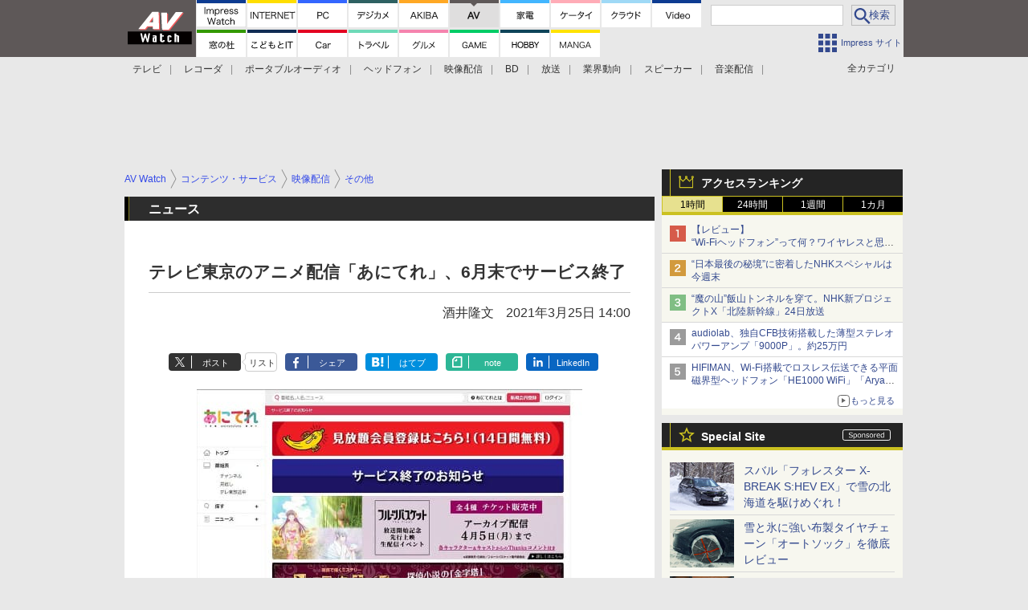

--- FILE ---
content_type: text/html; charset=utf-8
request_url: https://www.google.com/recaptcha/api2/aframe
body_size: 184
content:
<!DOCTYPE HTML><html><head><meta http-equiv="content-type" content="text/html; charset=UTF-8"></head><body><script nonce="5XpFVGnRCKPcXU36KDdaIg">/** Anti-fraud and anti-abuse applications only. See google.com/recaptcha */ try{var clients={'sodar':'https://pagead2.googlesyndication.com/pagead/sodar?'};window.addEventListener("message",function(a){try{if(a.source===window.parent){var b=JSON.parse(a.data);var c=clients[b['id']];if(c){var d=document.createElement('img');d.src=c+b['params']+'&rc='+(localStorage.getItem("rc::a")?sessionStorage.getItem("rc::b"):"");window.document.body.appendChild(d);sessionStorage.setItem("rc::e",parseInt(sessionStorage.getItem("rc::e")||0)+1);localStorage.setItem("rc::h",'1768843885942');}}}catch(b){}});window.parent.postMessage("_grecaptcha_ready", "*");}catch(b){}</script></body></html>

--- FILE ---
content_type: text/javascript
request_url: https://rumcdn.geoedge.be/73a9870c-4ca2-4a34-a1a6-376ab3858cb8/grumi.js
body_size: 93444
content:
var grumiInstance = window.grumiInstance || { q: [] };
(function createInstance (window, document, options = { shouldPostponeSample: false }) {
	!function r(i,o,a){function s(n,e){if(!o[n]){if(!i[n]){var t="function"==typeof require&&require;if(!e&&t)return t(n,!0);if(c)return c(n,!0);throw new Error("Cannot find module '"+n+"'")}e=o[n]={exports:{}};i[n][0].call(e.exports,function(e){var t=i[n][1][e];return s(t||e)},e,e.exports,r,i,o,a)}return o[n].exports}for(var c="function"==typeof require&&require,e=0;e<a.length;e++)s(a[e]);return s}({1:[function(e,t,n){var r=e("./config.js"),i=e("./utils.js");t.exports={didAmazonWin:function(e){var t=e.meta&&e.meta.adv,n=e.preWinningAmazonBid;return n&&(t=t,!i.isEmptyObj(r.amazonAdvIds)&&r.amazonAdvIds[t]||(t=e.tag,e=n.amzniid,t.includes("apstag.renderImp(")&&t.includes(e)))},setAmazonParametersToSession:function(e){var t=e.preWinningAmazonBid;e.pbAdId=void 0,e.hbCid=t.crid||"N/A",e.pbBidder=t.amznp,e.hbCpm=t.amznbid,e.hbVendor="A9",e.hbTag=!0}}},{"./config.js":5,"./utils.js":24}],2:[function(e,t,n){var l=e("./session"),r=e("./urlParser.js"),m=e("./utils.js"),i=e("./domUtils.js").isIframe,f=e("./htmlParser.js"),g=e("./blackList").match,h=e("./ajax.js").sendEvent,o=".amazon-adsystem.com",a="/dtb/admi",s="googleads.g.doubleclick.net",e="/pagead/",c=["/pagead/adfetch",e+"ads"],d=/<iframe[^>]*src=['"]https*:\/\/ads.\w+.criteo.com\/delivery\/r\/.+<\/iframe>/g,u={};var p={adsense:{type:"jsonp",callbackName:"a"+ +new Date,getJsUrl:function(e,t){return e.replace("output=html","output=json_html")+"&callback="+t},getHtml:function(e){e=e[m.keys(e)[0]];return e&&e._html_},shouldRender:function(e){var e=e[m.keys(e)[0]],t=e&&e._html_,n=e&&e._snippet_,e=e&&e._empty_;return n&&t||e&&t}},amazon:{type:"jsonp",callbackName:"apstag.renderImp",getJsUrl:function(e){return e.replace("/admi?","/admj?").replace("&ep=%7B%22ce%22%3A%221%22%7D","")},getHtml:function(e){return e.html},shouldRender:function(e){return e.html}},criteo:{type:"js",getJsHtml:function(e){var t,n=e.match(d);return n&&(t=(t=n[0].replace(/iframe/g,"script")).replace(/afr.php|display.aspx/g,"ajs.php")),e.replace(d,t)},shouldRender:function(e){return"loading"===e.readyState}}};function y(e){var t,n=e.url,e=e.html;return n&&((n=r.parse(n)).hostname===s&&-1<c.indexOf(n.pathname)&&(t="adsense"),-1<n.hostname.indexOf(o))&&-1<n.pathname.indexOf(a)&&(t="amazon"),(t=e&&e.match(d)?"criteo":t)||!1}function v(r,i,o,a){e=i,t=o;var e,t,n,s=function(){e.src=t,h({type:"adfetch-error",meta:JSON.stringify(l.meta)})},c=window,d=r.callbackName,u=function(e){var t,n=r.getHtml(e),e=(l.bustedUrl=o,l.bustedTag=n,r.shouldRender(e));t=n,(t=f.parse(t))&&t.querySelectorAll&&(t=m.map(t.querySelectorAll("[src], [href]"),function(e){return e.src||e.href}),m.find(t,function(e){return g(e).match}))&&h({type:"adfetch",meta:JSON.stringify(l.meta)}),!a(n)&&e?(t=n,"srcdoc"in(e=i)?e.srcdoc=t:((e=e.contentWindow.document).open(),e.write(t),e.close())):s()};for(d=d.split("."),n=0;n<d.length-1;n++)c[d[n]]={},c=c[d[n]];c[d[n]]=u;var u=r.getJsUrl(o,r.callbackName),p=document.createElement("script");p.src=u,p.onerror=s,p.onload=function(){h({type:"adfetch-loaded",meta:JSON.stringify(l.meta)})},document.scripts[0].parentNode.insertBefore(p,null)}t.exports={shouldBust:function(e){var t,n=e.iframe,r=e.url,e=e.html,r=(r&&n&&(t=i(n)&&!u[n.id]&&y({url:r}),u[n.id]=!0),y({html:e}));return t||r},bust:function(e){var t=e.iframe,n=e.url,r=e.html,i=e.doc,o=e.inspectHtml;return"jsonp"===(e=p[y(e)]).type?v(e,t,n,o):"js"===e.type?(t=i,n=r,i=(o=e).getJsHtml(n),l.bustedTag=n,!!o.shouldRender(t)&&(t.write(i),!0)):void 0},checkAndBustFriendlyAmazonFrame:function(e,t){(e=e.defaultView&&e.defaultView.frameElement&&e.defaultView.frameElement.id)&&e.startsWith("apstag")&&(l.bustedTag=t)}}},{"./ajax.js":3,"./blackList":4,"./domUtils.js":8,"./htmlParser.js":13,"./session":21,"./urlParser.js":23,"./utils.js":24}],3:[function(e,t,n){var i=e("./utils.js"),o=e("./config.js"),r=e("./session.js"),a=e("./domUtils.js"),s=e("./jsUtils.js"),c=e("./methodCombinators.js").before,d=e("./tagSelector.js").getTag,u=e("./constants.js"),e=e("./natives.js"),p=e.fetch,l=e.XMLHttpRequest,m=e.Request,f=e.TextEncoder,g=e.postMessage,h=[];function y(e,t){e(t)}function v(t=null){i.forEach(h,function(e){y(e,t)}),h.push=y}function b(e){return e.key=r.key,e.imp=e.imp||r.imp,e.c_ver=o.c_ver,e.w_ver=r.wver,e.w_type=r.wtype,e.b_ver=o.b_ver,e.ver=o.ver,e.loc=location.href,e.ref=document.referrer,e.sp=r.sp||"dfp",e.cust_imp=r.cust_imp,e.cust1=r.meta.cust1,e.cust2=r.meta.cust2,e.cust3=r.meta.cust3,e.caid=r.meta.caid,e.scriptId=r.scriptId,e.crossOrigin=!a.isSameOriginWin(top),e.debug=r.debug,"dfp"===r.sp&&(e.qid=r.meta.qid),e.cdn=o.cdn||void 0,o.accountType!==u.NET&&(e.cid=r.meta&&r.meta.cr||123456,e.li=r.meta.li,e.ord=r.meta.ord,e.ygIds=r.meta.ygIds),e.at=o.accountType.charAt(0),r.hbTag&&(e.hbTag=!0,e.hbVendor=r.hbVendor,e.hbCid=r.hbCid,e.hbAdId=r.pbAdId,e.hbBidder=r.pbBidder,e.hbCpm=r.hbCpm,e.hbCurrency=r.hbCurrency),"boolean"==typeof r.meta.isAfc&&(e.isAfc=r.meta.isAfc,e.isAmp=r.meta.isAmp),r.meta.hasOwnProperty("isEBDA")&&"%"!==r.meta.isEBDA.charAt(0)&&(e.isEBDA=r.meta.isEBDA),r.pimp&&"%_pimp%"!==r.pimp&&(e.pimp=r.pimp),void 0!==r.pl&&(e.preloaded=r.pl),e.site=r.site||a.getTopHostname(),e.site&&-1<e.site.indexOf("safeframe.googlesyndication.com")&&(e.site="safeframe.googlesyndication.com"),e.isc=r.isc,r.adt&&(e.adt=r.adt),r.isCXM&&(e.isCXM=!0),e.ts=+new Date,e.bdTs=o.bdTs,e}function w(t,n){var r=[],e=i.keys(t);return void 0===n&&(n={},i.forEach(e,function(e){void 0!==t[e]&&void 0===n[e]&&r.push(e+"="+encodeURIComponent(t[e]))})),r.join("&")}function E(e){e=i.removeCaspr(e),e=r.doubleWrapperInfo.isDoubleWrapper?i.removeWrapperXMP(e):e;return e=4e5<e.length?e.slice(0,4e5):e}function j(t){return function(){var e=arguments[0];return e.html&&(e.html=E(e.html)),e.tag&&(e.tag=E(e.tag)),t.apply(this,arguments)}}e=c(function(e){var t;e.hasOwnProperty("byRate")&&!e.byRate||(t=a.getAllUrlsFromAllWindows(),"sample"!==e.r&&"sample"!==e.bdmn&&t.push(e.r),e[r.isPAPI&&"imaj"!==r.sp?"vast_content":"tag"]=d(),e.urls=JSON.stringify(t),e.hc=r.hc,e.vastUrls=JSON.stringify(r.vastUrls),delete e.byRate)}),c=c(function(e){e.meta=JSON.stringify(r.meta),e.client_size=r.client_size});function O(e,t){var n=new l;n.open("POST",e),n.setRequestHeader("Content-type","application/x-www-form-urlencoded"),n.send(w(t))}function A(t,e){return o=e,new Promise(function(t,e){var n=(new f).encode(w(o)),r=new CompressionStream("gzip"),i=r.writable.getWriter();i.write(n),i.close(),new Response(r.readable).arrayBuffer().then(function(e){t(e)}).catch(e)}).then(function(e){e=new m(t,{method:"POST",body:e,mode:"no-cors",headers:{"Content-type":"application/x-www-form-urlencoded","Accept-Language":"gzip"}});p(e)});var o}function T(e,t){p&&window.CompressionStream?A(e,t).catch(function(){O(e,t)}):O(e,t)}function _(e,t){r.hasFrameApi&&!r.frameApi?g.call(r.targetWindow,{key:r.key,request:{url:e,data:t}},"*"):T(e,t)}r.frameApi&&r.targetWindow.addEventListener("message",function(e){var t=e.data;t.key===r.key&&t.request&&(T((t=t.request).url,t.data),e.stopImmediatePropagation())});var I,x={};function k(r){return function(n){h.push(function(e){if(e&&e(n),n=b(n),-1!==r.indexOf(o.reportEndpoint,r.length-o.reportEndpoint.length)){var t=r+w(n,{r:!0,html:!0,ts:!0});if(!0===x[t]&&!(n.rbu||n.is||3===n.rdType||n.et))return}x[t]=!0,_(r,n)})}}let S="https:",C=S+o.apiUrl+o.reportEndpoint;t.exports={sendInit:s.once(c(k(S+o.apiUrl+o.initEndpoint))),sendReport:e(j(k(S+o.apiUrl+o.reportEndpoint))),sendError:k(S+o.apiUrl+o.errEndpoint),sendDebug:k(S+o.apiUrl+o.dbgEndpoint),sendStats:k(S+o.apiUrl+(o.statsEndpoint||"stats")),sendEvent:(I=k(S+o.apiUrl+o.evEndpoint),function(e,t){var n=o.rates||{default:.004},t=t||n[e.type]||n.default;Math.random()<=t&&I(e)}),buildRbuReport:e(j(b)),sendRbuReport:_,processQueue:v,processQueueAndResetState:function(){h.push!==y&&v(),h=[]},setReportsEndPointAsFinished:function(){x[C]=!0},setReportsEndPointAsCleared:function(){delete x[C]}}},{"./config.js":5,"./constants.js":6,"./domUtils.js":8,"./jsUtils.js":14,"./methodCombinators.js":16,"./natives.js":17,"./session.js":21,"./tagSelector.js":22,"./utils.js":24}],4:[function(e,t,n){var d=e("./utils.js"),r=e("./config.js"),u=e("./urlParser.js"),i=r.domains,o=r.clkDomains,e=r.bidders,a=r.patterns.wildcards;var s,p={match:!1};function l(e,t,n){return{match:!0,bdmn:e,ver:t,bcid:n}}function m(e){return e.split("").reverse().join("")}function f(n,e){var t,r;return-1<e.indexOf("*")?(t=e.split("*"),r=-1,d.every(t,function(e){var e=n.indexOf(e,r+1),t=r<e;return r=e,t})):-1<n.indexOf(e)}function g(e,t,n){return d.find(e,t)||d.find(e,n)}function h(e){return e&&"1"===e.charAt(0)}function c(c){return function(e){var n,r,i,e=u.parse(e),t=e&&e.hostname,o=e&&[e.pathname,e.search,e.hash].join("");if(t){t=[t].concat((e=(e=t).split("."),d.fluent(e).map(function(e,t,n){return n.shift(),n.join(".")}).val())),e=d.map(t,m),t=d.filter(e,function(e){return void 0!==c[e]});if(t&&t.length){if(e=d.find(t,function(e){return"string"==typeof c[e]}))return l(m(e),c[e]);var a=d.filter(t,function(e){return"object"==typeof c[e]}),s=d.map(a,function(e){return c[e]}),e=d.find(s,function(t,e){return r=g(d.keys(t),function(e){return f(o,e)&&h(t[e])},function(e){return f(o,e)}),n=m(a[e]),""===r&&(e=s[e],i=l(n,e[r])),r});if(e)return l(n,e[r],r);if(i)return i}}return p}}function y(e){e=e.substring(2).split("$");return d.map(e,function(e){return e.split(":")[0]})}t.exports={match:function(e,t){var n=c(i);return t&&"IFRAME"===t.toUpperCase()&&(t=c(o)(e)).match?(t.rdType=2,t):n(e)},matchHB:(s=c(e),function(e){var e=e.split(":"),t=e[0],e=e[1],e="https://"+m(t+".com")+"/"+e,e=s(e);return e.match&&(e.bdmn=t),e}),matchAgainst:c,matchPattern:function(t){var e=g(d.keys(a),function(e){return f(t,e)&&h(a[e])},function(e){return f(t,e)});return e?l("pattern",a[e],e):p},isBlocking:h,getTriggerTypes:y,removeTriggerType:function(e,t){var n,r=(i=y(e.ver)).includes(t),i=1<i.length;return r?i?(e.ver=(n=t,(r=e.ver).length<2||"0"!==r[0]&&"1"!==r[0]||"#"!==r[1]||(i=r.substring(0,2),1===(t=r.substring(2).split("$")).length)?r:0===(r=t.filter(function(e){var t=e.indexOf(":");return-1===t||e.substring(0,t)!==n})).length?i.slice(0,-1):i+r.join("$")),e):p:e}}},{"./config.js":5,"./urlParser.js":23,"./utils.js":24}],5:[function(e,t,n){t.exports={"ver":"0.1","b_ver":"0.5.480","blocking":true,"rbu":0,"silentRbu":0,"signableHosts":[],"onRbu":1,"samplePercent":0,"debug":true,"accountType":"publisher","impSampleRate":0.006,"statRate":0.05,"apiUrl":"//gw.geoedge.be/api/","initEndpoint":"init","reportEndpoint":"report","statsEndpoint":"stats","errEndpoint":"error","dbgEndpoint":"debug","evEndpoint":"event","filteredAdvertisersEndpoint":"v1/config/filtered-advertisers","rdrBlock":true,"ipUrl":"//rumcdn.geoedge.be/grumi-ip.js","altTags":[],"hostFilter":[],"maxHtmlSize":0.4,"reporting":true,"advs":{},"creativeWhitelist":{},"heavyAd":false,"cdn":"cloudfront","domains":{"oi.citamdib.201sda":"1#1:64497","orp.buhtylana.ffa":"1#1:64497","moc.deloac":"1#1:64497","pot.edondib.buekrt":"1#1:64497","ecaps.bewpot":"1#1:64497","zyx.urnopuciovt":"1#1:64497","moc.seriwinalletac":"1#1:64497","moc.ruolevnosmirc":"1#1:64497","ppa.naecolatigidno.gualp-ppa-hsifdlog":"1#1:64497","moc.sgnikcarteulb.01lkcilc":"1#1:64497","niw.b27ocnip":"1#1:64497","moc.laitrapelagnithginedired":"1#1:64497","tser.illapydnah":"1#1:64497","tser.amuerrepyh":"1#1:64497","tser.etnicrdnam":"1#1:64497","tser.solodetrap":"1#1:64497","tser.ropiderpir":"1#1:64497","tser.oropshpmys":"1#1:64497","moc.slpmaseerf.yrt":"1#1:64497","pohs.kcrtxam.t":"1#1:64497","moc.sirakeitsirhc":"1#1:64497","pohs.reffo-retniw.6202":"1#1:64497","tser.nazibnevda":"1#1:64497","tser.acnirrubba":"1#1:64497","tser.immurviuca":"1#1:64497","tser.taitsmubla":"1#1:64497","sbs.tolsnozama":"1#1:64497","rb.moc.7nlatrop.omorpnoidua":"1#1:64497","evil.sucofyliad":"1#1:64497","tser.ttortacsid":"1#1:64497","tser.arposguffe":"1#1:64497","tser.isrepomalg":"1#1:64497","moc.avrueod.pl":"1#1:64497","tser.retehimrym":"1#1:64497","tser.allodtaerp":"1#1:64497","tser.osnoctenep":"1#1:64497","tser.erudsocerp":"1#1:64497","tser.cidarapmir":"1#1:64497","ten.thgisniytilativ":"1#1:64497","ppa.naecolatigidno.yqy9y-riaper-gnifoor":"1#1:64497","ppa.naecolatigidno.yg8ad-su-htiw-agoy":"1#1:64497","moc.kcolmaes":"1#1:64497","ten.swodniw.eroc.bew.41z.kloazhrmtnipeoklqkce2103":"1#1:64497","moc.etinutseuq":"1#1:64497","skcor.ymedacamumitpo.www":"1#1:64497","ppa.yfilten.6671e5ab-85248091106202-taigalp-eralfduolc":"1#1:64497","ppa.yfilten.49a2fe8a-60148091106202-taigalp-eralfduolc":"1#1:64497","ten.etis-taerg.arativ":"1#1:64497","ppa.yfilten.26791cf9-00300191106202-taigalp-eralfduolc":"1#1:64497","ppa.yfilten.3eda881d-51210191106202-taigalp-eralfduolc":"1#1:64497","moc.daerdnasweiver.apl":"1#1:64497","moc.eslupabidam":"1#1:64497","enilno.ecipselpmis":"1#1:64497","ofni.prw-legne":"1#1:64497","moc.sirap-ecnagele-nosiam":"1#1:64497","zib.swenhtlaeh742":"1#1:64497","ur.retsam-hcetforp":"1#1:64497","ur.ksmsucricorp":"1#1:64497","ur.ayella-neris":"1#1:64497","etis.moolbdnaraeg":"1#1:64497","etis.sgnidaerpot":"1#1:64497","etis.nevowtfird":"1#1:64497","moc.cllwowstif.yreviled":"1#1:64497","moc.volgapi":"1#1:64497","enilno.renroclaem":"1#1:64497","etis.rasauq-ogib":"1#1:64497","etis.ediuglaemgninrom":"1#1:64497","etis.rotcevdaor":"1#1:64497","etis.zcniksnetni":"1#1:64497","erots.pohsraey02yppah":"1#1:64497","uoyc.uchuhcetiem":"1#1:64497","ni.oc.yfirevnamuh.0vnjnd37ccbuh8hafm5d":"1#1:64497","moc.erutcurtsarfnilatigidesirpretne":"1#1:64497","ur.dlogybdlog":"1#1:64497","zyx.nalanasmok":"1#1:64497","moc.elas-seohsscisa.www":"1#1:64497","moc.nmnoitcurtsnocjt.www":"1#1:64497","ppa.naecolatigidno.kpcw3-ppa-hsifknom":"1#1:64497","ppa.naecolatigidno.683b5-ppa-eltrut-aes":"1#1:64497","ppa.naecolatigidno.8ad7l-ppa-yargnits":"1#1:64497","moc.oystekram.segap":"1#1:64497","pohs.wtoudoudip":"1#1:64497","enilno.yhtlaeh-nitaleg":"1#1:64497","ten.seuqiremunel":"1#1:64497","moc.enozelibomtrams":"1#1:64497","moc.sulpohrap":"1#1:64497","etis.evrevlaryp":"1#1:64497","moc.buhrewot-bew":"1#1:64497","ppa.naecolatigidno.eiuvv-ppa-hsifrats":"1#1:64497","etis.lpnierac":"1#1:64497","ppa.naecolatigidno.5hw27-2-ppa-daehremmah":"1#1:64497","ur.morphcetnim":"1#1:64497","gro.wontesermils":"1#1:64497","enilno.dnimlacigol.tsaesu-btr":"1#1:64497","moc.a1sm.ndc":"1#1:64497","ten.dferuza.10z.xafewf3eed7dxbdd-vic":"1#1:64497","moc.gatbm":"1#1:64497","ofni.htaprider.ue-og":"1#1:64497","moc.ketuz-mivah.3rt":"1#1:64497","moc.ecarsussap.347965-tsetal":"1#1:64497","ten.tnorfduolc.a7ftfuq9zux42d":"1#1:64497","ten.hcetiaor.gnikcart":"1#1:64497","moc.sdaderk.ndc":"1#1:64497","moc.elytsyhtlaeheb":"1#1:64497","knil.ppa.ifos":"1#1:64497","gs.pnf":"1#1:64497","moc.pezpmjcm":"1#1:64497","moc.enizagamhtlaehgolb.kcartder":"1#1:64497","niw.c34ocnip":"1#1:64497","ur.80idern":"1#1:64497","pohs.oznni":"1#1:64497","tser.egnirelbme":"1#1:64497","tser.ievnicilef":"1#1:64497","tser.omramgiluh":"1#1:64497","zyx.xinrevap":"1#1:64497","tser.ecrussoper":"1#1:64497","ofni.enilnossenmlac.or":"1#1:64497","tser.occocitlas":"1#1:64497","moc.decwwir":"1#1:64497","moc.tfosenivgatoodikiw.aent":"1#1:64497","tser.muehrrganu":"1#1:64497","moc.ppaegdirbpansximatsni.m2zz":"1#1:64497","etis.anakod":"1#1:64497","enilno.umenomotipezepexifem":"1#1:64497","enilno.eltsenrovalf":"1#1:64497","gro.roxevtessa":"1#1:64497","orp.dohodorp":"1#1:64497","moc.zzajmrk":"1#1:64497","tser.irolflabba":"1#1:64497","tser.tagirtumma":"1#1:64497","moc.wolftifeb":"1#1:64497","tser.hacedneped":"1#1:64497","tser.tsocsucsid":"1#1:64497","moc.enozakaepngised.apl":"1#1:64497","moc.noitulrednel":"1#1:64497","enilno.vjfrk":"1#1:64497","kcilc.oneravswen":"1#1:64497","tser.erffaweton":"1#1:64497","tser.ouffaiserp":"1#1:64497","tser.rbmolivnir":"1#1:64497","tser.utnupaznir":"1#1:64497","ur.xnihps-oiduts":"1#1:64497","tser.sserpitfos":"1#1:64497","tser.acracragnu":"1#1:64497","evil.a861kl.www":"1#1:64497","pohs.xr5ajw.www":"1#1:64497","moc.42ssenllewyliad.www":"1#1:64497","ppa.yfilten.fbdeb2a6-32200191106202-taigalp-eralfduolc":"1#1:64497","pj.hcraeser-uresagas":"1#1:64497","moc.ppaukoreh.6a2cfc976c07-5bew-hsif-rats":"1#1:64497","moc.sdnertehthctam":"1#1:64497","moc.esabecruoshtlaeh":"1#1:64497","moc.omajoweluyug":"1#1:64497","moc.riafreeracsbojvnnrehtron":"1#1:64497","etis.cdsacb.www":"1#1:64497","ten.setisbeweruza.10-aisatsae.aeedgckcbh0erdna-vcxsdgfhgjjk":"1#1:64497","enilno.uxupurerepulater":"1#1:64497","etis.xavonraeg":"1#1:64497","etis.ratceneert":"1#1:64497","erots.pohsraey12yppah":"1#1:64497","evil.kuserucesniamodcp":"1#1:64497","moc.shtapnerw":"1#1:64497","moc.mnibkcotsia":"1#1:64497","gro.reggolbi.emohoeg":"1#1:64497","gro.draob-ym.potneuq":"1#1:64497","ur.puorgepipylop":"1#1:64497","zyx.7eaorrinar":"1#1:64497","moc.elasefafhtroneht.www":"1#1:64497","moc.suoiruxullatigid":"1#1:64497","etis.tfela-solcyc-llip":"1#1:64497","moc.ledomnoisivgolb":"1#1:64497","moc.reffoedargpuhtab":"1#1:64497","pot.ta-eataeb-etatpulov":"1#1:64497","kni.niw2niw":"1#1:64497","ten.etaberteg.c8ix4":"1#1:64497","moc.xinus-lepat.2rt":"1#1:64497","moc.gatbm.ndc":"1#1:64497","zyx.c0i":"1#1:64497","oi.citamdib.711sda":"1#1:64497","su.mroftalpda.ffrt":"1#1:64497","ofni.niahcruoy.70624-deef":"1#1:64497","ofni.htaprider.4su-og":"1#1:64497","etis.wolebemwollof":"1#1:64497","moc.tceffedaibom":"1#1:64497","moc.dib-yoj.ed-pmi-vda":"1#1:64497","moc.snalperacidem5202":"1#1:64497","moc.noitaunitnocgnipoordelttek":"1#1:64497","evil.kuderucestuobacp":"1#1:64497","moc.decnyselif.www":"1#1:64497","moc.etiusepod":"1#1:64497","niw.g33ocnip":"1#1:64497","moc.atcontsul":"1#1:64497","moc.topsgolb.401ecnanifssenisubenilno":"1#1:64497","tser.romirrerno":"1#1:64497","moc.zxj9qbp":"1#1:64497","moc.sunob-ezirp":"1#1:64497","tser.inogaaccar":"1#1:64497","orp.ottosccoer":"1#1:64497","tser.iriuqaplas":"1#1:64497","moc.wwelas.t":"1#1:64497","moc.semagcpnatit":"1#1:64497","ur.fwfyx":"1#1:64497","ten.331189gv.www":"1#1:64497","moc.1laedk":"1#1:64497","moc.sdhvkcr":"1#1:64497","moc.kniledonhcet.gon4ld37ccbuh8rham5d":"1#1:64497","tser.arretgatta":"1#1:64497","tser.icapoelrab":"1#1:64497","tser.nocafmeloc":"1#1:64497","tser.zobbamusid":"1#1:64497","ym.supmylofoosetag":"1#1:64497","tser.tsalprofni":"1#1:64497","orp.ircedttair":"1#1:64497","tser.olsidtmraw":"1#1:64497","ppa.yfilten.f5214b16-93048091106202-taigalp-eralfduolc":"1#1:64497","ppa.yfilten.a79c8b62-93100191106202-taigalp-eralfduolc":"1#1:64497","moc.zibnif-hsac":"1#1:64497","latigid.mrofpeed":"1#1:64497","ppa.yfilten.462c2651-13250191106202-taigalp-eralfduolc":"1#1:64497","moc.ometelteem":"1#1:64497","kcilc.gniniart-hsac":"1#1:64497","erots.dlorenops":"1#1:64497","moc.xinif-hsac":"1#1:64497","pj.elaselohwuojiloj":"1#1:64497","yb.lebem-askela":"1#1:64497","moc.abuzusayog":"1#1:64497","ur.ymedacarotkeps":"1#1:64497","ur.sufrac":"1#1:64497","moc.ailateprion":"1#1:64497","etis.emoh-tpilce":"1#1:64497","ten.nerohseresseb":"1#1:64497","orp.ockukuh":"1#1:64497","etis.tfirdotua":"1#1:64497","etis.hsurrotom":"1#1:64497","dlrow.oviteitonelu":"1#1:64497","zyx.repleh-efil-looc":"1#1:64497","moc.ppaukoreh.f8ca3a67866d-buhivorua":"1#1:64497","moc.eivaledetuoralrus":"1#1:64497","moc.ppaukoreh.9de34946f6f0-rocedlerua":"1#1:64497","dlrow.laxivnerot":"1#1:64497","moc.tsezvul":"1#1:64497","moc.kpaquos":"1#1:64497","moc.xxamomemorp":"1#1:64497","kcilc.cigolket":"1#1:64497","ppa.yfilten.74584ae3-80128091106202-taigalp-eralfduolc":"1#1:64497","moc.laicnanif-noznif":"1#1:64497","uci.hgihswen":"1#1:64497","moc.ogajkinakem":"1#1:64497","moc.egarevelgolbeht":"1#1:64497","moc.niwtebtabo":"1#1:64497","ppa.naecolatigidno.wbzku-ppa-llehsaes":"1#1:64497","ecaps.vdekciw":"1#1:64497","etis.hcetaremyz":"1#1:64497","moc.gnifrus-tsaf":"1#1:64497","moc.xmznel.2s":"1#1:64497","moc.btrtnenitnoctniop":"1#1:64497","ten.dferuza.10z.2eybzhxerhgbjgca-rle":"1#1:64497","eniw.tropbewlausac":"1#1:64497","moc.sgtvo":"1#1:64497","moc.gnifrus-tsaf.psd":"1#1:64497","moc.sesulplexip.tsaesu-btr":"1#1:64497","moc.lairteerflla.2v":"1#1:64497","ofni.htaprider.3su-og":"1#1:64497","zyx.kutal-5mrex":"1#1:64497","pot.707185-etilx1":"1#1:64497","gro.sihnodewolro.kbrwx":"1#1:64497","zyx.sdorpydnert":"1#1:64497","uoyc.81swenyraunaj":"1#1:64497","secivres.dedaolnwod":"1#1:64497","kcilc.naelusib":"1#1:64497","tser.ocnontcele":"1#1:64497","ten.swodniw.eroc.bew.31z.ndjvnjdkfsfkjsnvnfdkj":"1#1:64497","tser.auqcarudoi":"1#1:64497","dfc.2gtmpivskcul":"1#1:64497","tser.lasavuidom":"1#1:64497","tser.zinisimret":"1#1:64497","tser.nargsrednu":"1#1:64497","etis.toprehrab":"1#1:64497","pohs.searmoh":"1#1:64497","pohs.snoitulosbewmva":"1#1:64497","moc.95rtsadak":"1#1:64497","moc.tramssgnidloh":"1#1:64497","tser.ppairnedda":"1#1:64497","em.tcetorpecived":"1#1:64497","erots.recosstebnuf":"1#1:64497","moc.suosfig":"1#1:64497","tser.litimirfni":"1#1:64497","tser.lauqsokuel":"1#1:64497","tser.occarhprom":"1#1:64497","tser.lbramliser":"1#1:64497","tser.onargarvos":"1#1:64497","moc.eslupesworbitnegavurt.r3qw":"1#1:64497","moc.fagsunob":"1#1:64497","ed.moc.ynamregbuhhcetecnanif":"1#1:64497","latigid.etarbiv":"1#1:64497","ppa.yfilten.a1228cda-52100191106202-taigalp-eralfduolc":"1#1:64497","moc.ksatewdaer":"1#1:64497","ten.swodniw.eroc.bew.34z.unoitapoo":"1#1:64497","zzub.sebivtpesrelos":"1#1:64497","moc.yrotsnamowssenlew.xm-xaluco":"1#1:64497","ppa.naecolatigidno.9wn7s-ppa-daehremmah":"1#1:64497","gro.selahshtlaeh":"1#1:64497","pohs.tawehcla":"1#1:64497","moc.bewramuktikna":"1#1:64497","moc.pihsrepelgguolb":"1#1:64497","enilno.apaxetamixanimexat":"1#1:64497","etis.etiusqbb":"1#1:64497","etis.egdireuqrot":"1#1:64497","etis.emhtiwdoofekam":"1#1:64497","erots.raazabtsen":"1#1:64497","erots.nozyr":"1#1:64497","moc.enozyrevocsiddnadaer.www":"1#1:64497","moc.bewtibrosaidem.www":"1#1:64497","ten.etis-taerg.onaimo":"1#1:64497","ppa.naecolatigidno.lim2k-ppa-surlaw":"1#1:64497","moc.newkcab":"1#1:64497","zyx.emulov-hsac":"1#1:64497","moc.anutednolb":"1#1:64497","moc.lacsif-hsac":"1#1:64497","evil.troper-nocaeb":"1#1:64497","uci.noitomdliub":"1#1:64497","oi.bew24.anora":"1#1:64497","ppa.yfilten.4a69c668-32859091106202-taigalp-eralfduolc":"1#1:64497","moc.latrophcetegdirb.007v8e37ccbuh0mu0n5d":"1#1:64497","moc.xwlfngised.apl":"1#1:64497","moc.ehuhcsdnahdraugtaeh":"1#1:64497","dlrow.aneltud":"1#1:64497","ppa.yfilten.99da6491-15441191106202-taigalp-eralfduolc":"1#1:64497","moc.rekihsemaj":"1#1:64497","ur.ecalpcitehtse":"1#1:64497","moc.osuogooed.nemhenba":"1#1:64497","moc.evawreviri":"1#1:64497","ved.tpgyad":"1#1:64497","moc.cisloot.sj":"1#1:64497","moc.sgtke.ndc":"1#1:64497","ecaps.zkzr24vbli":"1#1:64497","oi.citamdib.91sda":"1#1:64497","ofni.htaprider.8su-og":"1#1:64497","ofni.htaprider.2su-og":"1#1:64497","ofni.htaprider.9su-og":"1#1:64497","teb.knilynit.ndc.z":"1#1:64497","ten.dferuza.10z.qcbcgcqg9dwh0gcd-jsd":"1#1:64497","zn.oc.sreirracenryb.www":"1#1:64497","pohs.snoitulosten6202":"1#1:64497","pohs.llawbewdedraug":"1#1:64497","tser.oppalletni":"1#1:64497","tser.itseroidar":"1#1:64497","moc.ppaukoreh.fc23075ca3db-rocedarron":"1#1:64497","moc.ppaukoreh.641e5a4e25af-wolgteiuq":"1#1:64497","ppa.naecolatigidno.yhpiz-retsamagoy":"1#1:64497","gro.gninraelhavztimrab.63":"1#1:64497","moc.anehseonehz.yratniz":"1#1:64497","moc.kayaknitsa":"1#1:64497","ni.oc.kcilctobor.0stbkd37ccbuh0969m5d":"1#1:64497","tser.abatscavib":"1#1:64497","tser.issujsipoc":"1#1:64497","tser.trabaanayc":"1#1:64497","tser.nacninoped":"1#1:64497","moc.ppaegdirbpansximatsni.pjrg":"1#1:64497","nuf.semagecaps.nptorf":"1#1:64497","moc.noivrym":"1#1:64497","tser.ratirnorgs":"1#1:64497","tser.adoszarts":"1#1:64497","bulc.gninaelc-ssenllew":"1#1:64497","etis.nigirohtlaeh.www":"1#1:64497","tser.aucavecrow":"1#1:64497","moc.gnisitrevdavitciderp":"1#1:64497","moc.orpreplehesoculg.htlaeh":"1#1:64497","gro.taerg-si.anora":"1#1:64497","moc.ksatewdaer.apl":"1#1:64497","moc.ledomnoisivgolb.apl":"1#1:64497","moc.enozlumrofhcet.apl":"1#1:64497","ur.osloohcs":"1#1:64497","ofni.yssruk-ia":"1#1:64497","moc.orpsudilav":"1#1:64497","moc.etageledroferiugcm":"1#1:64497","etis.tsercxyrov":"1#1:64497","gro.weivsucof.www":"1#1:64497","evil.dleihsbewwenerwoncp":"1#1:64497","orp.repotnakres":"1#1:64497","etis.nedeoiduts":"1#1:64497","moc.hsibros":"1#1:64497","niw.e889":"1#1:64497","moc.roiretni-atyam":"1#1:64497","ten.aidemaropsaid.wonnioj":"1#1:64497","moc.balhcraeserorberec":"1#1:64497","pohs.relootbewgnitsal":"1#1:64497","moc.tsohaidemvrs":"1#1:64497","moc.ytrld":"1#1:64497","moc.trayevel":"1#1:64497","ten.swodniw.eroc.bew.61z.jjhhseea":"1#1:64497","golb.eruphtlaeheht":"1#1:64497","ppa.yfilten.6d5d245b-25759091106202-taigalp-eralfduolc":"1#1:64497","pot.apoelamog":"1#1:64497","oi.citamdib.502sda":"1#1:64497","orp.pophsup":"1#1:64497","ofni.htaprider.7su-og":"1#1:64497","zyx.ubdstr":"1#1:64497","pohs.drawerxdoof":"1#1:64497","moc.dbdeeni.sj":"1#1:64497","ten.tnorfduolc.hdr30wt8ptlk1d":"1#1:64497","moc.xdanoev.20-xda":"1#1:64497","moc.321eunevahcnif":"1#1:64497","zyx.vdaelacs.rkcrt":"1#1:64497","moc.sm-tniopxda.4v-tsaesu-btr":"1#1:64497","gro.senildaehhtlaeh":"1#1:64497","moc.tsez-ocip":"1#1:64497","moc.lessuoreicul":"1#1:64497","moc.krowtenplehtifeneb":"1#1:64497","au.777":"1#1:64497","moc.egnahcxesdani":"1#1:64497","ofni.htaprider.6su-og":"1#1:64497","ten.tnorfduolc.zjnukhvghq9o2d":"1#1:64497","moc.ecarsussap.331175-tsetal":"1#1:64497","moc.ac-eritnaidanac":"1#1:64497","gro.ptfym.sf-ld":"1#1:64497","niw.t90ocnip":"1#1:64497","moc.owthcraeselpmasym.dnif":"1#1:64497","tser.malhcurtsi":"1#1:64497","tser.vopmitilem":"1#1:64497","tser.akkusitlom":"1#1:64497","etis.lativnredom.www":"1#1:64497","enilno.fwfyx":"1#1:64497","enilno.univonilovamilil":"1#1:64497","kcilc.thcirebtlew":"1#1:64497","gro.gninraelhavztimrab":"1#1:64497","moc.02hpgnik":"1#1:64497","enilno.okipniw":"1#1:64497","moc.931xh":"1#1:64497","bulc.niwrbb.www":"1#1:64497","dfc.su-em-raen-aps-ydob":"1#1:64497","tser.ofsofatnoc":"1#1:64497","moc.ti.erocdnefed":"1#1:64497","ecaps.hsiledaj.fni":"1#1:64497","tser.obihcsafni":"1#1:64497","tser.gelidorbmi":"1#1:64497","moc.sdniflufesuwen.pl":"1#1:64497","tser.egnarcirep":"1#1:64497","tser.tigidtisop":"1#1:64497","tser.itdapgggair":"1#1:64497","tser.ilgimnocir":"1#1:64497","tser.effackris":"1#1:64497","tser.rpsidhcips":"1#1:64497","tser.edneblhats":"1#1:64497","tser.segidohsnu":"1#1:64497","ur.46lavirp":"1#1:64497","moc.uasdrawerhsalf":"1#1:64497","etis.aroxei":"1#1:64497","zyx.rotacidni-hsac":"1#1:64497","kcilc.tesatad-hsac":"1#1:64497","moc.buhrewot-bew.apl":"1#1:64497","moc.nedragrofemoh":"1#1:64497","ur.98sedoa":"1#1:64497","orp.dacasnocnif":"1#1:64497","enilno.okovokivevapoz":"1#1:64497","enilno.ozpin":"1#1:64497","cc.88pivtt":"1#1:64497","moc.swengnikaerb-ku":"1#1:64497","moc.aviqoramlys":"1#1:64497","ac.noitcasetimgarhpoiratno":"1#1:64497","gro.42rogiv-nedlog":"1#1:64497","etis.rettalpemoh":"1#1:64497","etis.cdsacb":"1#1:64497","etis.noitatstep":"1#1:64497","enilno.sslaedagem":"1#1:64497","moc.esir-revelc":"1#1:64497","etis.erehpsetingi":"1#1:64497","etis.sixenylativ":"1#1:64497","etis.dulasoculg":"1#1:64497","etis.rocedelytsefil":"1#1:64497","zyx.fitarapmocel":"1#1:64497","erots.pohsraey22yppah":"1#1:64497","erots.dnertenoz":"1#1:64497","ed.trepxe-airaniluk":"1#1:64497","eno.draobhsad-eulb":"1#1:64497","moc.ydecul":"1#1:64497","moc.zmolk":"1#1:64497","evil.kuerucesdetroppuscp":"1#1:64497","moc.bet-ih":"1#1:64497","zyx.larrocardnola":"1#1:64497","moc.latrophcetegdirb.02f80e37ccbuh8m5nm5d":"1#1:64497","uoyc.91swenyraunaj":"1#1:64497","kcilc.uunohegaz":"1#1:64497","ppa.naecolatigidno.vqbju-ppa-hsifnoil":"1#1:64497","mac.bebnvvnr":"1#1:64497","zyx.seyadotsruoysti":"1#1:64497","moc.llawesnefedlatigid.gla66e37ccbuh0p4sm5d":"1#1:64497","orp.rgnirvoraj":"1#1:64497","ppa.yfilten.a8981dfe-34348091106202-taigalp-eralfduolc":"1#1:64497","evil.edserucessecivrescp":"1#1:64497","moc.sfresurt":"1#1:64497","moc.yadottsebtsacdaorb":"1#1:64497","moc.latrophcetegdirb.gjfe8e37ccbuh8qmvm5d":"1#1:64497","ecaps.ecaps8maerd":"1#1:64497","moc.anutenacra":"1#1:64497","moc.sehcnineveleoxe":"1#1:64497","moc.cllgnitniapgnihsawerusserpnotlef":"1#1:64497","zyx.patnamd4iem":"1#1:64497","moc.ppaukoreh.683742fcb16a-31546-yenruoj-sseleman":"1#1:64497","moc.aidemlatigidytiliga.tsaesu-btr":"1#1:64497","ofni.norfssepsz.op":"1#1:64497","moc.esuohecipscitamora":"1#1:64497","ten.tnorfduolc.oemwngu0ijm12d":"1#1:64497","moc.6ndcmb.ndc":"1#1:64497","pot.063htapecart":"1#1:64497","moc.sgtke":"1#1:64497","zyx.daibompxe":"1#1:64497","moc.ecarsussap.067965-tsetal":"1#1:64497","moc.300ygolonhcet-gnivres.krt":"1#1:64497","moc.oitesiw.tlasknip":"1#1:64497","cc.33kk55.www":"1#1:64497","pohs.beedlog":"1#1:64497","ni.oc.setagtcennoc.gqpscd37ccbuh8eg2m5d":"1#1:64497","moc.kk8eq":"1#1:64497","tser.icarfdiulf":"1#1:64497","ofni.unem-xob-eht-ni-kcaj":"1#1:64497","tser.ccobsartni":"1#1:64497","moc.buhewotbew.apl":"1#1:64497","tser.orpmimitpo":"1#1:64497","tser.ocuelsudo":"1#1:64497","tser.zividtnevs":"1#1:64497","tser.etulpincet":"1#1:64497","tser.ahgopoeht":"1#1:64497","moc.latrophtlaehdetsurt.www":"1#1:64497","ppa.naecolatigidno.hobei-ppa-hsifyllej-moolb-agoy":"1#1:64497","moc.ppaukoreh.ff1c732e4bb5-renni-tsen-agoy":"1#1:64497","moc.stposop":"1#1:64497","cc.yckl":"1#1:64497","moc.draugllawlatigid.gb60hd37ccbuhgsd5m5d":"1#1:64497","moc.elas-rokleahcim":"1#1:64497","erots.xilniw":"1#1:64497","moc.sdnufkapmoc":"1#1:64497","tser.ammarpocca":"1#1:64497","tser.irttanossa":"1#1:64497","tser.orpmiolpid":"1#1:64497","tser.retnimyalp":"1#1:64497","sotua.ecnarusni-egarevoc-elibomotua-paehc.www":"1#1:64497","moc.wqurpfig-selirrebdliw":"1#1:64497","ppa.naecolatigidno.ndg47-hcetirganuahs":"1#1:64497","ppa.yfilten.ddfb167d-92148091106202-taigalp-eralfduolc":"1#1:64497","ppa.yfilten.b50cffff-93148091106202-taigalp-eralfduolc":"1#1:64497","moc.spitnoitcetorpecived.77":"1#1:64497","ppa.yfilten.50ff2576-25358091106202-taigalp-eralfduolc":"1#1:64497","moc.tnegaecnarusniva.www":"1#1:64497","moc.epocsbewdedaer":"1#1:64497","pj.eciohc-ibanam":"1#1:64497","ppa.yfilten.72ff5f-serojafla-gnivirht--5ed8600790f7f35ce815e696":"1#1:64497","kcilc.retsilb":"1#1:64497","moc.xf-tahc":"1#1:64497","orp.euqitamuenp-deeps":"1#1:64497","ten.swodniw.eroc.bew.31z.2rorresoinajht61":"1#1:64497","kcilc.ratspart":"1#1:64497","moc.enozesir-hcet":"1#1:64497","enilno.shtolctrams":"1#1:64497","etis.egdirevird":"1#1:64497","erots.yxalagpohshtolc":"1#1:64497","moc.ppaukoreh.a50d1b58e06c-17637-erips-krats":"1#1:64497","moc.zavahifazah":"1#1:64497","zyx.puorg-sotarts.xart":"1#1:64497","moc.emerfulfer":"1#1:64497","pohs.tfigdnayot":"1#1:64497","oi.bew24.onaimo":"1#1:64497","moc.xyk-ragus":"1#1:64497","ofni.jqbsnodnem":"1#1:64497","enilno.armod":"1#1:64497","ppa.yfilten.435bb775-13448091106202-taigalp-eralfduolc":"1#1:64497","moc.iliij001.www":"1#1:64497","evil.draugbewwenerwoncp":"1#1:64497","ur.niaga-hsaw":"1#1:64497","zyx.erotsadarp":"1#1:64497","moc.hpmocedael":"1#1:64497","moc.ecarsussap.441075-tsetal":"1#1:64497","moc.oeevo.sda.201sda":"1#1:64497","oi.vdarda.ipa":"1#1:64497","moc.gnidemdevlohp":"1#1:64497","moc.aidemlatigidytiliga.4v-ue-btr":"1#1:64497","moc.pohscitatseht.t":"1#1:64497","moc.hsilbupdagnitekram":"1#1:64497","moc.noisufsbup-sda.b-rekcart":"1#1:64497","cc.lllla4nuf.yalp":"1#1:64497","moc.esecivrestlob.gnikcart":"1#1:64497","moc.aeesud":"1#1:64497","moc.8831agem":"1#1:64497","ofni.htaprider.1su-og":"1#1:64497","pohs.eaxrom":"1#1:64497","zyx.otnacoirad":"1#1:64497","ni.oc.setagtcennoc.0ogbfd37ccbuh0454m5d":"1#1:64497","ur.sixeniard":"1#1:64497","moc.ecnarusnisojoj":"1#1:64497","tser.modirotri":"1#1:64497","oi.sppareniatnoceruza.sutsae.e90947fd-rewolfder.we67584nkrio":"1#1:64497","tser.reserelper":"1#1:64497","tser.sednuabirt":"1#1:64497","ten.611166bm.www":"1#1:64497","moc.asuretnuhselpmas.61":"1#1:64497","tser.zlifsmulla":"1#1:64497","tser.ossarsumma":"1#1:64497","tser.evsidskra":"1#1:64497","moc.tfiarkoib":"1#1:64497","tser.igaveuparc":"1#1:64497","tser.eppobinae":"1#1:64497","tser.ercesttorg":"1#1:64497","tser.oibittupmi":"1#1:64497","moc.sbalsoilehartun":"1#1:64497","tser.pmartcsugs":"1#1:64497","tser.levafibbos":"1#1:64497","tser.hcsemorpnu":"1#1:64497","moc.yliadssenlleworuen":"1#1:64497","ppa.yfilten.f80e291c-65608091106202-taigalp-eralfduolc":"1#1:64497","evil.ababerp":"1#1:64497","ppa.yfilten.a3e312c8-21959091106202-taigalp-eralfduolc":"1#1:64497","ppa.yfilten.40400d11-31100191106202-taigalp-eralfduolc":"1#1:64497","moc.tnegaecnarusniva":"1#1:64497","moc.ecapsdlobswen":"1#1:64497","moc.gnikjilegrevteiderk":"1#1:64497","enilno.uteperezaponetulapuk":"1#1:64497","ur.mam-latrop":"1#1:64497","moc.gatsnatpac":"1#1:64497","moc.hsiwelom":"1#1:64497","etis.eracfrutemoh":"1#1:64497","etis.artpin":"1#1:64497","moc.ytfut-tigr-pmuht":"1#1:64497","bulc.nzivnif":"1#1:64497","moc.iaedarthtnys":"1#1:64497","orp.niketlugnesurtemhem":"1#1:64497","etis.esrevspohs":"1#1:64497","etis.erehpsraeg":"1#1:64497","etis.egdirtfihs":"1#1:64497","etis.etakaknab":"1#1:64497","etis.zcemia":"1#1:64497","dlrow.oxemirolys":"1#1:64497","pot.gnittrow":"1#1:64497","etis.dooftepcinagro":"1#1:64497","moc.ifofo":"1#1:64497","moc.demicv":"1#1:64497","gro.reggolbi.airotserp":"1#1:64497","moc.slaedregiflihymmot":"1#1:64497","orp.sknilssecca.xtr":"1#1:64497","moc.sreverofyromem.latrop":"1#1:64497","moc.llawesnefedlatigid.gmg66e37ccbuhg15sm5d":"1#1:64497","uci.daerps-hsac":"1#1:64497","ppa.yfilten.4726b52f-42448091106202-taigalp-eralfduolc":"1#1:64497","moc.ilijtebniw.awp":"1#1:64497","ppa.yfilten.444a2e83-35159091106202-taigalp-eralfduolc":"1#1:64497","ten.noissucsidym.arativ":"1#1:64497","moc.daerdnasweiver":"1#1:64497","oi.sppareniatnoceruza.tsaenapaj.934d67aa-dnuorgwolley.4212pppjjss":"1#1:64497","zyx.noitucexe-hsac":"1#1:64497","zyx.tuokaerb-hsac":"1#1:64497","latigid.tesatad-hsac":"1#1:64497","ur.ycamitnituoba":"1#1:64497","ten.swodniw.eroc.bolb.aruvvnonmeefpsijanhd2103":"1#1:64497","evil.slatigidnaelc":"1#1:64497","moc.xugem-tolih.3rt":"1#1:64497","ten.dferuza.10z.metg5hyevhdfuead-yrc":"1#1:64497","evil.eciovamzalp":"1#1:64497","ofni.htaprider.capa-og":"1#1:64497","moc.musuw.ndc":"1#1:64497","enilno.dnimlacigol.4v-tsaesu-btr":"1#1:64497","moc.oitesiw.nemhenba":"1#1:64497","moc.oeevo.sda.401sda":"1#1:64497","moc.qqniamodniamod":"1#1:64497","enilno.kcartgma.kcart":"1#1:64497","pot.buhrider":"1#1:64497","moc.btr-mueda.rekcart":"1#1:64497","lol.axryui.sppa":"1#1:64497","moc.xdanoev.10-xda":"1#1:64497","ni.oc.setagtcennoc.gcsmbd37ccbuh8ng1m5d":"1#1:64497","moc.eripsniyruj.www":"1#1:64497","moc.buhhsalflabolg":"1#1:64497","ofni.62evresbew":"1#1:64497","tser.hcarbgreme":"1#1:64497","orp.revatlordi":"1#1:64497","tser.ziffutecim":"1#1:64497","tser.ilarpillim":"1#1:64497","tser.iccusodlio":"1#1:64497","tser.uorcsedurp":"1#1:64497","tser.attedlosir":"1#1:64497","moc.rednerno.xeladnalpeews":"1#1:64497","enilno.qnfdt":"1#1:64497","etis.sulagkcart":"1#1:64497","pohs.orp3jw.www":"1#1:64497","uci.dartmuelortep.trats":"1#1:64497","moc.spg109":"1#1:64497","us.oyarqx":"1#1:64497","moc.88nipsorom":"1#1:64497","evil.zazaerp":"1#1:64497","tser.dnihgauqca":"1#1:64497","moc.otebx8.ppa":"1#1:64497","tser.tsaiptorra":"1#1:64497","tser.opsidicsab":"1#1:64497","moc.iksied":"1#1:64497","tser.fikocaipmi":"1#1:64497","tser.omrosaugni":"1#1:64497","moc.enoz-topsbuh-weiver.apl":"1#1:64497","tser.natnirotom":"1#1:64497","moc.laicifo-063tnioj.www":"1#1:64497","enilno.yotybbuc":"1#1:64497","ppa.yfilten.86873e7c-43518091106202-taigalp-eralfduolc":"1#1:64497","zib.efilsevol.aivatco":"1#1:64497","ppa.yfilten.af116cde-62959091106202-taigalp-eralfduolc":"1#1:64497","ppa.yfilten.772e40a9-53900191106202-taigalp-eralfduolc":"1#1:64497","moc.ebivihcteks":"1#1:64497","pot.adadpol":"1#1:64497","moc.iuosirap":"1#1:64497","moc.ppaukoreh.465f7831ee49-1bew-hsif-rats":"1#1:64497","ten.swodniw.eroc.bew.91z.1uyynolkim":"1#1:64497","ur.ngisedorp-sm":"1#1:64497","etis.xilraeh":"1#1:64497","pohs.elastoobdnalrebmit-su":"1#1:64497","tser.pohszivnif":"1#1:64497","moc.arexitnalemivaro":"1#1:64497","moc.abivaveker":"1#1:64497","moc.rotadilav-lmth-evil":"1#1:64497","moc.edklcda":"1#1:64497","etis.avonrepus-ogib":"1#1:64497","etis.sepicerfodlrow":"1#1:64497","etis.uiuoy":"1#1:64497","etis.egdiretingi":"1#1:64497","uoyc.uchuhcetiem.www":"1#1:64497","moc.enozyrevocsiddnadaer":"1#1:64497","moc.egarevoctifenebpleh":"1#1:64497","moc.knilp-lngr-sduht":"1#1:64497","moc.uroferacotua.og":"1#1:64497","moc.xlpsstb":"1#1:64497","moc.reirrabfrusefas":"1#1:64497","ppa.yfilten.fa61a752-31008091106202-taigalp-eralfduolc":"1#1:64497","ppa.yfilten.89ddfd7c-24448091106202-taigalp-eralfduolc":"1#1:64497","etis.ytuaebswen":"1#1:64497","moc.tseblennahcwon":"1#1:64497","moc.potswenbuh":"1#1:64497","ppa.naecolatigidno.g94do-4-ppa-eltrut-aes":"1#1:64497","latigid.enalssarb":"1#1:64497","moc.sulpamenicbara.am":"1#1:64497","moc.buhenilidem":"1#1:64497","moc.enoz-niargdaer.apl":"1#1:64497","gro.ocvebykcul":"1#1:64497","ur.loohcs-enirambus":"1#1:64497","etis.akoagirakih-ogib":"1#1:64497","orp.peewseruces":"1#1:64497","moc.as.krapsykcul":"1#1:64497","moc.ur.kculagem":"1#1:64497","ten.tnorfduolc.5w8s2qxrbvwy1d":"1#1:64497","moc.yawa-em-llor":"1#1:64497","ofni.htaprider.2ue-og":"1#1:64497","ten.eralgda.enigne.3ettemocda":"1#1:64497","moc.enohcetndc":"1#1:64497","ofni.og7etadpu":"1#1:64497","moc.sr1m":"1#1:64497","ten.tnorfduolc.g4pvzepdaeq1d":"1#1:64497","moc.ndcsca":"1#1:64497","tser.obbirerune":"1#1:64497","tser.atimiuopxe":"1#1:64497","tser.moddeclaug":"1#1:64497","tser.aroifesreh":"1#1:64497","tser.uqenitnauq":"1#1:64497","tser.alccanetir":"1#1:64497","tser.romemrbmit":"1#1:64497","moc.ppaukoreh.c00091b0e559-47543-llota-etinifni":"1#1:64497","moc.slaedteltuowbb.www":"1#1:64497","ppa.naecolatigidno.eqhex-ppa-diuqs":"1#1:64497","moc.drowuoygnix":"1#1:64497","moc.lartnecyliadndnert.71":"1#1:64497","ten.senildaehhtlaeh.ua":"1#1:64497","moc.oemoxqua":"1#1:64497","tser.amroftraoc":"1#1:64497","tser.etnocrtnoc":"1#1:64497","tser.erposopnon":"1#1:64497","moc.yadotenilnoefasyats":"1#1:64497","moc.buhecnadiugssenllew":"1#1:64497","ppa.naecolatigidno.mmnn6-dlo-rof-erac-ew":"1#1:64497","moc.sgnivas-negtxen":"1#1:64497","pohs.zaryov":"1#1:64497","ppa.yfilten.5dbedec3-02908091106202-taigalp-eralfduolc":"1#1:64497","ppa.yfilten.f9fab54b-45518091106202-taigalp-eralfduolc":"1#1:64497","ppa.yfilten.83590cc5-92421191106202-taigalp-eralfduolc":"1#1:64497","moc.buhesruok":"1#1:64497","orp.lfaeltitna":"1#1:64497","moc.ediuglarutanlaer":"1#1:64497","ppa.naecolatigidno.vyvzf-ppa-laes":"1#1:64497","moc.diarbswollofyllacificeps":"1#1:64497","pohs.elastoobdnalrebmit-su.www":"1#1:64497","orp.toocsotomss":"1#1:64497","erots.renrocwerb":"1#1:64497","bulc.tsopniam":"1#1:64497","ten.rf-wobil":"1#1:64497","etis.tfirddaor":"1#1:64497","etis.xevidua":"1#1:64497","etis.mooldnaexul":"1#1:64497","erots.pohsraey42yppah":"1#1:64497","moc.staerternavlis":"1#1:64497","dlrow.redisniia.swen-ku":"1#1:64497","su.yenomfoyaweht.remotsuc":"1#1:64497","moc.ylnoilc":"1#1:64497","oi.bew24.arativ":"1#1:64497","moc.buhenilidem.apl":"1#1:64497","moc.llawesnefedlatigid.grpnae37ccbuhgml3n5d":"1#1:64497","ppa.naecolatigidno.lmwym-ppa-retsyo":"1#1:64497","gro.colehucflanoissergnoc":"1#1:64497","moc.lutnam-ikohnapot":"1#1:64497","moc.laudividnikle":"1#1:64497","ten.tnorfduolc.64pgc8xmtcuu1d":"1#1:64497","moc.enilnosivarts":"1#1:64497","moc.ruzah-konib.3rt":"1#1:64497","emag.lrb":"1#1:64497","ur.ffoknit.ndc-tenartxe":"1#1:64497","evil.sllawnajortitna":"1#1:64497","pohs.hcetiaor.ndc":"1#1:64497","moc.3ta3rg-os":"1#1:64497","moc.sdaderk":"1#1:64497","moc.sgtvo.ndc":"1#1:64497","ved.segap.avatrekcolbda":"1#1:64497","evil.kuytirucesderetsigercp":"1#1:64497","enilno.tnayromem":"1#1:64497","moc.yadotomemecnahne":"1#1:64497","moc.ktnikaerbon":"1#1:64497","orp.rednefed-jxcm.g7josf37cffanak04m5d":"1#1:64497","tser.urbbatamuh":"1#1:64497","kcilc.dnalwor":"1#1:64497","orp.lapietwr":"1#1:64497","orp.asuorihcat":"1#1:64497","moc.kniledonhcet.0ks7ld37ccbuh8mpam5d":"1#1:64497","ecaps.oyrnips":"1#1:64497","moc.cirtemdiarfatnemeriter":"1#1:64497","kcilc.kcehctkaf":"1#1:64497","etis.serutamytic":"1#1:64497","moc.lartnecyliadndnert.81":"1#1:64497","tser.ordyhdirca":"1#1:64497","moc.esnefedtsohgduolc":"1#1:64497","ten.romradoolb":"1#1:64497","orp.omongtsahc":"1#1:64497","tser.mospiannoc":"1#1:64497","tser.levajsuroc":"1#1:64497","kcilc.lootrebyc":"1#1:64497","enilno.xyrokrad":"1#1:64497","tser.gerpstomed":"1#1:64497","tser.nicnimasid":"1#1:64497","enilno.htlaehcylg":"1#1:64497","tser.vednuffarg":"1#1:64497","tser.tasiretnnek":"1#1:64497","tser.ezlabetnom":"1#1:64497","tser.oitarucnir":"1#1:64497","kcilc.setneilc-sosiva.acnaruges":"1#1:64497","tser.fnocstrebs":"1#1:64497","tser.rfnocattes":"1#1:64497","tser.elanaissis":"1#1:64497","ten.enoz-yalp-muimerp.pivniaps":"1#1:64497","tser.sivivevvos":"1#1:64497","ur.ptgov":"1#1:64497","tser.dnuoshglav":"1#1:64497","ppa.naecolatigidno.yuzxy-erac-lortnoc-tsep":"1#1:64497","enilno.otseryortas":"1#1:64497","enilno.pamedirts":"1#1:64497","moc.remagehtnai":"1#1:64497","ppa.yfilten.cbc4cc-reivihtip-gnilkraps":"1#1:64497","ppa.yfilten.fe67acd1-43218091106202-taigalp-eralfduolc":"1#1:64497","ppa.yfilten.eb3d6046-55048091106202-taigalp-eralfduolc":"1#1:64497","ppa.yfilten.4d0f5837-00148091106202-taigalp-eralfduolc":"1#1:64497","uci.emulov-hsac":"1#1:64497","oi.sppareniatnoceruza.tsaenapaj.44fe05fe-ffilcelbaeerga.h5uenewrociu":"1#1:64497","moc.llasdnertefiltrams":"1#1:64497","etis.tluavxinoyrk":"1#1:64497","pohs.2011-oaciutitser-ortsiger":"1#1:64497","ofni.orpscitylana":"1#1:64497","moc.gnimaggnarig":"1#1:64497","moc.utasrebokoj":"1#1:64497","gro.rotaluclacsdarit":"1#1:64497","gro.pohsymsti":"1#1:64497","gro.noixenif":"1#1:64497","etis.rovalfemoh":"1#1:64497","etis.tivrutan":"1#1:64497","etis.snoitailiffa.ipa":"1#1:64497","moc.sagaznesereviv":"1#1:64497","moc.yrutaebsiefil":"1#1:64497","orp.kukuharobya":"1#1:64497","nopq.izivnif":"1#1:64497","etis.lidmanop":"1#1:64497","dlrow.tneliiroxew":"1#1:64497","etis.semilsahctam":"1#1:64497","moc.latrophcetegdirb.gbg6nd37ccbuhgnoem5d":"1#1:64497","ofni.ailaveron":"1#1:64497","nuf.daolnwodk4":"1#1:64497","moc.77niwaport.www":"1#1:64497","moc.zsobiv":"1#1:64497","moc.teidloxevirt":"1#1:64497","zyx.muoyletajatnomlanas7a":"1#1:64497","ni.oc.setagtcennoc.08glud37ccbuhggnlm5d":"1#1:64497","ppa.naecolatigidno.8uze2-ppa-laroc":"1#1:64497","etis.searikot":"1#1:64497","yg.trohs.0apv5f":"1#1:64497","zyx.nur2teb":"1#1:64497","moc.lairotrevdaedart":"1#1:64497","moc.trabeiz":"1#1:64497","moc.10ekatspivqbb":"1#1:64497","kcilc.artyv":"1#1:64497","ofni.htaprider.rtluv-og":"1#1:64497","moc.btrosdaeuh.4v-tsaesu-btr":"1#1:64497","ur.trcpcsd.rc":"1#1:64497","zyx.urftiforpur":"1#1:64497","moc.buhtsitpab":"1#1:64497","moc.dnmbs.ue.bi":"1#1:64497","oi.citamdib.611sda":"1#1:64497","moc.n699c":"1#1:64497","moc.ridergnorts":"1#1:64497","ofni.htaprider.5su-og":"1#1:64497","moc.zkbsda":"1#1:64497","cc.daol-lmth.5":"1#1:64497","moc.tnetnoc-xepa":"1#1:64497","pohs.slootcesva":"1#1:64497","tser.orwnuacsue":"1#1:64497","tser.itucatapeh":"1#1:64497","moc.ededyppah":"1#1:64497","tser.tonegsanni":"1#1:64497","tser.coridemuam":"1#1:64497","moc.edstoorerup":"1#1:64497","ur.qnfdt":"1#1:64497","moc.kniledonhcet.g1gdgd37ccbuhgeu4m5d":"1#1:64497","pohs.ijdol":"1#1:64497","moc.psd-ipsni":"1#1:64497","tser.rettucopac":"1#1:64497","tser.ccoiclacic":"1#1:64497","tser.ccorbupmoc":"1#1:64497","tser.siderufnoc":"1#1:64497","moc.spitsgnivasyliad":"1#1:64497","tser.nrevsdeced":"1#1:64497","orp.socirgorid":"1#1:64497","tser.orpasvacni":"1#1:64497","moc.lbngwqdk":"1#1:64497","tser.tlofsiteop":"1#1:64497","tser.ohtroulerp":"1#1:64497","tser.gillaepoir":"1#1:64497","tser.elevszercs":"1#1:64497","moc.rgoalv":"1#1:64497","moc.cigolmilsysae.www":"1#1:64497","ppa.naecolatigidno.vrroo-ppa-nihplod":"1#1:64497","moc.1ooujaij":"1#1:64497","moc.yfipohsym.euqituob-tfig-exul":"1#1:64497","gnitekram.scitilanaoes":"1#1:64497","ppa.yfilten.fa2e73a0-25248091106202-taigalp-eralfduolc":"1#1:64497","evil.68qb7":"1#1:64497","ppa.yfilten.c45e0666-00859091106202-taigalp-eralfduolc":"1#1:64497","ppa.yfilten.808712bb-05100191106202-taigalp-eralfduolc":"1#1:64497","ppa.yfilten.78519472-30300191106202-taigalp-eralfduolc":"1#1:64497","moc.tiforp-noznif":"1#1:64497","orp.iadosaudnu":"1#1:64497","moc.e6202dni":"1#1:64497","evil.kuderucessecivrescp":"1#1:64497","ku.reyalp-wen.www":"1#1:64497","ten.thcokeffehc":"1#1:64497","moc.yddubsgnivasroines":"1#1:64497","ur.81enilasark":"1#1:64497","moc.inisid-amuc-raseb-gnanem":"1#1:64497","moc.xamomemorp":"1#1:64497","moc.yrubswerhs-yroehtegnaro":"1#1:64497","ppa.yfilten.6c3c62e7-00455191106202-taigalp-eralfduolc":"1#1:64497","ved.segap.i31-3op.39757d82":"1#1:64497","moc.emagikohatam":"1#1:64497","erots.orpnekot":"1#1:64497","evil.kuserucesderetsigercp":"1#1:64497","moc.tsorf-neerg":"1#1:64497","moc.hguonaswap":"1#1:64497","enilno.ssenippahfosterces":"1#1:64497","ten.xet-ahpla":"1#1:64497","etis.tnalpexul":"1#1:64497","moc.ppaukoreh.87695bcbc564-buhoraviq":"1#1:64497","uci.toom":"1#1:64497","ed.eysah":"1#1:64497","cc.350lpaport":"1#1:64497","pohs.otnevsi":"1#1:64497","moc.bewtibrosaidem":"1#1:64497","moc.golbotsevol.onaimo":"1#1:64497","moc.uroferacotua":"1#1:64497","pohs.noitulosduolcdeloot":"1#1:64497","moc.nafsrenilanerda":"1#1:64497","kcilc.teslut":"1#1:64497","moc.newoesile":"1#1:64497","ppa.yfilten.ec5b3634-24757091106202-taigalp-eralfduolc":"1#1:64497","ppa.yfilten.e990047b-25918091106202-taigalp-eralfduolc":"1#1:64497","orp.lddasfonom":"1#1:64497","ppa.yfilten.0ccaf961-85348091106202-taigalp-eralfduolc":"1#1:64497","etis.atroptfig":"1#1:64497","moc.a6202dni":"1#1:64497","moc.ofypyh":"1#1:64497","moc.snanif-hsac":"1#1:64497","pj.eivom-namgninnur-eht":"1#1:64497","moc.ppaukoreh.202a1ab4c74c-2bew-hsif-rats":"1#1:64497","ten.swodniw.eroc.bew.31z.c4x42asac":"1#1:64497","etis.eslupxirhtea":"1#1:64497","ni.oc.yfirevnamuh.g7p4ce37ccbuh0f15n5d":"1#1:64497","etis.awagakuf-ogib":"1#1:64497","ecaps.cilrebaforp":"1#1:64497","gro.buhrenrubtaf.teid":"1#1:64497","moc.krowtendaxes":"1#4:1","pj.gmiy.c.mi":{"1002537419*18123703*b663b48a58016c82bc5a40b089a4e062.jpg":"1#1:65672","1002547177*18004639*5d92d41271abb153eb7df8db8b2ed2d8.jpg":"1#1:65672","1002678849*18621798*14eb7adc79e71d7760c86ba811ee670c.jpg":"1#1:65672","1002727701*19778282*1fdaa3a6c5382e40c5c665058a9a9123.jpg":"1#1:65672","1001828249*13930264*59493ad0928a3c30f94f58be90ae0c52.jpg":"1#1:65672","1002502069*19192044*30ce25ea97ea7f1f3ca15487ffca2bae.jpg":"1#1:65672","1002702300*19631933*52b2377bdfe57e97142a8a4f2c9a581b.jpg":"1#1:65672","1001865044*19815246*80d67a1630ec197f5ce9915d8be8ee6c.jpg":"1#1:65672","1002502069*19513545*9db0c58e597af46e46f1d0e71a14cef6.jpg":"1#1:65672","1002692602*19387499*1a35c3e02bf4b25d607bcf65f032063d.jpg":"1#1:65672","1002731776*18868969*33e3cb74fe9c29b1f146e4d76304fed2.jpg":"1#1:65672","1002684386*18383189*23985e9dc0166fa44c65f2957e6fc79f.jpg":"1#1:65672","1002752472*18757903*26428207da1872bc56686150d587c4e2.jpg":"1#1:65672","1002684842*15979725*e952632ffb04237f4a81ba417805f2fa.jpg":"1#1:65672","1002397097*17675326*2b3ff4c33c0d305e4f50afd0ff20d95b.jpg":"1#1:65672","1002700916*17041396*21d7c3786ea9dfc880dd00422406d29b.jpg":"1#1:65672","1002684386*18699482*9a675169817a74fdd58a8ce2c353b9e7.jpg":"1#1:65672","1001724072*18199483*1b71fd3602dfb2d906da384d00dc0ce7.jpg":"1#1:65672","1002702300*18699699*9a675169817a74fdd58a8ce2c353b9e7.jpg":"1#1:65672","1002410225*19650525*0e101be8f2a85e1ee7783444f79d786b.jpg":"1#1:65672","1002767188*19376520*9f43d613d72164d29e9dd557063c1a85.jpg":"1#1:65672","1002716445*19441494*a823234ba140efb618b50f404a2a2f62.jpg":"1#1:65672","1001128455*9917533*312ff2f664b1a63648363fded77f2b8e.jpg":"1#1:65672","1001863299*12290526*fe05d6b21fbcdf045e53e5ef972b69f1.png":"1#10:67566","1002453826*7657458*966b40912977cfc2743be6c2000d3190.png":"1#10:67566","1002591435*11663072*966b40912977cfc2743be6c2000d3190.png":"1#10:67566","1002458598*7730735*3d4ba236c381a3cb430d24a186cbb97d.png":"1#10:67566","1002464594*7832966*966b40912977cfc2743be6c2000d3190.png":"1#10:67566","1002765278*19244088*4093bea7775b4ed4525f39fc739571ad.png":"1#10:67566","1002463641*7826261*966b40912977cfc2743be6c2000d3190.png":"1#10:67566","1002464001*7829174*966b40912977cfc2743be6c2000d3190.png":"1#10:67566","1001863299*12290527*fb2892f1064ad3ba15c1db11348e81eb.png":"1#10:67566","1001863299*15962944*0bd86109a2a1a8d5ab787dea65657594.jpg":"1#10:67566","1001863299*13909178*9ec6abbbe7fd01fcfea6b285cb7da632.jpg":"1#10:67566","1002591435*11663073*27b34f249adff2e92c5a697cb5c82a3f.png":"1#10:67566","1002744976*18143878*4093bea7775b4ed4525f39fc739571ad.png":"1#10:67566","1002451869*7619025*27b34f249adff2e92c5a697cb5c82a3f.png":"1#10:67566","1002557527*10481818*966b40912977cfc2743be6c2000d3190.png":"1#10:67566","1002453826*7657455*3d4ba236c381a3cb430d24a186cbb97d.png":"1#10:67566","1001863299*12290523*a09e4e38543e96fa59301daae58824e0.png":"1#10:67566","1002550292*10265738*966b40912977cfc2743be6c2000d3190.png":"1#10:67566","1002465261*7837485*966b40912977cfc2743be6c2000d3190.png":"1#10:67566","1002464001*7829172*3d4ba236c381a3cb430d24a186cbb97d.png":"1#10:67566","1001863299*6410139*f87fb331381f8c105ff898251848b9fa.png":"1#10:67566","1002451869*7619017*3d4ba236c381a3cb430d24a186cbb97d.png":"1#10:67566","1002591435*11663071*3d4ba236c381a3cb430d24a186cbb97d.png":"1#10:67566","1002463641*7826262*27b34f249adff2e92c5a697cb5c82a3f.png":"1#10:67566","1002463641*7826260*3d4ba236c381a3cb430d24a186cbb97d.png":"1#10:67566","1002456985*7714958*966b40912977cfc2743be6c2000d3190.png":"1#10:67566","1002458598*7730736*966b40912977cfc2743be6c2000d3190.png":"1#10:67566","1002458076*7726614*966b40912977cfc2743be6c2000d3190.png":"1#10:67566","1002450682*7583528*27b34f249adff2e92c5a697cb5c82a3f.png":"1#10:67566","1002547337*10151429*966b40912977cfc2743be6c2000d3190.png":"1#10:67566","1002550292*10265739*27b34f249adff2e92c5a697cb5c82a3f.png":"1#10:67566","1002453826*7657460*27b34f249adff2e92c5a697cb5c82a3f.png":"1#10:67566","1002550292*10265737*3d4ba236c381a3cb430d24a186cbb97d.png":"1#10:67566","1001863299*16632794*f5695428f576011d6bd975c225e37fd0.jpg":"1#10:67566","1002453262*7648065*966b40912977cfc2743be6c2000d3190.png":"1#10:67566","1002464001*7829178*27b34f249adff2e92c5a697cb5c82a3f.png":"1#10:67566","1002458832*7732799*3d4ba236c381a3cb430d24a186cbb97d.png":"1#10:67566","1002547337*10151428*3d4ba236c381a3cb430d24a186cbb97d.png":"1#10:67566","1002450682*7583526*966b40912977cfc2743be6c2000d3190.png":"1#10:67566","1002547337*10151430*27b34f249adff2e92c5a697cb5c82a3f.png":"1#10:67566","1002458832*7732801*27b34f249adff2e92c5a697cb5c82a3f.png":"1#10:67566","1002458598*7730738*27b34f249adff2e92c5a697cb5c82a3f.png":"1#10:67566","1002464355*7831386*966b40912977cfc2743be6c2000d3190.png":"1#10:67566","1002450682*7583524*3d4ba236c381a3cb430d24a186cbb97d.png":"1#10:67566","1001768062*14147326*7495f4e58c62f789466c77f148f46a47.jpg":"1#10:67566","1002511551*9306487*b7315530021cc9faee48849a1a428b94.png":"1#11:55471$25:55121","1002414895*19820263*d38e1555ea8a556ffeddd83b5b97fa9c.jpg":"1#11:55471","1002647268*19819589*89589624a2a3b3a8e3590211d4f55881.jpg":"1#11:55471","1001858140*19646405*cdc689672535f835de0c3d9864f1f342.jpg":"1#11:55471","1001864566*19789271*41e84510be5a6577e22bc9f136a4828b.jpg":"1#11:55471$12:60408","1002500617*18807310*376d8dad6b6e0e9559b79fcbf50a5edd.jpg":"1#11:55471","1001639068*19687946*8a4afe1608288fd46bdc0a8242346c17.jpg":"1#11:55471","1001864566*19816939*d08192c08341710dc62b7e4acd0aa182.jpg":"1#11:55471$12:60408","1002768804*19639941*820c7cf4099934190fa09acc44a33df5.jpg":"1#11:55471","1001241288*18906102*c7f361e9c9addcbc9bc5c40289430d39.jpg":"1#11:55471$25:55121","1001573310*19009370*075e889c1ebc44bdee44c03f8cb0e6a1.jpg":"1#11:55471$25:55121","1002634249*19718760*138b1a30ced771a658ea8135f45b306c.jpg":"1#11:55471","1001698364*10800103*72c3ad235e19be1f843393cb51499328.jpg":"1#11:55471$25:55121","1002587358*18443889*8f2ef95372b26e21fa094588880af6f6.jpg":"1#11:55471","1001848048*19514485*1096b1d955e86718da9823b72fb156cf.jpg":"1#11:55471$25:55121","1002748708*19605359*35fa7028c1afb150db49cf60030541d4.jpg":"1#11:55471$25:55121","1002634243*19718749*6cf7a151adcab013df756b407bc72586.jpg":"1#11:55471","1001852247*19763808*a40f3a7dd70dc2d68357a94801073e9b.jpg":"1#11:55471","1001864566*19275123*ddc04e82825cfc7949104233ce90a909.jpg":"1#11:55471$12:60408","1001831740*19447135*6b04921039f00e563b54d62c61513afa.jpg":"1#11:55471$25:55121","1002747303*19057522*dc760ece236f40486d108c722bf9b77e.jpg":"1#11:55471","1001728611*19379192*b33ddfef21c427a0276af152884c02eb.jpg":"1#11:55471$25:55121","1002634247*19339611*71bcdeb618ec0846bfc3e65e2b2861b8.jpg":"1#11:55471","1002514097*13552193*06e8b468d2eec16cd964cdbc758a3b6a.jpg":"1#11:55471$25:55121","1002752913*19810381*82173e37f4c281f54c663264095edff3.jpg":"1#11:55471","1001848664*16898669*72808a8a9b3443181b93171c0fc0cd35.jpg":"1#11:55471","1002502676*19632180*e04090829d8fd6f0ed7929b7651ba5b6.jpg":"1#11:55471$25:55121","1001253899*1946512*f49eb8d4a6e5a95e2bdf815c594fbe8d.jpg":"1#11:55471$25:55121","1002682904*19382421*127d627a78f592aab8612ee503455aa3.jpg":"1#11:55471","1002757372*18822830*885dac79abdb42ad604a5c53c7ec5333.jpg":"1#11:55471","1001131380*19221259*19bb876ddec1ac00f5f97c2562b23bd7.jpg":"1#11:55471","1002547708*19815505*a318c5a79c963ce9f67268dabadfa86d.jpg":"1#11:55471$25:55121","1001848048*19514540*8eb0f276728d8b9f2eaed199e5f6e952.jpg":"1#11:55471","1002500617*18807306*73d6cf2ff27c5e813763cd401f2f22a8.jpg":"1#11:55471","1002647111*15368891*f1032e0bec8d40e11610933bd8f79264.jpg":"1#11:55471","1002688772*19652798*86bea7c6270831cce88cda30699bbac6.jpg":"1#11:55471$25:55121","1002410225*13433654*d6665a918892b2520705c29c2b2610dd.png":"1#11:55471","1001728611*19379170*7eb3590a76fd10cdd8e68bea91150c3a.jpg":"1#11:55471","1001567559*19180952*f07f019234d30164c65f3b61e7e6cc84.jpg":"1#11:55471$25:55121","1002634249*17968113*c1b8fc38c16f6f96843c57ee60f9b6f0.jpg":"1#11:55471$25:55121","1001802012*19400966*976ce00fd11d48692caef819f686481d.jpg":"1#11:55471","1002650957*17497591*c2a0d5c8c52a681bb62279dc8bc713b6.jpg":"1#11:55471$25:55121","1002727696*19744072*147a00bb1b2cfe54357fe87ce9e33e0e.jpg":"1#11:55471","1002744929*18359829*dbe6a85bd42e02e008c6bcb7bad88230.jpg":"1#11:55471$25:55121","1002709786*19523611*50ba2f5ffe2634c84a7322bc979a800f.jpg":"1#11:55471$25:55121","1002504474*19717574*dcab82033ddd13a270191ad860114e19.jpg":"1#11:55471$12:60408","1001709414*19634711*2a0a4747f658bbc8260f395db6b3c6eb.jpg":"1#11:55471","1002414895*19545783*76463c20baa77eec30c8c6412bba3101.jpg":"1#11:55471","1001864566*19789258*0668cdf30c36a749b0c0bf3dfa6f6f88.jpg":"1#11:55471$12:60408$25:55121","1002652830*19800702*735ca141b5131d0cddcc3d8bf8443d51.png":"1#11:55471$25:55121","1002406664*16109044*0703dedb234a85ccbaa75e97cd447929.jpg":"1#11:55471","1001864566*19275106*3e95af2f8002dbebc91822e585838686.jpg":"1#11:55471","1002773209*19793919*0673a8d8c0cda944f10ca7d6f97cd7bc.jpg":"1#11:55471","1002685173*17046775*9e802decce1857f0999be12af63252f9.jpg":"1#11:55471$25:55121","1002727676*19735231*753db65608533a520e0fa68fa0a93097.jpg":"1#11:55471","1001128785*17770187*35c17aa100d514f6d6fc063959cc3731.jpg":"1#11:55471$25:55121","1002634247*17968093*c1b8fc38c16f6f96843c57ee60f9b6f0.jpg":"1#11:55471$25:55121","1001864566*19760993*def91036e57841a472bc41124142b53d.jpg":"1#11:55471","1001506860*18777119*3b9f19e363c05e93b1bfb3555aefcf13.mp4":"1#12:60408","1002747729*19703213*dc9f4aa5572feeb3c2ea73e99bd286f6.png":"1#12:60408","1001718934*19178981*9796b53357a371afb40c8ff51af88073.jpg":"1#12:60408","1001506860*19059811*b75dd6346bbf88b141f65e3ada09ddf7.jpg":"1#12:60408","1001242999*19705805*1edd68bae2930f73145af8b2f69701bb.jpg":"1#15:59280","1002681923*16983645*7b51de05557e1b3aab0d10a94917efc0.png":"1#15:59280","1002676941*19425774*04c2533dfa0053dbc65ea75d817f35f1.jpg":"1#15:59280","1001818891*15946191*21f9f7f8e3df02fcff7bac470b1461c9.jpg":"1#15:59280","1002469646*18011217*b1ee18b7858b845d528896c5615965aa.jpg":"1#25:55121","1002744896*19583060*45ae9040d6934fa373f6105358aae277.jpg":"1#25:55121","1002754106*19358415*55f8e5253dff44ab4b06b26897be0683.jpg":"1#25:55121","1001747231*16943848*c3989ad1f3ffd9f9ee83afd47f2da5fa.jpg":"1#25:55121","1001722475*9796797*72550d1380c60584f061961724be0697.jpg":"1#25:55121"},"moc.noitacidnyselgoog.cpt":{"9336454857040328157":"1#1:65672","17230621337277976510":"1#1:65672","12319181038725840657":"1#1:65672","rs=AOga4qlhIjmGy5K1Q":"1#1:65672","10751230484159183309":"1#1:65672","10782506858790119928":"1#1:65672","rs=AOga4qkbsgDw9z_6hOH3apeS0jpbv04GVw":"1#1:65672","15574016488927523079":"1#1:65672","7985048634415178431":"1#1:65672","rs=AOga4qkpEvV4P0qXdHD5pTmdY":"1#1:65672","11365496566805181186":"1#1:65672","581401948830401201":"1#1:65672","7465636925215442753":"1#1:65672","rs=AOga4qmNZ9Y03_B5xacUdBudOUEzLA7lxQ":"1#1:65672","10641080181627502213":"1#1:65672","6062465044638733536":"1#1:65672","12023211879947588319":"1#1:65672","5598886261954154899":"1#1:65672","rs=AOga4qkCQ8p4Ms2geObz2flztONge2Z_Nw":"1#1:65672","13610719993938193262":"1#1:65672","17765334720386815955":"1#1:65672","3109876498400645654":"1#1:65672","2832604682080949934":"1#1:65672","4008269390841255373":"1#1:65672","rs=AOga4qm9OXo_h1iBWPyXH_bm4cvz":"1#1:65672","rs=AOga4qngS_RAJjmIw3GofcVurd2wWAmNpQ":"1#1:65672","rs=AOga4qli6tIYH343Sen7SAjylRbTv8liTQ":"1#1:65672","14047252190259170379":"1#1:65672","3074390967179171061":"1#1:65672","5036304008942527558":"1#1:65672","111816581466201691":"1#1:65672","17253412223990369305":"1#1:65672","6190203579454705306":"1#1:65672","7720886768864585248":"1#1:65672","3948981841502613453":"1#1:65672","2208141720229188822":"1#1:65672","3406140789612819030":"1#1:65672","3252569074794987254":"1#1:65672","rs=AOga4qk976o_WhqP0RbhMKjj6q9oXcqCVw":"1#1:65672","13303053792030226244":"1#1:65672","14751828380908950847":"1#1:65672","10307742097076437718":"1#1:65672","11348037542519446910":"1#1:65672","17014255458542297539":"1#1:65672","10862866232869349694":"1#1:65672","1571192766200360378":"1#1:65672","15816750648342359118":"1#1:65672","4880431349963555432":"1#1:65672","9692051685284645385":"1#1:65672","6615797268455301":"1#1:65672","10042473124273392483":"1#1:65672","rs=AOga4qnvU9lTjZuu8ck7T_JRCIfSzwFwwA":"1#1:65672","3349221194479365246":"1#1:65672","rs=AOga4qlR_4Gpvx1sC2K4ZVGO4HCrnLFUiA":"1#1:65672","13778856406845365225":"1#1:65672","9081598082678181237":"1#1:65672","18242561875063697739":"1#1:65672","7585366982628582338":"1#1:65672","13903803570185946556":"1#1:65672","13061359023819306333":"1#1:65672","13699221547515921779":"1#1:65672","15444789218295316976":"1#1:65672","16151044341466995125":"1#1:65672","17760030738269371973":"1#1:65672","1649526870493543721":"1#1:65672","rs=AOga4qmakI":"1#1:65672","6248214393459370811":"1#1:65672","13145994693127049569":"1#1:65672","782483685648547946":"1#1:65672","8886333533258069642":"1#1:65672","6866350215397561066":"1#1:65672","6269392255245176193":"1#1:65672","16988762549917585653":"1#1:65672","4222622026416897451":"1#1:65672","14808511063776603621":"1#1:65672","15678043015550362371":"1#1:65672","2222648685891814494":"1#1:65672","8340625126650849833":"1#1:65672","4026802468331928906":"1#4:69791","7149665591634300607":"1#10:67566","18302001066405792339":"1#10:67566$11:55471$12:60408","rs=AOga4qknkjdecM83jRrpcZ4KV7yT_dyu2g":"1#10:67566","17299463397258737855":"1#10:67566","rs=AOga4qmLDZ_U2L9mKbDnK_0xMHXYNLQQrw":"1#10:67566","9337897971070822705":"1#10:67566$11:55471$12:60408","6410931071662551085":"1#10:67566","rs=AOga4qmM84fs0ug1jjycmBAKOIO1V54r6Q":"1#10:67566","3121141738943022727":"1#10:67566","/simgad/8464294799568378406/14763004658117789537":"1#10:67566","rs=AOga4ql082yWwTsKYMO6meB0OORBoT5aYg":"1#10:67566","8130442199876828793":"1#10:67566","rs=AOga4qlx2qMrpMB1_e6HZstuXW":"1#10:67566$11:55471$12:60408","16104393591735011176":"1#10:67566","103108209720718545":"1#10:67566$11:55471$12:60408","rs=AOga4qkCi8WS2dZ77FxSDT9weiQQDFl2PA":"1#10:67566","10372184116589246386":"1#10:67566","5666939194428140268":"1#10:67566","2165741332277829736":"1#10:67566","rs=AOga4qlvJ":"1#10:67566","/simgad/9012427427189885274":"1#10:67566","7550040483533732952":"1#10:67566$11:55471$12:60408","9183961955838343028":"1#10:67566","11329337242571254189":"1#10:67566","13482721766009150199":"1#10:67566","10722562638938606246":"1#11:55471$12:60408","8652516129771663656":"1#11:55471","13252941247658288261":"1#11:55471","1000126054351166148":"1#11:55471$12:60408","16228372502094858259":"1#11:55471$12:60408","9238437555777399924":"1#11:55471","11584695429558480632":"1#11:55471","14938141776729077219":"1#11:55471","/simgad/1139161085997632916/14763004658117789537":"1#11:55471","rs=AOga4qn20sFW_":"1#11:55471","10082304545679612138":"1#11:55471","17979084075397342459":"1#11:55471$12:60408","14340492926622891282":"1#11:55471$12:60408","rs=AOga4qm6kT0rUWcLwmUf90yMgt":"1#11:55471","rs=AOga4qmOf3tJRb9YsiU07ZLuMaQJyMB_Yg":"1#11:55471","9396409529268265405":"1#11:55471$12:60408","1314340472156029323":"1#11:55471$12:60408","rs=AOga4qnMkFr6uX6":"1#11:55471","7230196904264121305":"1#11:55471$12:60408","14705550354816058413":"1#11:55471","8947862891942354466":"1#11:55471","12612510874523828046":"1#11:55471","9030143107002887428":"1#11:55471$12:60408","2060746159815393867":"1#11:55471","10701443061279978111":"1#11:55471$12:60408","11167330089093141057":"1#11:55471$12:60408","4413502728168391559":"1#11:55471","17419313067513299978":"1#11:55471$12:60408","rs=AOga4qm5MpSuHyxIOx_fpZME6PN_IXbbsA":"1#11:55471","4583505671926504123":"1#11:55471","14364650464833798844":"1#11:55471$12:60408","10616195349339360324":"1#11:55471$12:60408","13340351622354944923":"1#11:55471$12:60408","1842152012914513923":"1#11:55471","6723437722841299428":"1#11:55471$12:60408","3204214269030233115":"1#11:55471","10734660968522985458":"1#11:55471","940482417961795062":"1#11:55471","15548870702988410076":"1#11:55471","14414914470077467781":"1#11:55471$12:60408","12564171506437019706":"1#11:55471$12:60408","1704456572599141154":"1#11:55471$12:60408","4903158206986304987":"1#11:55471","rs=AOga4qlad4peyKE9BK_w4T59HNMciOJj2A":"1#11:55471","15410487833546337289":"1#11:55471","rs=AOga4qlK7GAFHZWmu":"1#11:55471","rs=AOga4qkAPCGKTvBKNzL2VDrdL_big5Y1tA":"1#11:55471","rs=AOga4qmtEGNKVUKY7wA":"1#11:55471$12:60408","16419963078905223917":"1#11:55471","9835632389342066581":"1#11:55471$12:60408","7928628547256962056":"1#11:55471$12:60408","10639385349582994044":"1#11:55471$12:60408","490028460636349797":"1#11:55471$41:11559","6260856020917262511":"1#11:55471","5713692145357623326":"1#11:55471","/simgad/8391807100994421233":"1#11:55471","1039077210095700280":"1#11:55471$12:60408","15953556837653882762":"1#11:55471","/simgad/16803176724818412478":"1#12:60408","11263088700660195846":"1#12:60408","/simgad/7636430737793711511":"1#12:60408","rs=AOga4qkoJYstmJIuhidZXqHVZPgj6_mizA":"1#12:60408","/simgad/277324391944303930":"1#12:60408","13837843481570845343":"1#12:60408","3376733717163728492":"1#12:60408","/simgad/15139888853008130996":"1#12:60408","14957317368277879309":"1#12:60408","16327019330432910470":"1#12:60408","/simgad/1738998764359402503":"1#12:60408","7675998621170283600":"1#12:60408","/simgad/10389877860641190366":"1#12:60408","14251787294732646809":"1#12:60408","14512990476753278737":"1#12:60408","975539836449851454":"1#15:59280","rs=AOga4qlBNd1o7MUhXqlu0baC6cFK4u51VA":"0#21:59222","10216923258104240568":"0#21:59222","rs=AOga4qkoGPjU97QAz0YRI_60M18AYxkWeg":"0#21:59222","rs=AOga4qmjEq1HFSes_MBsxS81BdsmrwHp5A":"0#21:59222","14710209362779415779":"0#21:59222","669521019634612605":"0#21:59222","5030398659302247020":"0#21:59222","17719782705065958513":"1#25:55121","16847259616940766574":"1#25:55121","14482516839968962937":"1#25:55121","/simgad/65829755803156539/downsize_200k_v1":"1#31:16131","/simgad/3841731979808800621/downsize_200k_v1":"1#31:16131","9052545138875998302":"1#31:16131","/simgad/17868739806164196364/downsize_200k_v1":"1#31:16131","7482518506177976790":"1#515:27894","/simgad/8780124115839997510":"1#515:27894","11731751051584092324":"1#515:27894","sadbundle/2109805873983021465/":"1#1:m","sadbundle/227226887160210481":"1#1:m","sadbundle/11750163399381307387":"1#1:m","/sadbundle/9863964717764243717/js/tkoc.js":"1#1:m","/sadbundle/*/pdr.js":"1#1:m","/sadbundle/12874340433168135390/s.js":"1#1:m","/sadbundle/4542794366485401206/qs.js":"1#1:m","/sadbundle/18243659378127392815/s.js":"1#1:m","/sadbundle/9921497575423413833/s.js":"1#1:m","/sadbundle/18174257625470281172/qs.js":"1#1:m","/sadbundle/3406766898685847415/nb.js":"1#1:m","/sadbundle/*/qs.js":"0#1:s","/sadbundle/*/nb.js":"0#1:s","/sadbundle/*/tkoc.js":"0#1:s","/sadbundle/*/ssaeb.js":"0#1:s","/sadbundle/*/s.js":"0#1:s","/sadbundle/13891104981204523318/pdr.js":"1#1:m","/sadbundle/3594245045408795/qcc.js":"1#1:m","/sadbundle/8916236011673852149/pdr.js":"1#1:m","/sadbundle/1282192203441407918/pdr.js":"1#1:m","/sadbundle/10620644022109953068/pdr.js":"1#1:m","/sadbundle/13033183725515480304/":"1#1:m","/sadbundle/8916236011673852149/":"1#1:m","/sadbundle/1282192203441407918/":"1#1:m","/sadbundle/3406766898685847415/":"1#1:m"},"moc.elgnuv.sda.stneve":{"cid=5bc0e10e25c7d7796ebe8fc0_b6qHRb1gPS1wgqmw":"1#1:65672","cid=64c165a37c1dd00011cb65f1_360286":"1#1:65672","cid=64c165a37c1dd00011cb65f1_507546":"1#1:65672","cid=5caf77f1e04ca66a2d4bcd7c_1854381674972562":"1#1:65672","cid=64c165a37c1dd00011cb65f1_496203":"1#1:65672","cid=64c165a37c1dd00011cb65f1_506457":"1#1:65672","cid=64c165a37c1dd00011cb65f1_512528":"1#1:65672","cid=64c165a37c1dd00011cb65f1_506459":"1#1:65672","cid=64c165a37c1dd00011cb65f1_448445":"1#1:65672","cid=5bc0e10e25c7d7796ebe8fc0_jt2OEV78ynPfR4zt":"1#1:65672","cid=64c165a37c1dd00011cb65f1_477137":"1#1:65672","cid=5bc0e10e25c7d7796ebe8fc0_E6i9PGrwwPfOtEjx":"1#1:65672","cid=64c165a37c1dd00011cb65f1_360283":"1#1:65672","cid=64c165a37c1dd00011cb65f1_406918":"1#1:65672","cid=64c165a37c1dd00011cb65f1_513067":"1#1:65672","cid=64c165a37c1dd00011cb65f1_457594":"1#1:65672","cid=5bc0e10e25c7d7796ebe8fc0_X1wvQglGNpT4qlav":"1#1:65672","cid=5bc0e10e25c7d7796ebe8fc0_IZIF6kvGSdsMzyOe":"1#1:65672","cid=64c165a37c1dd00011cb65f1_515032":"1#1:65672","cid=64c165a37c1dd00011cb65f1_508751":"1#1:65672","cid=5bc0e10e25c7d7796ebe8fc0_SFPpJOsYbQO1jGtP":"1#1:65672","cid=64c165a37c1dd00011cb65f1_462378":"1#1:65672","cid=64c165a37c1dd00011cb65f1_459862":"1#1:65672","cid=5bc0e10e25c7d7796ebe8fc0_WVaea7xgvuBt0z1X":"1#1:65672","cid=5bc0e10e25c7d7796ebe8fc0_uU0xz5ec6mwjsVN7":"1#1:65672","cid=64c165a37c1dd00011cb65f1_513084":"1#1:65672","cid=5bc0e10e25c7d7796ebe8fc0_dYmVsT1lLiLY2CAW":"1#1:65672","cid=64c165a37c1dd00011cb65f1_435003":"1#1:65672","cid=64c165a37c1dd00011cb65f1_513061":"1#1:65672","cid=5bc0e10e25c7d7796ebe8fc0_KldhCHyQlKbolDbJ":"1#1:65672","cid=64c165a37c1dd00011cb65f1_435004":"1#1:65672","cid=64c165a37c1dd00011cb65f1_513086":"1#1:65672","cid=64c165a37c1dd00011cb65f1_344111":"1#1:65672","cid=5bc0e10e25c7d7796ebe8fc0_qn1VWAdlgamwCIjl":"1#1:65672","cid=5bc0e10e25c7d7796ebe8fc0_Y8b5qZoyGzt7jqnM":"1#1:65672","cid=5bc0e10e25c7d7796ebe8fc0_zevAeTscNFgBkRTX":"1#1:65672","cid=5bc0e10e25c7d7796ebe8fc0_Ku9gynvUHtBvEpXY":"1#1:65672","cid=5bc0e10e25c7d7796ebe8fc0_bhjWWHIyLhwrlf4B":"1#1:65672","cid=5bc0e10e25c7d7796ebe8fc0_J4gijuk04yCAm8RR":"1#1:65672","cid=5bc0e10e25c7d7796ebe8fc0_Tj0YiwqDgnycJzCx":"1#1:65672","cid=5caf77f1e04ca66a2d4bcd7c_1854187359341746":"1#1:65672","cid=5bc0e10e25c7d7796ebe8fc0_OlU5Zgl1XzB3d4Ad":"1#1:65672","cid=64c165a37c1dd00011cb65f1_508750":"1#1:65672","cid=5bc0e10e25c7d7796ebe8fc0_nINlB7KSTejLPG1I":"1#1:65672","cid=64c165a37c1dd00011cb65f1_512529":"1#1:65672","cid=5bc0e10e25c7d7796ebe8fc0_FfuUWDtQ25zrfRUS":"1#1:65672","cid=5bc0e10e25c7d7796ebe8fc0_aCXcRV6ezSZg8b4Q":"1#1:65672","cid=64c165a37c1dd00011cb65f1_506460":"1#1:65672","cid=64c165a37c1dd00011cb65f1_459832":"1#1:65672","cid=64c165a37c1dd00011cb65f1_378438":"1#1:65672","cid=5bc0e10e25c7d7796ebe8fc0_vcygc6eyi2OUGlxV":"1#1:65672","cid=64c165a37c1dd00011cb65f1_513062":"1#1:65672","cid=5bc0e10e25c7d7796ebe8fc0_xI48jERWdJ3Kuf0T":"1#1:65672","cid=5bc0e10e25c7d7796ebe8fc0_PEywjcovhnd53eVU":"1#1:65672","cid=5caf77f1e04ca66a2d4bcd7c_1854187356319906":"1#1:65672","cid=5bc0e10e25c7d7796ebe8fc0_cgBm8io6y2dgLu8Z":"1#1:65672","cid=64c165a37c1dd00011cb65f1_462377":"1#1:65672","cid=64c165a37c1dd00011cb65f1_430115":"1#1:65672","cid=5bc0e10e25c7d7796ebe8fc0_d7KZltZwCKRvQWp9":"1#1:65672","cid=5f6413c9612b1a0015099993_249762":"1#1:65672","cid=5f6413c9612b1a0015099993_233829":"1#1:65672","cid=5bc0e10e25c7d7796ebe8fc0_UPbDKPRm3ZgkDiLl":"1#1:65672","cid=64c165a37c1dd00011cb65f1_477139":"1#1:65672","cid=64c165a37c1dd00011cb65f1_508748":"1#1:65672","cid=5bc0e10e25c7d7796ebe8fc0_FnyqmMhkHA3KKFSr":"1#1:65672","cid=5bc0e10e25c7d7796ebe8fc0_PHzjqZI0nW60Ws3d":"1#1:65672","cid=64c165a37c1dd00011cb65f1_506458":"1#1:65672","cid=5f6413c9612b1a0015099993_231033":"1#1:65672","cid=64c165a37c1dd00011cb65f1_430113":"1#1:65672","cid=5bc0e10e25c7d7796ebe8fc0_HspcADI95hjxMlGK":"1#1:65672","cid=64c165a37c1dd00011cb65f1_360284":"1#1:65672","cid=5bc0e10e25c7d7796ebe8fc0_jKyIpxZfVCtezJQN":"1#1:65672","cid=5bc0e10e25c7d7796ebe8fc0_tW3YzjE4oBY8hout":"1#1:65672","cid=64c165a37c1dd00011cb65f1_431868":"1#1:65672","cid=64c165a37c1dd00011cb65f1_510887":"1#1:65672","cid=5bc0e10e25c7d7796ebe8fc0_fild0IM0OygqWWXk":"1#1:65672","cid=64c165a37c1dd00011cb65f1_491759":"1#1:65672","cid=5bc0e10e25c7d7796ebe8fc0_J2yp0b5DQxS3HbXs":"1#1:65672","cid=64c165a37c1dd00011cb65f1_507544":"1#1:65672","cid=64c165a37c1dd00011cb65f1_507625":"1#1:65672","cid=64c165a37c1dd00011cb65f1_503437":"1#1:65672"},"moc.citambup":{"ucrid=954380328835579755":"1#1:65672","ucrid=715369783368212492":"1#1:65672","ucrid=17139406358496993523":"1#1:65672","ucrid=8885016998820457526":"1#1:65672","ucrid=16908992354726100086":"1#1:65672","ucrid=10531215391553002642":"1#1:65672","ucrid=16567902680731514430":"1#1:65672","ucrid=11967840394332963102":"1#1:65672","ucrid=8186522518032204847":"1#1:65672","ucrid=589654236897731875":"1#1:65672","ucrid=14854889125334751578":"1#1:65672","ucrid=9767195956769535457":"1#1:65672","ucrid=15372134929111743450":"1#1:65672","ucrid=11436622548964685740":"1#1:65672","ucrid=16921534324201604906":"1#1:65672","ucrid=18046781526710386928":"1#1:65672","ucrid=10353954307494266583":"1#1:65672","ucrid=5112583874087231110":"1#1:65672","ucrid=1036211675812313166":"1#1:65672","ucrid=9114203664230155695":"1#1:65672","ucrid=18132003008269561723":"1#1:65672","ucrid=14590560127556547969":"1#1:65672","ucrid=2707496248766138706":"1#4:69791$11:55471$34:36003","ucrid=4430300158566608934":"1#10:67566","ucrid=5525046085414979023":"1#10:67566","ucrid=4335927061355771276":"1#10:67566","ucrid=14459096391142405112":"1#10:67566","ucrid=15663671349287575645":"1#10:67566","ucrid=3988684993071100861":"1#10:67566","ucrid=214484004432350422":"1#10:67566","ucrid=10172303346981725278":"1#11:55471","ucrid=6847557707479040345":"1#11:55471$25:55121","ucrid=6009375819336487112":"1#11:55471","ucrid=1939646346285078779":"1#11:55471","ucrid=13225963517097975334":"1#11:55471$12:60408","ucrid=1969277870440135707":"1#11:55471","ucrid=17849601675101798856":"1#11:55471","ucrid=795144000313663894":"1#11:55471","ucrid=16334701852044197679":"1#11:55471","ucrid=4642540358895119278":"1#11:55471","ucrid=1409175672432974728":"1#11:55471","ucrid=8989361807520222499":"1#11:55471","ucrid=7265686238695418685":"1#11:55471","ucrid=10456508734794640790":"1#11:55471$25:55121","ucrid=9862311608643619995":"1#11:55471$21:59222$25:55121","ucrid=5052124529880420433":"1#11:55471","ucrid=16593671246927846346":"1#11:55471","ucrid=11262372063955377851":"1#11:55471$25:55121","ucrid=13357462314305765782":"1#11:55471","ucrid=2567449870859879436":"1#11:55471","ucrid=17821199016188395426":"1#11:55471","ucrid=5461946723932419250":"1#11:55471","ucrid=11192497194373795954":"1#11:55471$25:55121","ucrid=8348906171067620110":"1#11:55471","ucrid=3867371128035905973":"1#11:55471","ucrid=8277672919058445324":"1#11:55471","ucrid=18260056672341040971":"1#11:55471","ucrid=9583338387106318174":"1#11:55471$25:55121","ucrid=17177639685987375006":"1#12:60408$25:55121","ucrid=5818344100285095805":"1#15:59280","ucrid=9814631358368390690":"1#15:59280","ucrid=3398010546456093901":"1#25:55121","ucrid=15273569516288071866":"1#25:55121","ucrid=1209557913699873365":"1#25:55121","ucrid=12987556027276090872":"1#25:55121","ucrid=12640318821044197982":"1#25:55121","ucrid=4908034152044516007":"1#25:55121","ucrid=2433255686104316170":"1#25:55121","ucrid=326671303025353619":"1#25:55121"},"moc.tnetnocresuelgoog.4hl":{"Ack9ejy0m_M_LE8KCzPKHEmoVC7exxaeCqxah_2W3Sy39CeG0UKnaHGPk7iMqDi8_5k0kZJjjh4z58uXcNkJQKR2ScxkZFC2zx98hBYAzHxMwQuOMCfCoireVpIrLePHUl3DuKk4vQP9MsUdh5uX3Aj5Gxl9qZxA-SE5KlPiV7_bqiosZXAjkDonXDVomA":"1#1:65672","5ykJoP95v4cqUKb40zWb2XuZo1trlWsF_kTv7GCDAwDaYY6-fBYzkbMsMl_FkTQqpGr93Mf2EmcUJfTR8YpapuG2QvkZJvOJPK0nthCMQ0OJSoQnfViJvYtGGvIM3AP5-BOAoWU67GDTEmYVjsxDUk0lokP8nOS8EyuCk-_V0DAAo4U":"1#1:65672","UZNHSxQGl3XmQUxnjwgEQUztZXVeJyF6R-RVkiiOUnPw0oG5s5sMlJg6EYjqYvbfjDffCR4ikMa-9oGs6Lv1gQEMkhMyWQEV8naovA9wodZGKK77iKkxpvMNFJ_m6rUDYcUy8kG-xd9znTn9jdQfRK7sH0brcPKlM6Ehe2y7FwK4_o5iU_gVkQZh7lZlFnA":"1#1:65672","nuFIL8AJm2OJ1_3ujL1k1-_DilTgdSgNF39tmr5SoCvBKEn-ltrXhTYdFtZgHGsLauNwufv8V4GmMs5MwPaSl0_6d-LfAryFQFkBeGErsZPHii2aDZA67rEFSuhDZqiZROGrrOb4j9M_RC3LW0zBMtB1tk9Q-NWzl-64pzd3JYJVxY5g8IUxwJu0Xk9ruQ":"1#1:65672","HwHUGqxDflL1VZBZ3ZLmqvDlJLh0ZfagoNhZsKAm-D-tq-kvMP_AGLZvXO1m5v6TpPKuPtdOrdyWoojJ4Qrk_VI7ionJA5kB0xUQkZH4KgERo_-KR109iO_T_TYgd6qt3geHWHwGv9vFE4XWeiasr-YDdLsOiASpCqqwhviyE-_90JPpuZymo0X3fAdSDkA":"1#1:65672","yGKAvmsfbfQvss_M7Kq5CzS2ERQR1bqZJKO0s-fKlr_thqqKaAB62060qmzXEoczfHk3AbTLGh8eULa3kL9tBW8kQnw0CVQKnlvpo-In4UpvsGbZNULTeNYTG2Zxfg9z7fsF1AAR6phPM6KZR43koq4_JFIh7dfe4pYNtFUpker_zf8":"1#1:65672","BqSrrBuOSv1CzUOgmtcM8v2Pl6IZvmB0LHi2U6WNBa6NKkPoZG689_ePUWyE8uZWcJG4R3cUMNwsvUACJ4fj4XZwMxna7RTDfKDhoSFtmrj_cBiIkYQs7GrAsK4kkcqQvoZnlg7eQtE9z-erosvnp7bPI_bQ_EYNjTZhnkmb96sOQcpI-dAvV4VyZFU8HlE":"1#10:67566","KXs94f7wSBoyyt1T915b4UI-8rv_v0QOCMAejPNZT2o8-qiOgVqL3aWyZCrZspSigorxpwiNFSYnEuvmRhaBQcTaJjWyIVbyo6xqAM1gmNzbNrnEw0SOgs_WRUeiR33lgIA":"1#10:67566","f6EdgG3Tkx_BbGlJzIW4zGlmhOi76Wl_FZ381Ty4Xqp8tKWPgXMCLqxYWf2fuGx-BUd1sQlnwRS8myjaJyxsKcFQMmO6VhfJpwRl7vWwepZLQWrgixF5xYo2buFRIw7w3He9":"1#10:67566","YDVIYp1N38veRLOquz-ktID2otkXjxjJ8i-mbshyPLaRor-lCFhaFkzHiIxBrzRtNFmwGRmln0A6600m8xzqdshQeZMRdtj9c9aWxQHjlliimVboTecNBbwYHEyG0UQrfG8O":"1#10:67566","geXz7XpcYN1NML-r-lHabyw-rwJDNAgstXMdstujvuvvzFZaVKi_9aj9DNPQD8ZmXLVhRKifhzhxCJXASdzMyJGJF-n_YkRfVRsYX_4NZ1bLj2XZgw02VYJfVRob3WoLvVHv":"1#10:67566","dUw-DnaE5gxxfm22DGc55s56VTVL635JmlNnymeDgr0YSAtifhfUTRTdBp5bcedvuWJweHK9YVvF2AQJOvN87b0piCVm0gGmeYOAX7JJvS2RxqJbQyo8BHXYCbBUl2s3yiM":"1#10:67566","[base64]":"1#515:27894","[base64]":"1#515:27894","[base64]":"1#515:27894","[base64]":"1#515:27894"},"moc.psdal.dc":{"/native-image/00/371/360/3537009770.jpg":"1#1:65672","/native-image/00/360/279/1331208680.gif":"1#1:65672","/native-image/00/372/594/3003679512.jpg":"1#1:65672","/03/824/782/4930644700.gif":"1#1:65672","/native-image/00/367/763/0020180079.jpg":"1#1:65672","/03/734/937/4170224250.gif":"1#1:65672","/native-image/00/345/123/9295368695.gif":"1#1:65672","/native-image/00/360/278/5930224594.gif":"1#1:65672","/native-image/00/360/275/8680682328.gif":"1#1:65672","/native-image/00/372/596/9881907435.jpg":"1#1:65672","/native-image/00/326/954/1123691249.gif":"1#1:65672","/native-image/00/358/120/1136997609.jpg":"1#1:65672","/native-image/00/367/760/3311758706.png":"1#1:65672","/native-image/00/333/415/7316486345.gif":"1#1:65672","/native-image/00/360/274/5098222367.gif":"1#1:65672","/native-image/00/367/764/6320387732.jpg":"1#1:65672","/native-image/00/358/606/2924407085.jpg":"1#1:65672","/native-image/00/372/184/3143627168.jpg":"1#1:65672","/native-image/00/365/626/8421507750.gif":"1#1:65672","/native-image/00/367/765/3689507683.jpg":"1#1:65672","/03/770/052/6915143604.gif":"1#1:65672","/03/618/689/1105818804.gif":"1#1:65672","/native-image/00/358/601/3282369679.jpg":"1#1:65672","/native-image/00/372/595/7999135198.jpg":"1#1:65672","/native-image/00/365/625/7854952316.gif":"1#1:65672","/native-image/00/367/759/5068723967.png":"1#1:65672","/native-image/00/371/356/0757207722.png":"1#1:65672","/native-image/00/358/605/2522635925.jpg":"1#1:65672","/native-image/00/372/597/2908359518.jpg":"1#1:65672","/03/944/748/1834155888.gif":"1#1:65672","/03/786/836/8411858205.png":"1#4:69791$11:55471$12:60408","/04/230/348/1091719587.gif":"1#4:69791$11:55471$25:55121","/03/731/485/3719782824.gif":"1#4:69791$11:55471","/native-image/00/368/156/1767209447.jpg":"1#4:69791$11:55471$25:55121","/03/884/476/8283553104.png":"1#4:69791$11:55471","/03/952/356/1257737434.gif":"1#4:69791$11:55471","/pd/00/225/056/836/066/326/815/1.jpeg":"1#4:69791$34:36003","/04/212/160/3649694795.jpg":"1#4:69791$11:55471","/03/475/639/9544767136.jpg":"1#4:69791$11:55471","/native-image/00/374/162/1994906178.gif":"1#11:55471$25:55121","/04/211/571/4925931386.jpg":"1#11:55471","/native-image/00/373/299/1386685780.jpg":"1#11:55471","/native-image/00/371/825/8979732467.jpg":"1#11:55471$25:55121","/native-image/00/368/926/5425280706.gif":"1#11:55471","/04/196/193/9464834763.gif":"1#11:55471","/native-image/00/363/236/0652394580.jpg":"1#11:55471","/native-image/00/373/849/8112181360.png":"1#11:55471","/native-image/00/367/124/6275059705.png":"1#11:55471$25:55121","/native-image/00/364/673/6035449931.jpg":"1#11:55471","/04/251/155/0829453327.png":"1#11:55471","/native-image/00/373/132/8568702278.png":"1#11:55471$25:55121","/native-image/00/369/826/0654156443.jpg":"1#11:55471","/native-image/00/373/875/4030687563.jpg":"1#11:55471","/native-image/00/370/381/0926550368.jpg":"1#11:55471$25:55121","/04/041/421/6291758430.png":"1#11:55471$12:60408","/04/137/250/7288268650.png":"1#11:55471","/native-image/00/357/744/3768982636.gif":"1#11:55471","/native-image/00/371/381/8110975783.jpg":"1#11:55471$25:55121","/native-image/00/361/435/8577318754.jpg":"1#11:55471$25:55121","/04/107/067/1168537793.png":"1#11:55471$12:60408","/04/257/348/8859255778.png":"1#11:55471$12:60408","/04/223/659/0134149789.jpg":"1#11:55471","/native-image/00/372/807/8383731624.jpg":"1#11:55471","/native-image/00/372/550/8287707235.jpg":"1#11:55471","/native-image/00/372/331/8020051897.gif":"1#11:55471","/native-image/00/368/991/5183197836.jpg":"1#11:55471","/native-image/00/371/777/2880336583.gif":"1#11:55471","/native-image/00/341/642/8854084083.gif":"1#11:55471","/native-image/00/370/676/7940197881.gif":"1#11:55471","/native-image/00/370/728/2357833151.jpg":"1#11:55471$25:55121","/native-image/00/364/302/2135739651.jpg":"1#11:55471","/native-image/00/367/954/2328702844.gif":"1#11:55471","/04/212/557/8860912741.png":"1#11:55471","/04/236/107/5377800105.png":"1#11:55471$12:60408","/native-image/00/357/413/9244702182.jpg":"1#11:55471","/04/240/906/6234778094.png":"1#11:55471$12:60408","/native-image/00/318/230/4320341061.gif":"1#11:55471$25:55121","/04/136/353/8336596563.jpg":"1#11:55471$25:55121","/native-image/00/373/290/5421840757.jpg":"1#11:55471","/native-image/00/373/398/4367347883.gif":"1#11:55471$25:55121","/native-image/00/372/994/3519198120.jpg":"1#11:55471","/04/240/911/5693251805.png":"1#11:55471$12:60408","/03/580/287/1780415582.png":"1#11:55471$25:55121","/03/713/600/6198435773.jpg":"1#11:55471$25:55121","/04/095/735/4276971926.jpg":"1#11:55471","/native-image/00/372/256/5769731063.jpg":"1#11:55471","/pd/00/231/020/587/135/700/680/1.jpeg":"1#11:55471","/native-image/00/370/115/3651520032.jpg":"1#11:55471$25:55121","/native-image/00/368/929/4599606231.gif":"1#11:55471","/native-image/00/344/493/8159235354.jpg":"1#11:55471$25:55121","/native-image/00/347/839/4529968811.gif":"1#11:55471$25:55121","/04/040/600/0641697944.gif":"1#11:55471","/native-image/00/367/743/2584827694.jpg":"1#11:55471","/04/131/385/6604157032.png":"1#11:55471$25:55121","/04/251/808/4559115945.png":"1#11:55471","/native-image/00/373/741/0132604622.png":"1#11:55471","/native-image/00/355/582/0036796530.png":"1#11:55471$25:55121","/04/102/871/7960471073.jpg":"1#11:55471","/native-image/00/373/644/9650524829.jpg":"1#11:55471","/03/876/252/9701727984.gif":"1#11:55471$12:60408","/native-image/00/351/412/9499479281.jpg":"1#11:55471","/native-image/00/370/214/6610672733.jpg":"1#11:55471","/03/684/361/5997753644.jpg":"1#11:55471$25:55121","/native-image/00/370/221/8984527814.jpg":"1#11:55471","/native-image/00/344/526/4653241030.gif":"1#11:55471","/native-image/00/330/765/3050249381.jpg":"1#11:55471$25:55121","/04/177/661/5134734748.png":"1#11:55471$12:60408","/native-image/00/351/234/8791389039.jpg":"1#11:55471","/native-image/00/352/926/0934652331.jpg":"1#11:55471","/native-image/00/363/692/0217327037.png":"1#11:55471","/04/255/295/6953067984.png":"1#11:55471$12:60408","/04/107/062/9029658592.png":"1#11:55471$12:60408","/04/131/633/9724991137.gif":"1#11:55471","/04/189/207/9431427669.gif":"1#11:55471","/native-image/00/310/888/4649321443.gif":"1#11:55471","/native-image/00/373/998/6028768769.gif":"1#11:55471$25:55121","/native-image/00/335/386/0603118467.gif":"1#11:55471","/04/249/345/8207410240.gif":"1#11:55471","/native-image/00/362/611/4447879345.jpg":"1#11:55471$25:55121","/native-image/00/373/877/1446178887.jpg":"1#11:55471","/native-image/00/372/815/1153909466.gif":"1#11:55471","/native-image/00/374/072/4684098096.jpg":"1#11:55471$25:55121","/04/229/904/2836604819.jpg":"1#11:55471","/native-image/00/371/822/7299362483.jpg":"1#11:55471","/native-image/00/372/207/5250250229.gif":"1#11:55471","/04/131/384/8198885695.png":"1#11:55471$25:55121","/native-image/00/367/789/8159477552.jpg":"1#11:55471","/native-image/00/353/078/5705646045.jpg":"1#11:55471","/native-image/00/368/789/5956858877.jpg":"1#11:55471$25:55121","/native-image/00/371/277/5912661486.jpg":"1#11:55471","/04/181/454/2007996477.png":"1#11:55471","/native-image/00/371/826/5925341185.gif":"1#11:55471","/native-image/00/366/287/7811923516.jpg":"1#11:55471","/native-image/00/358/668/3386989031.gif":"1#11:55471","/native-image/00/372/301/2131529610.jpg":"1#11:55471","/04/261/332/9628647622.jpg":"1#11:55471$12:60408","/native-image/00/370/382/5389344258.jpg":"1#11:55471$25:55121","/native-image/00/358/798/4895033354.gif":"1#11:55471","/native-image/00/358/769/2999339218.jpg":"1#11:55471","/04/251/967/0833856911.jpg":"1#11:55471$25:55121","/04/251/594/9621895466.png":"1#11:55471","/native-image/00/364/454/2309584556.gif":"1#11:55471","/native-image/00/350/682/5485410687.jpg":"1#11:55471","/04/240/908/5511681205.png":"1#11:55471$12:60408","/native-image/00/369/547/2519174157.jpg":"1#11:55471","/04/200/892/8200064114.gif":"1#11:55471","/native-image/00/350/678/9318971860.jpg":"1#11:55471","/native-image/00/373/707/7951780427.jpg":"1#11:55471$25:55121","/04/262/623/6632504567.gif":"1#11:55471$12:60408","/04/255/294/5252915830.png":"1#11:55471$12:60408","/03/996/901/6332267942.png":"1#11:55471","/native-image/00/362/671/3493104019.png":"1#11:55471","/native-image/00/373/606/2025286360.jpg":"1#11:55471$25:55121","/native-image/00/352/178/2474705096.jpg":"1#11:55471","/native-image/00/374/160/4876058858.gif":"1#11:55471$25:55121","/native-image/00/369/170/9214080145.jpg":"1#11:55471","/native-image/00/353/117/8573603178.jpg":"1#11:55471","/native-image/00/354/098/1548466718.png":"1#11:55471$25:55121","/native-image/00/369/250/2350202526.jpg":"1#11:55471","/04/255/288/1288435577.png":"1#11:55471$12:60408","/native-image/00/374/159/7165145403.gif":"1#11:55471$25:55121","/native-image/00/370/422/2154470701.jpg":"1#11:55471$25:55121","/03/944/588/4563834913.png":"1#11:55471","/04/247/967/3460869181.jpg":"1#11:55471$25:55121","/04/257/343/3841212839.png":"1#11:55471$12:60408","/04/120/989/7328053052.gif":"1#11:55471","/native-image/00/369/816/0450157338.jpg":"1#11:55471","/native-image/00/372/622/2618561273.jpg":"1#11:55471","/native-image/00/363/613/4494669387.jpg":"1#11:55471$25:55121","/04/260/380/4169296022.jpg":"1#11:55471$25:55121","/native-image/00/372/828/5353696224.jpg":"1#11:55471","/04/056/614/4302971380.png":"1#11:55471$25:55121","/native-image/00/374/252/4982469424.jpg":"1#11:55471$25:55121","/native-image/00/341/876/1329440410.jpg":"1#11:55471","/native-image/00/368/790/3265474850.jpg":"1#11:55471$25:55121","/04/021/629/5537050848.jpg":"1#11:55471$25:55121","/03/624/452/7056934928.jpg":"1#11:55471$25:55121","/native-image/00/350/554/0489391011.png":"1#11:55471","/native-image/00/347/838/4563337244.gif":"1#11:55471$25:55121","/native-image/00/350/675/3924870926.jpg":"1#11:55471","/native-image/00/370/380/0669237380.jpg":"1#11:55471","/04/261/314/9701911053.jpg":"1#11:55471$12:60408","/03/563/586/0370267698.gif":"1#11:55471","/04/190/380/3008857296.jpg":"1#11:55471","/04/247/973/6304897942.gif":"1#11:55471$25:55121","/04/211/565/7314115425.jpg":"1#11:55471","/04/260/384/7569421761.gif":"1#11:55471$25:55121","/native-image/00/350/676/3072345007.jpg":"1#11:55471","/04/255/289/2672396974.png":"1#11:55471$12:60408","/native-image/00/373/643/6315468252.jpg":"1#11:55471","/native-image/00/335/948/3463646440.gif":"1#11:55471$12:60408","/native-image/00/341/281/9418745729.gif":"1#11:55471$25:55121","/native-image/00/370/217/3431342726.jpg":"1#11:55471","/native-image/00/363/586/2926211443.gif":"1#11:55471","/04/251/782/5447660255.jpg":"1#11:55471","/native-image/00/370/193/4768238989.png":"1#11:55471","/04/230/475/1545148203.png":"1#11:55471","/native-image/00/370/648/0020459314.jpg":"1#11:55471","/native-image/00/372/623/0959710303.jpg":"1#11:55471","/03/748/696/5984260716.jpg":"1#15:59280","/04/262/994/1531578745.jpg":"1#15:59280","/03/353/567/1906128609.png":"1#15:59280","/native-image/00/295/585/5375016581.jpg":"1#25:55121","/native-image/00/370/363/3042993376.jpg":"1#25:55121","/04/250/079/0236776726.png":"1#25:55121","/native-image/00/370/495/5682450969.jpg":"1#25:55121","/04/132/471/6560895027.png":"1#31:16131","/03/399/709/1648671948.jpg":"1#31:16131","/03/809/301/0297623106.png":"1#31:16131"},"moc.aesrevoetyb.da-61v":{"/o4C9QfQhDBcpF6fDroE9P1IPKBQExuogphN1TA/":"1#1:65672","/o4fIP06VBDjboQotqMFdgyEENArXQ3zfDOBpDY/":"1#1:65672","/oISegDnwPC7A7AXbQDTiireBv0GJAf8mEMZMQp/":"1#1:65672","/oAOl3gQDpBk64XBFEJ7ceAQLDB1bfbnggNItTP/":"1#1:65672","/osRS0gGpQDCIOboEeGAAIo5LE7TPe6eM2KYbgs/":"1#1:65672","/oMnAZCQ7QfMQbfAUwZGvXsfD8ggBJSiGgzAvGK/":"1#1:65672","/ooxGDfelOATbD7JEQieEAICg6DyFItMLSWsvG5/":"1#1:65672","/oQL2fADwCvrDfFbtS89dfggGAQcAClLIXwwLE1/":"1#1:65672","/oweNGmfIbgReCPkAxAA8GR1ngACSoYGaPt8DLC/":"1#1:65672","/ok5NfBgMSCTdPQoXQT1JXAAEGDFi82eASbietR/":"1#1:65672","/o4LReAGyqwDDwLbaSpQ1LggGAQfLCZ4IMve8IV/":"1#1:65672","/oME2IBA0AwbE65mFNi3pfQJAg42BsizkCoOU0B/":"1#1:65672","/o0fNIDyfMrzlxHVt6yB3EGojgQFNBpAYboDQxE/":"1#1:65672","/o0FkTSJouAaHBwogE7ideN2BQq5fI5DbDAcgQD/":"1#1:65672","/oEfpioNcDRDKfosE39FTrIwPBuHhEgBpPQQQxA/":"1#1:65672","/ocB1BYiG6A0E6gBAiUUUkIaYcABQLECv7IzjC/":"1#1:65672","/ootBZtisLIB9f2QAnvswvaiO0gEVmSOAoGCFtA/":"1#10:67566","/ockP1DeIcAd2Ste4UEC0rVA0VeIILjEaGpgsZ7/":"1#10:67566"},"ten.kcilcelbuod.g.kcilcda":{"scarlettfocus.com":"1#1:65672","iexora.site":"1#1:65672","samarpanyoga.com":"1#1:65672","c4dfu0-6i.myshopify.com":"1#1:65672","xingyouword.com":"1#1:65672","901gps.com":"1#1:65672","rqjffh-zp.myshopify.com":"1#1:65672","seishinyoga-arh0fkd7duceeseq.z01.azurefd.net":"1#1:65672","lionfish-app-ujbqv.ondigitalocean.app":"1#1:65672","walrus-app-k2mil.ondigitalocean.app":"1#1:65672","secureshome.net":"1#1:65672","smallbatchcoffeeroasters.info":"1#1:65672","toolstoreuk.live":"1#1:65672","hopeplayeaux.com":"1#1:65672","jiakangkangfu.com":"1#1:65672","eastend-garage.com":"1#1:65672","www.syngenta-us.com":"1#10:67566","shopee.co.th":"1#11:55471","careers.netapp.com":"1#11:55471","www.lg.com":"1#11:55471","www.wherewindsmeetgame.com":"1#11:55471","www.shangri-la.com":"1#11:55471","lp.pinduoduo.com":"1#11:55471","www.p-world.co.jp":"1#15:59280"},"ten.kcilcelbuod.g.sdaelgoog":{"silvanretreats.com":"1#1:65672","lodji.shop":"1#1:65672","tokiraes.site":"1#1:65672","scarlettfocus.com":"1#1:65672","samarpanyoga.com":"1#1:65672","innzo.shop":"1#1:65672","xingyouword.com":"1#1:65672","monkfish-app-3wcpk.ondigitalocean.app":"1#1:65672","jellyfish-app-r3fll.ondigitalocean.app":"1#1:65672","starfish-app-sp5bd.ondigitalocean.app":"1#1:65672","stingray-app-l7da8.ondigitalocean.app":"1#1:65672","sea-turtle-app-4-od49g.ondigitalocean.app":"1#1:65672","goldfish-app-plaug.ondigitalocean.app":"1#1:65672","sea-turtle-app-5b386.ondigitalocean.app":"1#1:65672","walrus-app-k2mil.ondigitalocean.app":"1#1:65672","lionfish-app-ujbqv.ondigitalocean.app":"1#1:65672","jiakangkangfu.com":"1#1:65672","jolijouwholesale.jp":"1#1:65672","manabi-choice.jp":"1#1:65672","seishinyoga-arh0fkd7duceeseq.z01.azurefd.net":"1#1:65672","weathy.app":"1#1:65672","the-runningman-movie.jp":"1#1:65672","auxhsg.com":"1#4:69791","ad.games.dmm.com":"1#10:67566$11:55471","www.jscamper.com":"1#10:67566","marshalcars.net":"1#10:67566","boutiquepro.orange.fr":"1#10:67566","knowthedangers.com":"1#10:67566","members.tohogas.co.jp":"1#10:67566","digital-code.co":"1#10:67566","keycolle.jp":"1#11:55471","www1.logistics.or.jp":"1#11:55471","www.justanswer.jp":"1#11:55471","myiq.com":"1#11:55471","www.ohican.com":"1#11:55471","www.nchsoftware.com":"1#11:55471","madmuscles.com":"1#11:55471","www.jetbrains.com":"1#11:55471","www.discoverasr.com":"1#11:55471","p-town.dmm.com":"1#11:55471","lp.jetbrains.com":"1#11:55471","www.kobayashi.co.jp":"0#21:59222","sb.cosme-choice.com":"1#25:55121"},"moc.tnetnocresuelgoog.6hl":{"0TRa65yIdOm0tjmyBdqsHT3WUlylz8qpNgyyKUg-5LyLpi1Z1dVrgC_54z9I7TDea8OgNd8754zK6gWVsZKVTniCCDQXXDMlqShb4I4-qXheT-X2vPxfBZyZkybgR2RFdChupDUyYTZ9z6LPspsx30j2KAa5FNVi2LztKNX4_VrXHzC-8ZjVV8jBs9Gnz8k":"1#1:65672","zXi_T8_zB4QSNFjvwaR_W3bGhT0w03aU2BdafJwJNSRui3B1z0zMHPbh6S0_oroNlrLF4bUnciPsz6By2t3EllOvjHcD4X50tfTct_bXFjQp5N1fyiRBuFQ63INCr0kp7YeQweljGy27abNgC55wx-nNJBm7pypSp1zuyr2J9HMdBOdHnZIZj1FVpsDacg":"1#1:65672","X15rjji2yZqDMxOcwcOnyS7osLY6gJt9ZJqrJ4hJgdi2nPv40dTrU3tBL9WrsJtdGsmgZjPl9utWF8Jz-nUMNcuCmU2_GEwcRWpFlu1qlHoEHV_hVnUE6e4SMIbA4otGGB6dVbDPa4c1n1BDoSixXoT41GFfM3vIUTIO-f_jQjk5BV71FyK5QXe0xUlYJP0":"1#1:65672","[base64]":"1#10:67566","R14Vxb0L_Ff0tGUhmY_2aGbo8dHqE9ZOW6RDRs6fKAeVyCdVxg1zH48AeFg7DJbUKziUgX7i1iC_igvsxsqqkyjNVaRK1ASlIZIdbv0ejHyDGayLSdiWTFzj7S8EyG1LnSAM":"1#10:67566","ojC2EePCk463m0N3LAmHiSzCFrZxAxU-1j56W2VDAWq7Jhh5tusLLCnf85Vg5t-UuBIIW2TvUbDthAES6VUSh2dWI2SILxnS0lrE9SsQ8F4vNLEXWfnLbZfhHLGYoezjGHfpu1a_DBlJ6RXRzdLDl6cVIPb9Qq2azAtUONc90PEMjqyd0xd_YQ5Fe1ByLA":"1#10:67566"},"moc.ndcil.smd":{"D4E10AQGZnJl3K4qnZw*mp4-720p-30fp-crf28*B4EZqbjvk_KcBs-*1763546434377":"1#1:65672","D4D10AQEDRc-6O--yfg*mp4-640p-30fp-crf28*B4DZuNGxgGJkB4-*1767598927693":"1#10:67566","D4D10AQEDRc-6O--yfg*mp4-720p-30fp-crf28*B4DZuNGxgGJkCY-*1767598928338":"1#10:67566"},"moc.wwxedni.etadpu.s":{"cr=4918582":"1#1:65672","cr=9758000":"1#1:65672","cr=25048200":"1#1:65672"},"moc.enozqehc.sbo":{"199441003*pubmatic":"1#1:65672","200784876*googleadx":"1#1:65672","200784871*googleadx":"1#1:65672","199440976*googleadx":"1#1:65672","199441011*googleadx":"1#1:65672","198031532*googleadx":"1#1:65672","199440993*googleadx":"1#1:65672","199441004*googleadx":"1#1:65672","201892590*outbrainrtb_oen":"1#1:65672","199440974*googleadx":"1#1:65672","199440984*googleadx":"1#1:65672","199440979*pubmatic":"1#1:65672","199440972*googleadx":"1#1:65672","199240434*googleadx":"1#1:65672","199440992*googleadx":"1#1:65672","199440994*googleadx":"1#1:65672","154651235*startapp":"1#10:67566","197365117*appnexus":"1#10:67566","201213313*googleadx":"1#25:55121"},"moc.tsujda.weiv":{"campaign=TELASA_IPout_install_SB":"1#1:65672","campaign=RY_IPout_Bans_R8":"1#1:65672","campaign=appg_Logicad_Appuser_ADNW":"1#31:16131"},"oi.sevitaerc-ffotfil.ndc":{"3088*1095687":"1#1:65672","1465*1146734":"1#1:65672","2046*865684":"1#1:65672","1704*938150":"1#1:65672","1465*1160918":"1#1:65672","1465*982929":"1#1:65672","1465*1146741":"1#1:65672","1465*1146743":"1#1:65672","1465*1044755":"1#1:65672","1465*1183012":"1#1:65672","1465*1182924":"1#1:65672","1465*1182925":"1#1:65672","2631*9545-icon-250x250.png":"1#1:65672","2777*10143-icon-250x250.png":"1#1:65672","2981*10064-icon-250x250.jpg":"1#1:65672"},"ten.ndm2.0s":{"/4580132493075677184/":"1#1:65672","/17578834887582090846/":"1#1:65672","/12398037492401804842/":"1#4:69791$11:55471$34:36003","/6758482501381236850":"1#4:69791$11:55471","/4509075818617503744/":"1#10:67566","/16406012060851920455/":"1#10:67566","/11638864499998011106/":"1#10:67566","/766064630364338087/":"1#10:67566","/9345577896254952064":"1#10:67566","/5842440584397768436/":"1#10:67566","/12197409757026088446/":"1#10:67566","/10481863758567864912":"1#10:67566","/14082595995312054588":"1#10:67566","/3503084251853619200/":"1#10:67566","/8561772126606286468/":"1#10:67566","/9423956148183508067/":"1#10:67566","/10988793655476893851":"1#11:55471","/210859161619879602":"1#11:55471","/7633891592563277115/":"1#11:55471","/9526222439711377990":"1#11:55471","/8508304115915323129/":"1#11:55471","/13123209866262206601/":"1#11:55471$12:60408","/1314913703603885758":"1#11:55471","/16015201346586943198/":"1#11:55471","/10087613385742262838":"1#11:55471","/4682150724960433676":"1#11:55471","/17015307851961083428":"1#11:55471","/6875909290850559291":"1#11:55471","/15753502463726372932/":"1#11:55471","/17815335681387228219":"1#11:55471","/4582175202098601425/":"1#11:55471","/16068642563852764804":"1#11:55471","/210363924586471464/":"1#11:55471","/12161379336558001032/":"1#11:55471","/1583915964322682666":"1#11:55471","/7909012100759300378/":"1#11:55471","/15142518666871568324/":"1#11:55471","/6258100056774954822/":"1#11:55471","/5960276487222516986/":"1#11:55471","/14728731194324205846":"1#11:55471","/1400973938995944714":"1#11:55471","/17010930557658852997":"1#11:55471","/4370613983503430807/":"1#11:55471","/11958269010473200050":"1#11:55471","/8739251703607388846/":"1#11:55471$12:60408","/7480391407787114765":"1#11:55471","/8468956056649308360":"1#11:55471","/14518288742284791618":"1#11:55471","/12456209108085045848/":"1#11:55471","/7994492203561727337":"1#11:55471","/9707967594318783585/":"1#11:55471","/9352414630028851715":"1#11:55471","/15253878090781131824/":"1#11:55471","/16878856632062719751/":"1#11:55471","/10412695171747324258/":"1#11:55471","/17710493109476325214":"1#11:55471","/12701877281442651024/":"1#11:55471","/17340001252108160008/":"1#11:55471","/12359753641928729394":"1#11:55471","/11419851684360497228/":"1#11:55471","/3729519984586557230/":"1#11:55471","/9571276375620678801":"1#11:55471","/13593687132647835530":"1#11:55471","/16623435321393555943":"1#11:55471","/5175273826057963948/":"1#11:55471","/5765750355206223866":"1#11:55471","/8309173952648214510":"1#11:55471","/16184698402283786074/":"1#11:55471","/12876826118443895444/":"1#11:55471","/8738199398731442282":"1#11:55471","/6133356793916085211":"1#11:55471","/9390147405339559426/":"1#11:55471","/11191798490841813613/":"1#11:55471","/16635853360696885925/":"1#11:55471","/7052807548440652590/":"1#11:55471","/1563341555580782830":"1#11:55471","/6309889607832423278":"1#11:55471","/8588143677326085398":"1#11:55471","/17112114905778461033/":"1#11:55471","/9836098234061627026":"1#11:55471","/17439441679740655570/":"1#11:55471","/12289278583115928186":"1#11:55471","/11313374106216755894/":"1#11:55471","/15732151751582989368/":"1#11:55471","/10316177699386963775":"1#11:55471","/15573946721904341059":"1#11:55471","/16608238436298435971":"1#11:55471","/2022246744621883900":"1#11:55471","/14551079529540800201/":"1#11:55471","/17087716310587649944":"1#11:55471","/1592065660367365565/":"1#11:55471","/4884311200798559821":"1#11:55471","/5754115272459064194/":"1#11:55471","/12216402014632036160":"1#11:55471","/8183402584563773873":"1#11:55471","/16550761206691902201":"1#11:55471","/16068109003639372686":"1#11:55471","/1351960301367314796/":"1#11:55471","/13583941850277093561":"1#11:55471","/6120259144085544067/":"1#11:55471","/1053187531515073350":"1#12:60408","/1794562565887488257":"1#12:60408","/5679925117689325160":"1#12:60408","/1268569017377760749":"1#12:60408","/15160922704603580721":"1#12:60408","/8038198227321454657":"1#12:60408","/2318815031626334811":"1#12:60408","/12600645857821200328":"1#12:60408","/832636908721236025":"1#12:60408","/13421762875431315475":"1#12:60408","/3124979940801820008":"1#12:60408","/10625064692424207711":"1#12:60408","/11618885198065614413":"1#12:60408","/9636305914652132650":"1#12:60408","/2169357345321986399":"1#12:60408","/942585869788711298":"1#12:60408","/9565709271331654228":"1#12:60408","/17925924781436574977":"1#12:60408","/17025994637330566608":"1#12:60408","/2272966567336520178":"1#12:60408","/591737060881316369":"1#12:60408","/5127163698454632404":"1#12:60408","/4574877637021200936/":"1#15:59280","/7926057983695743473/":"1#15:59280","/4319277320911459909/":"1#15:59280","/16630769064185788521/":"1#15:59280","/10929951201227169035/":"1#15:59280","/18433960588826918101/":"1#25:55121","/9939125243171432484/":"1#25:55121","/13455482508799239354/":"1#34:36003","/17755571548013670545/":"1#34:36003","/5874614842708187285":"1#515:27894","/simgad/16041082550631642493":"1#1:m","/simgad/7889570235278344221":"1#1:m","/simgad/14118108448877286873":"1#1:m","/simgad/1504039724867421791":"1#1:m","/simgad/17005939825924375193":"1#1:m","sadbundle/*/dv360-*x*/index.html":"0#1:s"},"moc.tnetnocresuelgoog.5hl":{"9gY7wCS5S1ieIB-Yod8t2spBCLphRS5mmpfNTch1sv4LuOCadwomwOhjKu6PyYD9OFRysIT4VQYHEtqsmNObMrSss6FunUVwZItq4rcPCLcyx9hg4zpqfOA4D_Umqpmahyd9zyoqLXdBUMgwh3TTkZ0W2zALXcGR75uIJ5LP9A5lyW8Mhddqn2sWRZlms4s":"1#1:65672","1H_UHs_1TxXF4Voz6xIa6aCaY70nx3E0bfWLlpj-D7ytJ5P7S-KYqwKgSlBPggV-SUgdAbZ9NcSn3rjpdZL8AWWtBOAw2eXYd0d2z05e_z2PIzGMFL8uE11CnZcfV-xIFKHlyvUdaRGdeHBu2IIAFxUthX1HF2R1a0h4FVyOVnWrz7Jh5BHxgXK3p9QRfA":"1#1:65672","4TmmqfqxCRMESHNwd5nvB9FmLeWxOQDp_Yf8bd3cYVbey-Bzxa8d3tEegR7Wb_JxAuBRpA4cDcTdbXhq5dGh0zqL48XYvGnFYsMiinz7QFD-PknfjaMOwlD8JgMSyjAwWpukD6vPbWkpnlr-Utia6DjxkMZIQcNPkxPdvEfbrDa72GR3UTeYTvAblIsXJEw":"1#1:65672","MuqtY1Md5JZ3H6nVr_WZs17mXRoRXlwvah8EqdWKqo_z9dbt0pVWvl3ujXW8zuipWCJq2LcWisZBlGIOQ6gmvEGw4mkT1vlCZELlYW2PLoTvFnXrBHZQ7sdgGYylfjO6Q5g":"1#10:67566","W5Z-Alx1RE_7F4Ed_3df_TdBUqPgo9rmnpArNav2LShXGjTdYDirVD4R4Kia2QtbFU5xIK0d3ZAE_UKOO37GecDddQ3tt7oU8rJOecToO5FrvA9_QpA4ILrzu1KKY_sExWHq":"1#10:67566","szhpMMW3tFk7zPEGG8d3lBnbqT-mbDivkuVvn4tpk6YcUvWn8RDvLTL17iCZ9GryiMOOsVJ55xghZP2bU2ml_4_zaD4EULFt88goTzqJxLwOu-W_JBFgCZQQpLJFeHQrSmNC":"1#10:67566"},"moc.secivresdaelgoog.www":{"samarpanyoga.com":"1#1:65672","smallbatchcoffeeroasters.info":"1#1:65672","scarlettfocus.com":"1#1:65672","jpbrandooff.myshopify.com":"1#1:65672","c4dfu0-6i.myshopify.com":"1#1:65672","tokiraes.site":"1#1:65672","jptoyama.myshopify.com":"1#1:65672","muftyb-hb.myshopify.com":"1#1:65672","rqjffh-zp.myshopify.com":"1#1:65672","lionfish-app-ujbqv.ondigitalocean.app":"1#1:65672","walrus-app-k2mil.ondigitalocean.app":"1#1:65672","sea-turtle-app-5b386.ondigitalocean.app":"1#1:65672","sea-turtle-app-4-od49g.ondigitalocean.app":"1#1:65672","stingray-app-l7da8.ondigitalocean.app":"1#1:65672","goldfish-app-plaug.ondigitalocean.app":"1#1:65672","monkfish-app-3wcpk.ondigitalocean.app":"1#1:65672","squid-app-xehqe.ondigitalocean.app":"1#1:65672","secureshome.net":"1#1:65672","lpa.more-g.co.jp":"1#1:65672","zenleatherbags-jp.com":"1#1:65672","hopeplayeaux.com":"1#1:65672","jiakangkangfu.com":"1#1:65672","the-runningman-movie.jp":"1#1:65672","weathy.app":"1#1:65672","manabi-choice.jp":"1#1:65672","seishinyoga-arh0fkd7duceeseq.z01.azurefd.net":"1#1:65672","6699.jp":"1#4:69791$11:55471","auxhsg.com":"1#4:69791","www.h-town.co.jp":"1#10:67566","www.modernbike.com":"1#10:67566","as-kitchen.as-1.co.jp":"1#10:67566","hapitown.jp":"1#10:67566","www.thinkmate.com":"1#10:67566","www.buergeralpe.at":"1#10:67566","shop.nishikawa1566.com":"1#10:67566","marshalcars.net":"1#10:67566","baseball.epicsports.com":"1#10:67566","www.garrettpopcorn.com":"1#10:67566","nameless-journey-64513-a61bcf247386.herokuapp.com":"1#10:67566","www.simons.ca":"1#10:67566","ad.games.dmm.com":"1#10:67566$11:55471","www.momoshop.com.tw":"1#11:55471","www.pocketapk.com":"1#11:55471$15:59280","www.jetbrains.com":"1#11:55471","ja.bellroy.com":"1#11:55471","madmuscles.com":"1#11:55471","www.tricentis.com":"1#11:55471","www.ktmmobile.com":"1#11:55471","www.justanswer.jp":"1#11:55471","lp.jetbrains.com":"1#11:55471","www.nchsoftware.com":"1#11:55471","www.thinkinggroup.com":"1#11:55471","kujibikido.com":"1#15:59280","digikar.m3.com":"0#21:59222","www.kobayashi.co.jp":"0#21:59222","www.gaba.co.jp":"1#25:55121","marugo-wellness.jp":"1#25:55121","www.asahiculture.com":"1#25:55121"},"moc.ocolom.ipa-psd.su-tnftneve":{"campaign_name=Ku9gynvUHtBvEpXY":"1#1:65672","campaign_name=uFSr3vJ55cgvQNwT":"1#1:65672","campaign_name=npkIh04cjPW1WzWy":"1#1:65672"},"oi.ffotfil.eporue-noisserpmi":{"ad_group_id=223898":"1#1:65672"},"moc.metsysda-nozama.pxa.xp3.tsaehtuos-pa.fc-20llec-stneve-xaa":{"aaxcc=36A5DE9BC629D730975BBDB162B017AC":"1#1:65672"},"pj.daorcim.ndc":{"15*147456_9db5a9a0b5200da6f480225c2225c63f.jpg":"1#1:65672","26*252289_199986d488d5e129ab49d34350aa207a.jpg":"1#15:59280","26*252290_56dcdd876a6b3e007b2dce91ed8abd84.jpg":"1#15:59280","26*252667_037457be337be6b186f3de880c94f95e.jpg":"1#15:59280","/creative/mediafile/1/2/19100_6e01cc1e189f25f46fa556f0199df6ad.mp4":"0#21:59222"},"moc.llorda.d":{"adroll_insertion_id=4ff49660f4b7c57529f7a16a59249525":"1#1:65672"},"ten.reippa.c.tsv":{"crid=xf_QCyZyQE2RIDAVAwapRA":"1#1:65672","crid=0GeR6ddlTv":"1#11:55471","crid=34k7F_WuQjiqMev00U_7ZA":"1#11:55471","crid=mfd6Ya":"1#31:16131","crid=tcXPmzmdSUWpfIsy7S":"1#31:16131","crid=yCITW1iyQPGT4j30TuxKAg":"1#31:16131"},"moc.oetirc.sa.2pj.tac":{"kikonclub.com":"1#4:69791","www.kikonpa.jp%2F":"1#4:69791","www.bizhows.com%2Fv%2Foption":"1#10:67566","as-kitchen.as-1.co.jp%2Fshop%2Fg%2Fg63-1348-77":"1#10:67566","www.ssgdfs.com%2Fkr%2Fgoos%2Fview%2F0%2F0%2F0%2F117148000011":"1#10:67566","as-kitchen.as-1.co.jp%2Fshop%2Fg%2Fg69-6323-44":"1#10:67566","as-kitchen.as-1.co.jp%2Fshop%2F":"1#10:67566","www.kaunet.com%2Fkaunet%2Fgoods%2F31704717%2F":"1#10:67566","www.rakumachi.jp%252Fsyuuekibukken%252Fkanto%252Fibaraki%252Fdim1002%252F3349869%252Fshow.html":"1#10:67566","www.benettonmall.com%2Fproduct%2Fview":"1#10:67566","www.shop-yamatoya.com%2Fshopdetail%2F000000000983%2F":"1#10:67566","www.fmv.com%2Fstore%2Fpc%2Fcustom%2F3284.html":"1#10:67566","hurom.co.kr%2Fgoods%2Fgoods_view.php":"1#10:67566","www.rakumachi.jp%252Fsyuuekibukken%252Fkanto%252Fkanagawa%252Fdim1002%252F3506095%252Fshow.html":"1#10:67566","www.ssgdfs.com%2Fkr%2Fgoos%2Fview%2F0%2F0%2F0%2F102468000014":"1#10:67566","www.e87.com":"1#10:67566","www.papy.co.jp%2Fcnt%2F":"1#11:55471","vitabrid.co.jp%2Fcp%2Fsp%2Ftf%2Fba0121sp%2F":"1#11:55471","amnibus.com%2Fproducts%2Fdetail%2F107550":"1#12:60408","pharmacist.m3.com%2Fcolumn%2Fspecial_feature%2F7052":"0#21:59222","www.happiness-direct.com%2Fshop%2Fg%2Fg61124473":"1#25:55121","www.mtgec.jp%2Fred%2Fshop%2Fg%2Fg1725320101%2F":"1#25:55121","dreamvs.jp%2Fproducts%2F532880":"1#25:55121","jp.triumph.com%2Ftriumph":"1#34:36003","jp.triumph.com%2Fsloggi%2Fsl-outlet%2Fsl-outlet-shorts%2F10213775%2F10213775.html":"1#34:36003","www.peachjohn.co.jp%2Fshop%2F":"1#34:36003"},"pj.gmiz.ten.skcuz.citats":{"/image/2025/11/10/c/165319_phpsDw8oS.jpeg":"1#4:69791$11:55471","/image/2025/11/10/c/165319_php1FL4zZ.jpeg":"1#4:69791$11:55471","/image/2025/11/14/c/174408_phptlKFT6.jpeg":"1#4:69791$11:55471","/image/2025/11/14/c/174408_phpXB9KNB.jpeg":"1#4:69791$11:55471","/image/2025/11/14/c/174408_php7sDVH6.jpeg":"1#4:69791$11:55471$12:60408","/image/2025/11/10/c/165319_php1dJzqT.jpeg":"1#4:69791$11:55471","/image/2025/11/14/c/174408_phpHSOjl6.jpeg":"1#4:69791$11:55471","/image/2025/11/14/c/174408_phpjVXQqB.jpeg":"1#4:69791$11:55471","/image/2025/11/14/c/174408_phpzasRfB.gif":"1#4:69791$11:55471","/image/2025/11/10/c/165319_php27g3rU.jpeg":"1#4:69791$11:55471","/image/2025/11/14/c/174408_php5efaCB.jpeg":"1#4:69791$11:55471","/image/2025/11/18/c/120957_phpOTHdiR.jpeg":"1#4:69791$11:55471$12:60408","/image/2025/08/26/c/174610_phpJ0sips.png":"1#11:55471"},"aisa.m-da.psd-tluserdib":{"tpsid=e4bdb98ae833750cffb8eac0b4f72218&":"1#4:69791$11:55471","tpsid=5b2132133be4132050755c370bbe0801&":"1#11:55471","tpsid=c0958499e429ebfb35cf1f6283c3162d&":"1#11:55471","tpsid=55e30b53f79279f1cbb2410baedaeac4&":"1#11:55471$25:55121","tpsid=a038cd879474b05c7192ca9c5a2d287a&":"1#11:55471$25:55121","tpsid=1a8333a9357b7e7c6d87fa2d7b767711&":"1#11:55471","tpsid=b3f7caeab55bd05e74197c1bd0b2dbfc&":"1#11:55471$25:55121","tpsid=ef9ccee17341a8cdcfbd321ed9cf4a2e&":"1#11:55471"},"ten.oetirc.citats":{"/design/dt/34662/211105/07957aa6c61749cc85a13fe67756c1a6_cpn_300x600_1.jpeg":"1#4:69791$11:55471$34:36003"},"moc.tfil3":{"crid=226929613&":"1#7:66828$10:67566","crid=228839805&":"1#10:67566","crid=345239452&":"1#10:67566","crid=204326250&":"1#10:67566","crid=227851636&":"1#10:67566","crid=371192077&":"1#10:67566","crid=306506153&":"1#10:67566","crid=226671656&":"1#10:67566","crid=341261496&":"1#10:67566","crid=306049051&":"1#10:67566","crid=362618857&":"1#10:67566","crid=227070304&":"1#10:67566","crid=371295994&":"1#10:67566","crid=280365381&":"1#10:67566","crid=235246015&":"1#10:67566","crid=275261300&":"1#10:67566","crid=344125739&":"1#10:67566","crid=276104519&":"1#10:67566","crid=350218033&":"1#10:67566","crid=316364030&":"1#10:67566","crid=307768010&":"1#10:67566","crid=228495900&":"1#10:67566","crid=295590948&":"1#10:67566","crid=237705750&":"1#10:67566","crid=311668411&":"1#10:67566","crid=228853883&":"1#10:67566","crid=369827469&":"1#10:67566","crid=236568762&":"1#10:67566","crid=229689618&":"1#10:67566","crid=372283449&":"1#10:67566","crid=235514470&":"1#10:67566","crid=371563233&":"1#10:67566","crid=371196854&":"1#10:67566","crid=369850561&":"1#10:67566","crid=229391744&":"1#10:67566","crid=233082092&":"1#10:67566","crid=280780647&":"1#10:67566","crid=370492375&":"1#10:67566","crid=226672676&":"1#10:67566","crid=367874020&":"1#10:67566","crid=312952356&":"1#10:67566","crid=311448909&":"1#10:67566","crid=226675380&":"1#10:67566","crid=340664723&":"1#10:67566","crid=232957980&":"1#10:67566","crid=322517536&":"1#10:67566","crid=295500767&":"1#10:67566","crid=311887637&":"1#10:67566","crid=344847472&":"1#10:67566","crid=307827189&":"1#10:67566","crid=295471332&":"1#10:67566","crid=242019892&":"1#10:67566","crid=332168573&":"1#10:67566","crid=295320389&":"1#10:67566","crid=330197763&":"1#10:67566","crid=337794450&":"1#10:67566","crid=343670439&":"1#10:67566","crid=236218850&":"1#10:67566","crid=227624665&":"1#10:67566","crid=306240521&":"1#10:67566","crid=371920405&":"1#10:67566","crid=295920807&":"1#10:67566","crid=340240633&":"1#10:67566","crid=229096869&":"1#10:67566"},"moc.pmbewnepo.tve":{"add=eurofleur.nl":"1#10:67566","add=americanframe.com":"1#10:67566","add=getjoan.com":"1#10:67566","add=mer.org":"1#10:67566","add=epicsports.com":"1#10:67566","add=eaglepipemechanical.com":"1#10:67566","add=armageddonsports.com":"1#10:67566","add=puppyspot.com":"1#10:67566","add=woodclosetdesigns.com":"1#10:67566"},"moc.ebutuoy.gmi":{"uwYSdpt8-o8*hqdefault.jpg":"1#10:67566","eDaDvONxrMk*hqdefault.jpg":"1#10:67566","SuLwVL6FmzI*hqdefault.jpg":"1#10:67566","qPg8wZhxRmM*hqdefault.jpg":"1#10:67566","RgIBibbXgYU*hqdefault.jpg":"1#15:59280","hBRC4XFmpGQ*hqdefault.jpg":"1#21:59222$515:27894"},"ten.kcilcelbuod.da":{"/B34656082":"1#10:67566","/B30604730":"1#10:67566","myloans.fnx.co.il":"1#10:67566","/B34438100":"1#10:67566","/B34595246":"1#10:67566","/B33600018":"1#11:55471","/B34408178":"1#11:55471","www.wherewindsmeetgame.com":"1#11:55471","/B30976206":"1#11:55471","/B28430501":"1#11:55471","www.hbomax.com":"1#11:55471","N1395.150740DOUBLEVERIFY":"1#37:m"},"ten.oetirc.ngised-rotaerc-stessacitats":{"4154*1767776017*b7f57c969d564d4d8cc7f6f91858318b_cpn_300x250_1.jpeg":"1#10:67566","109277*1766369976*b9ab38879be846d99c4833960f19b7a1_image_ad_970x250.png":"1#10:67566","13109*1764555400*97e779a20f6d4aa3b690aa96633f31e8_cpn_300x600_1.png":"1#25:55121","12224*1765872199*dce50e9cd9664670b8e1a63f69a3f1ea_cpn_300x600_1.png":"1#34:36003"},"moc.tpadakcats.vrs":{"nativeid=12856520":"1#10:67566","nativeid=12856516":"1#10:67566","nativeid=10513577":"1#10:67566","nativeid=10513573":"1#10:67566","nativeid=12301146":"1#10:67566","nativeid=10892795":"1#10:67566","nativeid=2833891":"1#10:67566","nativeid=8030641":"1#10:67566","nativeid=8859144":"1#10:67566","nativeid=2833890":"1#10:67566"},"moc.oetirc.su.5su.tac":{"baseball.epicsports.com%2Frd":"1#10:67566"},"pj.tuof.psd":{"g=761025":"1#10:67566","g=765011":"1#10:67566","g=765015":"1#10:67566","g=765012":"1#10:67566","g=775607":"1#15:59280"},"ten.sisab.10ndc":{"/114300/114262/247bjc7bfvvsKJgG.jpg":"1#10:67566"},"ten.oetirc.sa.yxorpegami":{"/v1/[base64]":"1#10:67566","/v1/003DLAZPOnoVqE4rFaAMDvneLtUuBPulcF5k2niVefU9ThSZNhdauj6wF1uqwTnmdFcNauGnP6vmW8mb767NPEoJwvdUkkwSoG1YOW1xvacygoh76BDB7mNDj67Jia5c3Wi2cUk8ZK0srZ8N4w21lV9NIBNVUqkp74VZRPCgbIGUn10AwFW639kfV285mjMnM4Ds2kW":"1#10:67566","/v1/[base64]":"1#10:67566","/v1/[base64]":"1#10:67566","/v1/[base64]":"1#10:67566","/v1/[base64]":"1#10:67566","/v1/[base64]":"1#10:67566","/v1/000PaGLGmc5YNlEJgnU1gpiYJOmZ84qgLBsqVGTcEbI07MzvmUdrVy3etBxxCLpmGwP82XS4UwOLYM3pprSYzqXXnIHEwSvNWABrgHkNuX7ArtYuBDW97inuN5DVyUrm5D7zh8ZrUTp19cu8A0ZvhXA2yXNqybh6JlMzdwDX1hA1c1xKB7":"1#10:67566","/v1/[base64]":"1#10:67566","/v1/[base64]":"1#10:67566","/v1/[base64]":"1#11:55471$12:60408","/v1/[base64]":"1#11:55471","/v1/[base64]":"1#11:55471","/v1/[base64]":"1#11:55471$25:55121","/v1/[base64]":"1#12:60408","/v1/[base64]":"0#21:59222","/v1/[base64]":"1#25:55121"},"moc.arepo.xda.ser":{"/i/2025/2/11/12606155732608.png":"1#10:67566"},"ten.ndcbf.anf.2-2bplf.lanretxe":{"/emg1/v/t13/15206123382010143673":"1#10:67566"},"ten.tnorfduolc.fxhzmuynz9mo1d":{"/vm/25/09/08/14/d20312c7-cc05-4686-abef-e6c7a00e0e44.mp4":"1#10:67566","/vm/25/11/20/18/e1e25f0a-26e9-4802-bb70-b81c170998ce.mp4":"1#10:67566","/vm/25/09/04/11/2067f153-3a2d-476c-b8b0-b382e8f611b7.mp4":"1#10:67566","/vm/25/09/30/11/a1db1cf4-709c-4bf6-bf47-2f24ea28e206.mp4":"1#10:67566","/vm/25/09/30/11/a23ba608-f8ac-4589-b4a0-2e5dd17a87cf.mp4":"1#10:67566"},"moc.oetirc.ue.3ln.tac":{"www.tui.nl%2F":"1#10:67566","www.tui.nl%2Falto-lido-509170818%2F":"1#10:67566","www.tui.nl%2Fcimbel-50911277%2F":"1#10:67566"},"moc.slabolggtm.wen-sptth-nda-ndc":{"/vm/25/11/27/16/c157c124-4b67-496f-8a95-4af1d71c7126.mp4":"1#10:67566","/vm/25/09/30/11/a1db1cf4-709c-4bf6-bf47-2f24ea28e206.mp4":"1#10:67566"},"ten.mrofda.1s":{"ADFassetID=16678559":"1#10:67566","ADFassetID=16678556":"1#10:67566"},"moc.elpmis-sxnda.10ndcrc":{"/creative20/p/14843/2025/12/6/72008371/b14a556d-8de3-4a7b-8a38-39cb9f51245b.png":"1#10:67566"},"moc.slabolggtm.dribyh":{"i_fmd5=2a4df7b95498e4a2b40b233da866fe67":"1#10:67566","i_fmd5=69914fd17c9109961828a2113c8b7636":"1#10:67566","i_fmd5=585d46919671684f341c645313409ebd":"1#10:67566"},"moc.reippasda.rc":{"/v/uploader-ZPh4zETAToKTcPKaiSRR2g/20251118_00281772/720x1280_h265_l.mp4":"1#10:67566","/v/uploader-P0myPo46TDaCQeewB1R-tg/20251017_00266210/640x100_h265_l.mp4":"1#31:16131","/i/e46e8cc9-b47f-4016-aa76-75712b979853/eXGYMMG_1721622844226_0.jpeg":"1#31:16131"},"hcet.elgnuoy.ldg":{"/as/web-source/4hd/11trZWPLtgcU4.png":"1#10:67566","/as/web-source/4he/21u4dK1hdJJL.mp4":"1#10:67566","/as/web-source/4he/11vLk0DCinQI.mp4":"1#10:67566"},"moc.hturtdnuorg.fc":{"/swift/2025/12/29/b44bae3f-6219-45f7-bc21-163dc40832ea.png":"1#10:67566"},"if.ilpmis.sda":{"3635663*44984063*ad.html":"1#10:67566","3635663*44984067*ad.html":"1#10:67566","3904644*36192117*ad.html":"1#10:67566"},"ten.ndcbf.anf.1-42lcsf.oediv":{"/o1/v/t2/f2/m366/AQO6GMDk76MXUZIZe0c-HdDGpvYPaznsf9nh8UhOaJTc1iVWpAw9wmMCmeXJTsuiqdcDwye68iPanjuLbnDqn4V00SB34VSmADrykOvBFCJICA.mp4":"1#10:67566"},"eg.rba":{"ad_creative=Ecommerce+Carousel+Item-SSGCOM":"1#10:67566","ad_creative=gl_artale_upd_aqua":"1#11:55471","ad_creative=gl_artale_doyouwanna":"1#11:55471"},"moc.aloobat.segami":{"/taboola/image/fetch/fl_lossy%2Cf_gif%2Ch_200%2Cw_360%2Cc_fill%2Cg_faces:auto%2Ce_sharpen/https%3A//cdn.taboola.com/libtrc/static/thumbnails/77e159688f1d5a5217e58af40eb6c80b.gif":"1#10:67566"},"pj.oc.ana.sda.tessa":{"1154*930be17eec056da911a06245e6f58cfa23c3a1c33417bf010a86d60d74e1e2fe.png":"1#11:55471","1154*2216562d77dc58c9e2e85ef453ab67bd2c22708bb3818f72d8e0a43903820e53.jpg":"1#11:55471"},"knil.gns.i":{"pcrn=46476131":"1#11:55471","pcrn=46476147":"1#11:55471"},"cc.nipop.swaegami":{"/ML/f3ecfa968084d0f977539dbc4290ba6e__scv1__300x175.png":"1#11:55471","/ML/bc992c2f1b178a9911e4d978ab78a770__scv1__300x175.png":"1#11:55471$25:55121","/ML/f884ba070473191548198ec1fc55f923__scv1__300x175.png":"1#11:55471","/ML/ab322e606c3fbb9e2b33d29379b41f52.png":"1#11:55471","/ML/27652691283e43ee3b896e4a45ba896e__scv1__300x175.png":"1#11:55471$25:55121","/ML/95a92304be598bbbb235fea062d6f812.png":"1#11:55471","/ML/b3ed2f6641d4b354a0e8ae4b480d456b__scv1__300x175.gif":"1#11:55471$25:55121","/ML/d1a8ac7b85aaa92ce968c80271023e1e.png":"1#25:55121","/ML/be65d4842e63d79bfe8bd474e9e719ec__scv1__300x175.png":"1#25:55121","/ML/1ebb98b5a0a1a7a0acac74b46f378b98__scv1__300x175.png":"1#25:55121"},"ten.ndm2.ndcg":{"/12c45b649ac75170/":"1#11:55471","/videoplayback/id/b63abef52f5404df/itag/342/source/web_video_ads/xpc/EgVovf3BOg%3D%3D/ctier/L/acao/yes/ip/0.0.0.0/ipbits/0/expire/1800191299/sparams/ip,ipbits,expire,id,itag,source,xpc,ctier,acao/signature/32F1787AA6C5A635DDD393A49580FBEAC68F1250.3C2828D43F3C900A945481EA4212C2A67CD37941/key/ck2/file/file.mp4":"1#515:27894"},"pj.ssapyb.gmiw":{"/images/banner/11646/1491977/20a47d48.jpeg":"1#11:55471","/images/banner/11530/1524763/c2008cbe.jpeg":"1#11:55471","/images/banner/11519/1520421/3e69fc1d.jpeg":"1#11:55471"},"moc.gisreippa.2gs-ss":{"crpid=XCgue1LlSyijz3a2XVXeZA":"1#11:55471"},"pj.tsylanyd.da":{"gfid=337837":"1#11:55471"},"pj.tapssg.gmi":{"/e/142f0528ca05d54cac0e1fa6559b94c4/fcf860c638a00329e994db7bf5c7b523.gif":"1#12:60408"},"moc.gminiarbtuo.segami":{"/transform/v3/eyJkIjowLjUsImNzIjoyLCJmIjo1LCJpdSI6ImRjM2Y0MjdjZTI4YjIyM2RkYjlkZjI1ZDlkMDY3MjY5NmU3YTRlMzYzZWEyZWMwZTA5MTJhZmI3YTc1Y2Y1M2UiLCJ3IjoyOTgsImgiOjc2NH0=.mp4":"1#25:55121","/transform/v3/eyJkIjowLjUsImNzIjoyLCJmIjo1LCJpdSI6ImM0OTM0NGIzM2QzYWVhYjc3OThmNDA3NjZlZGZmMTlkMjc4ZTMxZDYxM2EyMWIxYjU3M2I3MjhkNGI4NTIxOTIiLCJ3IjoyNzQuNDAwMDAwMDAwMDAwMDMsImgiOiIyNTAifQ==.mp4":"1#25:55121","/transform/v3/eyJkIjowLjUsImNzIjoyLCJmIjo1LCJpdSI6ImZhZGU5YjllNjFlOGFkNmIxNjY4MDAwNDIxMGEyMGY5ZmNhZjM3OWM5NjJmZjk4ZjAxZjBjOTdhZTJmOTVjNDciLCJ3IjoyNzQuNDAwMDAwMDAwMDAwMDMsImgiOiIyNTAifQ==.mp4":"1#25:55121"},"pj.ncnu.sa":{"/creatives/ljDEWa9l/_6jp4dhiqji4.mp4":"1#31:16131"},"moc.gisreippa.mra":{"cid=6GFFPEeGSYOStx2cZYbArg":"1#31:16131"},"moc.ndcevitaerc.scitats":{"/ZfGgxPj1b241JzNv9ZB2/300x600.png":"1#515:27894"},"moc.gnivreskb.j":{"/":"1#1:m"},"ten.eralgda":{"/":"0#1:s"},"moc.063retsamdib":{"/":"1#1:m"},"moc.ipasdaoffob.tsaesu-btr":{"/":"1#1:m"},"moc.sda-ccb":{"/":"1#1:m"},"moc.etibda.tsaesu-btr":{"/":"1#1:m"},"moc.stopsnoitom.tsaesu-btr":{"/":"1#1:m"},"moc.egnahcxetrazomda.tsaesu-btr":{"/":"1#1:m"},"moc.btrneponaidiremda.tsaesu-btr":{"/":"1#1:m"},"moc.otsezdabtr.tsaesu-btr":{"/":"1#1:m"},"moc.yrotcafxda.tsaesu-btr":{"/":"1#1:m"},"moc.btrosdaeuh.tsaesu-btr":{"/":"1#1:m"},"moc.sdaynnacda.tsaesu-btr":{"/":"1#1:m"},"moc.btrtukoda.tsaesu-btr":{"/":"1#1:m"},"moc.deepsda.www":{"/":"0#1:s"},"moc.oetirc":{"?creative=10882828&":"1#1:m","?creative=10723036&":"1#1:m","?creative=10882781&":"1#1:m","?creative=10702488&":"1#1:m","?creative=9300708&":"1#1:m","?creative=11109752&":"1#1:m","?creative=8615065&":"1#1:m","?creative=8627013&":"1#11:m","?creative=5382661&":"1#11:m"},"enilno.063reddib":{"/":"1#1:m"},"zyx.reddibretsam":{"/":"1#1:m"},"kcilc.063btr":{"/":"1#1:m"},"moc.woyta.et":{"/":"1#1:m"},"moc.sxnda.10ndcrc":{"/creative/p/17250/2025/4/8/66776":"0#1:s","/creative/p/17250/2025/":"0#1:s"},"oi.scirtemgnorts":{"/":"1#1:m"},"ten.tnorfduolc":{".js?":"0#1:s"},"ten.dferuza":{"/":"0#1:s"},"moc.elpmis-sxnda.90ndcrc":{"/creative20/p/15410/2024/1/11/53590396/44e36e45-48d1-48c2-b7ef-86cf380f0abb_768_432_1700k.mp4":"0#1:s"},"moc.sdaswama.1ft":{"/":"1#1:m"},"moc.suitnunda.ndc":{"adn.js":"1#1:m"},"moc.suitnunda.stessa":{"/cfaibj/":"0#1:s"},"ten.llawerifda":{"/":"0#1:s"},"moc.dibkrt.ndc":{"9a47d15b-d33a-4418-a9d7-78016b92b7cc":"1#1:m","/":"0#1:s"},"moc.742vrsda.ndc":{"/":"1#1:m"},"ten.dferuza.10z.ucpfdc4h3a3bsa2a-cmz":{"/":"1#1:m"},"moc.evrestrevda":{"zid=163*&tagid=TdM91pjEwcJJDeM*&resolution=300x250":"0#1:s"},"moc.evrestrevda.ndc":{"/":"1#1:m"},"moc.sdaswama.1dcft":{"/":"1#1:m"},"ten.dferuza.10z.karghdzfwa9d4ehd-ezj":{"/":"1#1:m"},"moc.sdaswama.1imiaft":{"/":"1#1:m"},"moc.3slabolg.tk":{"/":"1#1:m"},"efil.tsafpmuj":{"/":"1#1:m"},"kcilc.ogxdr":{"/":"1#1:m"},"ten.dferuza.10z.8g0awh0b0d3hzcwh-ihaf":{"/":"1#1:m"},"moc.evrestrevda.srezilibom":{"libcode3.js":"1#1:m"},"moc.sdaswama.5imiaft":{"/":"1#1:m"},"zyx.q11111":{"/":"0#1:s"},"moc.xambtr":{"/":"0#1:s"},"moc.iysrepmet.atad":{"/":"0#1:s"},"ten.tnorfduolc.ayybj4hcbbn4d":{"/":"1#1:m"},"moc.itcfs":{"/":"1#1:m"},"gro.sndkcud":{"/":"0#1:s"},"gro.sndkcud.sdahtiwnuf":{"/":"0#1:s"},"moc.egnahcxekcats.fdg":{"/":"0#1:s"},"ten.dferuza.10z.rffbuegdvczddbkh-plu":{"/":"1#1:m"},"gro.sndkcud.maertseuneversda":{"/":"0#1:s"},"ten.tnorfduolc.czxt3c9ev05ld":{"/":"1#1:m"},"ten.dferuza.10z.db0h3g9aahgc0gkc-sci":{"/":"1#1:m"},"moc.gniklathsalf.ndc":{"/155970/5804694/FY26Q1_CC_Individual_CCPro_US_EN_AC-DisplayGIF-AntoniSendra-AllCreating_ST_300x250_NA_NA.gif":"1#1:m"},"moc.llorda.s":{"/a/22O/FHP/22OFHPOECBGSXFE5DG25WU.png":"1#1:m"},"moc.42anikrub":{"/":"0#1:s"},"moc.imikse.aidem-psd":{"/upload/js/1_17031369451ffa31bf2_2212294583.js":"1#1:m","/upload/js/1_17031369451f778ae0b_2212294583.js":"1#1:m","/upload/js/1_17031369451ee2327e8_2212294583.js":"1#1:m","/upload/js/1_17031369451e6b54be4_2212294583.js":"1#1:m","/upload/js/1_170313694520635517a_2212294583.js":"1#1:m","/upload/js/1_1703136945212c65cfc_2212294583.js":"1#1:m","/upload/js/1_170313694520c3afc20_2212294583.js":"1#1:m"},"moc.diytt":{"/":"0#1:s"},"moc.imikse.psd":{"files/upload/js/1_170854694f3477e9af9_2212294583.js":"1#1:m","/files/upload/js/0_17133669650cd39590f_4108050209.js":"1#1:m"},"moc.sdaswama.6imiaft":{"/":"1#1:m"},"ten.scirtem-ecnamrofrep":{"/":"0#1:s"},"gro.sndkcud.sdahtiwssendas":{"/":"0#1:s"},"moc.ballabolg-fv":{"/":"0#1:s"},"moc.sdaswama.7imiaft":{"/":"1#1:m"},"moc.sdaswama.01imiaft":{"/":"1#1:m"},"moc.nozama-aidem.m":{"/images/S/al-jp-eb5039ce-f881/*.zip/fa.js":"1#1:m"},"labolg.efaseb.ndc":"1#37:m","moc.yfirevelbuod.3ndc":"1#37:m","moc.alowta.cu.ndc":{"/passback":"1#37:m"},"moc.sdataom":{"/fallback/ad.js":"1#37:m"},"moc.elppa.sppa":{"id1584764976":"1#31:m","id1469186379":"1#31:m","id750823886":"1#31:m","id6449415798":"1#31:m","id521055533":"1#31:m","id6751560944":"1#31:m","id738897668":"1#31:m","id554064861":"1#31:m","id1226392156":"1#31:m","id1256371195":"1#31:m","id1286609883":"1#31:m","id1441742921":"1#31:m","id1585915174":"1#31:m","id871125783":"1#31:m","id1615345993":"1#31:m","id1327268470":"1#31:m","id1590353335":"1#31:m","id6599448442":"1#31:m","id6740305005":"1#31:m","id681752345":"1#31:m","id1605393003":"1#31:m","id1662451643":"1#31:m","id1294998195":"1#31:m"},"moc.elgoog.yalp":{"com.novanews.android.localnews.jp":"1#31:m","jp.wkapp":"1#31:m","net.ap.connectorbit.android":"1#31:m","com.novanews.android.breakingnews":"1#31:m","com.shion_android":"1#31:m","ctrip.english":"1#31:m","hoshikare":"1#31:m","com.tab.jp.gp":"1#31:m","com.simplepdf.editorviewer":"1#31:m","com.bloodapppro904b.com":"1#31:m","com.grabtaxi.passenger":"1#31:m","io.comup.goldrewardapp":"1#31:m","com.netmarble.kofafk":"1#31:m","jp.yyc.app.official2":"1#31:m"},"moc.ydobwenekam-2202":"1#11:m","pot.729576":"1#11:m","pot.ylujevoba":"1#11:m","zyx.20obal-aicila":"1#11:m","moc.gninwhteet-na":"1#11:m","ten.htlaeh-yna":"1#11:m","etis.sduolctsae-ytuaeb":"1#11:m","etis.ratsdexif-ytuaeb":"1#11:m","etis.ecaps-ytuaeb":"1#11:m","moc.2ytuaebytuaeb":"1#11:m","oykot.doogytuaeb":"1#11:m","krow.efilytuaeb":"1#11:m","ofni.netoys-tseb":"1#11:m","pot.yabtseb":"1#11:m","pj.iguigb":"1#11:m","moc.edom-citemsoccihc":"1#11:m","zyx.snoitulosnoixelpmocraelc":"1#11:m","zyx.eeggsfd":"1#11:m","pj.oc.sdees-e":"1#11:m","etis.reitnorfegde":"1#11:m","zyx.lahpme":"1#11:m","etis.nwonknuehtotniegayovcitamgine":"1#11:m","pj.esirpretne-okuste":"1#11:m","zyx.einwe":"1#11:m","ten.modeeeerf":"1#11:m","pj.oc.niksacserf":"1#11:m","zyx.ecnaidarhserf":"1#11:m","moc.tnevdasseddog":"1#11:m","oykot.syaddoog":"1#11:m","pj.snamnug":"1#11:m","etis.onomirayah":"1#11:m","oykot.cipot-htlaeh":"1#11:m","oykot.dooghtlaeh":"1#11:m","oykot.efilhtlaeh":"1#11:m","yadot.swennohintoh":"1#11:m","zib.trohs-ni":"1#11:m","oykot.yrrehc-elytsni":"1#11:m","moc.yojuni":"1#11:m","gro.egnellahcqi":"1#11:m","zyx.tblri":"1#11:m","etis.lfdnasi":"1#11:m","etis.etavonnihcetj":"1#11:m","pj.enizagam-efil":"1#11:m","etis.aidem-efil":"1#11:m","zyx.stcudorpnikssuonimul":"1#11:m","dnob.03149-sehctaw-yruxul":"1#11:m","moc.emsoc-tsebym":"1#11:m","moc.sp-nepo":"1#11:m","moc.erutuf-elcaro":"1#11:m","zyx.lttro":"1#11:m","etis.secapstniap":"1#11:m","etis.90roirraw-rehtnap":"1#11:m","etis.evitaerckaep":"1#11:m","zyx.nikswolgerup":"1#11:m","zyx.lksdq":"1#11:m","etis.awagwokum-onija-nikihcadaras":"1#11:m","zyx.snoitulosniksenihs":"1#11:m","kcilc.imoihs":"1#11:m","etis.mutadhcteks":"1#11:m","krow.ygolliks":"1#11:m","moc.idnauoyfoserutnevdaeht":"1#11:m","enilno.elabkrabeert":"1#11:m","etis.secapsnrut":"1#11:m","zyx.mzweu":"1#11:m","zyx.lfkaw":"1#11:m","etis.rerutnevdacidamonafotsulrednaw":"1#11:m","moc.sihtrewsnaew":"1#11:m","zyx.qhufw":"1#11:m","etis.jflodmx":"1#11:m","etis.ueil-iuz":"1#11:m","etis.izihs-iuz":"1#11:m","oc.dsdxz":"1#11:m","ten.egdeeruza.epu2s8f4lhi9goi11":"1#11:m","gro.elytsefil1":"1#11:m","moc.5695515":"1#11:m","oykot.ikuog5":"1#11:m","moc.piz77":"1#11:m","moc.oc-2ukaw.otol98":"1#11:m","maerts.sezirpylgnidrocca":"1#11:m","moc.ur.rekis.ouca":"1#11:m","etis.apcda":"1#11:m","ten.pajda":"1#11:m","oykot.gnikda":"1#11:m","moc.ur.jazis.elda":"1#11:m","moc.citotpmysda":"1#11:m","sbs.ngh61mha":"1#11:m","sbs.nkp61mha":"1#11:m","sbs.d71mha":"1#11:m","sbs.t71mha":"1#11:m","sbs.w71mha":"1#11:m","sbs.zgamha":"1#11:m","sbs.uucmha":"1#11:m","sbs.gvemha":"1#11:m","sbs.hffmha":"1#11:m","sbs.dakmha":"1#11:m","sbs.gfnmha":"1#11:m","sbs.wdqmha":"1#11:m","pj.oc.niks-ibia":"1#11:m","moc.ur.temrec.fnia":"1#11:m","moc.as.otibs.oria":"1#11:m","moc.ur.yejej.nala":"1#11:m","eno.oot1ela":"1#11:m","eno.azj82ela":"1#11:m","scip.ohp03ela":"1#11:m","sbs.vwdela":"1#11:m","sbs.dazela":"1#11:m","moc.az.iutew.stla":"1#11:m","moc.az.iutew.alma":"1#11:m","moc.2cf.bew.9022nana":"1#11:m","moc.az.iutew.bdna":"1#11:m","moc.as.jaket.asna":"1#11:m","moc.ur.okisuj.etoa":"1#11:m","moc.hctawellppa":"1#11:m","pj.latroppa":"1#11:m","gnicar.tfigorppa":"1#11:m","moc.batxof.sppa":"1#11:m","moc.as.sruas.idra":"1#11:m","moc.ur.ytres.tera":"1#11:m","moc.ur.ytres.syra":"1#11:m","oi.omibosa":"1#11:m","moc.ur.rekis.lusa":"1#11:m","moc.akatata":"1#11:m","oykot.015aneta":"1#11:m","moc.uoj-ureta":"1#11:m","moc.ur.atoen.nita":"1#11:m","moc.ur.laheg.tita":"1#11:m","moc.mmd.noitcua":"1#11:m","moc.ur.emsirk.cava":"1#11:m","pj.hctawa":"1#11:m","moc.ygolonhcet-emosewa":"1#11:m","moc.as.otibs.icab":"1#11:m","moc.elaspjgab":"1#11:m","zyx.atsillab":"1#11:m","moc.ur.merak.gnab":"1#11:m","pj.hcnnab":"1#11:m","moc.ur.emsirk.mrab":"1#11:m","moc.az.nazas.mrab":"1#11:m","zyx.uawuab":"1#11:m","moc.ur.ikels.racb":"1#11:m","moc.nidoc-uaeb":"1#11:m","ofni.erachtlaeh-ytuaeb":"1#11:m","etis.nialp-ytuaeb":"1#11:m","etis.retawaes-ytuaeb":"1#11:m","moc.ur.jamnis.greb":"1#11:m","zyx.tac-ykcul-tseb":"1#11:m","moc.ppanufrotideegamitseb":"1#11:m","moc.redaer-fdptseb":"1#11:m","moc.gaxelortseb":"1#11:m","moc.ur.aknil.idib":"1#11:m","moc.ur.merak.dnib":"1#11:m","piv.lybuatfa.yib":"1#11:m","zyx.elytsuoyib":"1#11:m","pj.otokamzib":"1#11:m","moc.elorhctawneergkcalb":"1#11:m","zyx.ydalssalb":"1#11:m","moc.aisasulpockcolb":"1#11:m","pj.lixob":"1#11:m","moc.ur.ajsak.eirb":"1#11:m","moc.ur.lerug.pyrb":"1#11:m","pj.sgab-yub":"1#11:m","moc.as.jaket.bmac":"1#11:m","moc.ur.sisuj.tpac":"1#11:m","zyx.0lrac":"1#11:m","moc.az.epop.vrac":"1#11:m","moc.az.iutew.elec":"1#11:m","moc.pj-inillec":"1#11:m","moc.ur.ytres.tnec":"1#11:m","moc.ur.amehs.tnec":"1#11:m","moc.ur.ytres.crec":"1#11:m","dib.sezirpagninniwfoecnahc":"1#11:m","moc.as.jaket.lihc":"1#11:m","moc.tnepicic":"1#11:m","maerts.sezirpraelc":"1#11:m","moc.emsdabulc":"1#11:m","moc.elorhctawococ":"1#11:m","moc.ur.ytres.beoc":"1#11:m","moc.ur.ijsug.reoc":"1#11:m","maerts.sezirpxelpmoc":"1#11:m","moc.tuoretupmoc":"1#11:m","maerts.sezirphtiwliasmoc":"1#11:m","maerts.06la-ten.stargnoc":"1#11:m","maerts.83gb-ten.stargnoc":"1#11:m","dib.08g-oc.snoitalutargnoc":"1#11:m","dib.75j-oc.snoitalutargnoc":"1#11:m","moc.ur.ripanus.ynoc":"1#11:m","moc.ygolonhcet-looc":"1#11:m","moc.pparotcartxepizlooc":"1#11:m","moc.yrrebwartscitemsoc":"1#11:m","erots.ccocoaos.elasosoc":"1#11:m","moc.ur.amehs.narc":"1#11:m","moc.as.srans.parc":"1#11:m","moc.etisnoyarc":"1#11:m","ofni.etisnoyarc":"1#11:m","moc.ur.sbrad.circ":"1#11:m","moc.hctaw-onitsirc":"1#11:m","moc.somonotpyrc":"1#11:m","moc.retnectroppusotpyrc":"1#11:m","moc.ydnaceituc":"1#11:m","moc.kc-rebyc":"1#11:m","pj.irata-d":"1#11:m","pj.uko-d":"1#11:m","moc.ur.amehs.tpad":"1#11:m","oi.nioced":"1#11:m","moc.az.nazas.sred":"1#11:m","moc.enilnoetnecsed":"1#11:m","moc.ur.sakleb.geid":"1#11:m","moc.memokid":"1#11:m","moc.as.sruas.erid":"1#11:m","pj.koobtcerid":"1#11:m","moc.yubtuocsid":"1#11:m","oykot.swen-revocsid":"1#11:m","zyx.tnemyolpmesid":"1#11:m","ten.sdaolnw.od":"1#11:m","pj.ahukod":"1#11:m","moc.egakcaptaocnwod":"1#11:m","moc.tnirpsdaolnwod":"1#11:m","moc.ur.arpiz.gord":"1#11:m","maerts.sezirpyrd":"1#11:m","moc.as.srans.tyrd":"1#11:m","pj.edalbrianosyd":"1#11:m","moc.ur.atoen.kcae":"1#11:m","moc.as.srans.elbe":"1#11:m","pj.napajkoobe":"1#11:m","moc.as.srans.akce":"1#11:m","tnatnuocca.tfignoce":"1#11:m","sbs.luade":"1#11:m","sbs.rxade":"1#11:m","sbs.pbcde":"1#11:m","sbs.pdcde":"1#11:m","sbs.qhqgde":"1#11:m","sbs.yygde":"1#11:m","sbs.izr41ide":"1#11:m","sbs.igw41ide":"1#11:m","sbs.zqf51ide":"1#11:m","sbs.iok51ide":"1#11:m","sbs.cimide":"1#11:m","sbs.ouqide":"1#11:m","moc.ur.soklik.tide":"1#11:m","sbs.qkkde":"1#11:m","sbs.bknde":"1#11:m","sbs.vbpde":"1#11:m","moc.ur.asrek.erde":"1#11:m","sbs.snrde":"1#11:m","sbs.rmtde":"1#11:m","sbs.xtwde":"1#11:m","sbs.ozwde":"1#11:m","sbs.ygzde":"1#11:m","sbs.zjzde":"1#11:m","moc.ur.lerug.bage":"1#11:m","moc.ur.rinyev.bage":"1#11:m","oykot.dniakfothgie":"1#11:m","moc.as.sruas.uane":"1#11:m","moc.tegdagne":"1#11:m","moc.ur.tspew.dare":"1#11:m","moc.as.otibs.nare":"1#11:m","moc.az.nazas.zare":"1#11:m","moc.ur.jazis.nise":"1#11:m","moc.ur.eijuh.otse":"1#11:m","moc.as.jaket.acxe":"1#11:m","pot.sreffo-evisulcxe":"1#11:m","pot.sreffo-evisulxe":"1#11:m","moc.reganamdaolnwodmirtxe":"1#11:m","moc.az.iutew.niaf":"1#11:m","moc.efil-ff":"1#11:m","ot.poohw.11ff":"1#11:m","moc.ligoom11ff":"1#11:m","moc.aid-ixff":"1#11:m","pj.niam.lag-ixff":"1#11:m","moc.as.otrew.ucif":"1#11:m","moc.pparenepoelif":"1#11:m","zyx.5hsal-erif":"1#11:m","moc.gnitekramjof":"1#11:m","moc.renepo-elif-eerf":"1#11:m","moc.renepoelif-eerf":"1#11:m","ten.piz7eerf":"1#11:m","moc.retrevnoc-fdpeerf":"1#11:m","maerts.gnivigsezirpeerf":"1#11:m","moc.ssorc-hserf":"1#11:m","pj.nioc-imakonukuf":"1#11:m","kcilc.evil-emag":"1#11:m","ofni.ps-emag":"1#11:m","pj.modgnikemag":"1#11:m","moc.edartyenomemag":"1#11:m","pj.egdesremag":"1#11:m","pj.enilnoedartemag":"1#11:m","sbs.tndsnag":"1#11:m","scip.aua92pjsnag":"1#11:m","sbs.frh2pjsnag":"1#11:m","sbs.rkr2pjsnag":"1#11:m","sbs.acdpjsnag":"1#11:m","sbs.tndpjsnag":"1#11:m","sbs.iakpjsnag":"1#11:m","sbs.wktpjsnag":"1#11:m","sbs.bcvpjsnag":"1#11:m","sbs.ulvpjsnag":"1#11:m","maerts.tfignevelareneg":"1#11:m","moc.ur.jreg":"1#11:m","niw.jkml.gg":"1#11:m","maerts.kcabemoctfig":"1#11:m","maerts.ysaetitfig":"1#11:m","gnicar.enotsmirbfotfig":"1#11:m","moc.emxelortfig":"1#11:m","maerts.parwemittfig":"1#11:m","moc.tmr-lig":"1#11:m","moc.ydnac-ylrig":"1#11:m","moc.tcennocylrig":"1#11:m","moc.hcraeserylrig":"1#11:m","pj.en.lapo.ssalg":"1#11:m","pj.atadlabolg":"1#11:m","pj.egnahcxe-mg":"1#11:m","moc.aj-tmg":"1#11:m","oykot.elyts-yawa-og":"1#11:m","moc.pjelordlog":"1#11:m","moc.pj-pohsdoog":"1#11:m","moc.lrigiahtdoog":"1#11:m","dtl.aekook.elgoog":"1#11:m","moc.zilbyerg":"1#11:m","moc.001balyppah":"1#11:m","moc.101balyppah":"1#11:m","moc.ur.amleh":"1#11:m","eno.wqn42qilh":"1#11:m","moc.gnikybboh":"1#11:m","zyx.srelaselohwrocedemoh":"1#11:m","oykot.etatoh":"1#11:m","moc.az.iutew.uguh":"1#11:m","maerts.sezirpdionamuh":"1#11:m","pj.teltuo-i":"1#11:m","moc.ur.asrek.etei":"1#11:m","moc.ur.ripanus.lpgi":"1#11:m","oykot.isemaki":"1#11:m","moc.ur.ripanus.rali":"1#11:m","scip.jkm32lli":"1#11:m","scip.uws32lli":"1#11:m","lol.cfz32lli":"1#11:m","eno.pia52pjlli":"1#11:m","scip.omf92pjlli":"1#11:m","eno.umb03pjlli":"1#11:m","eno.jec03pjlli":"1#11:m","eno.xgd03pjlli":"1#11:m","scip.agg03pjlli":"1#11:m","scip.jgl03pjlli":"1#11:m","scip.tgo03pjlli":"1#11:m","scip.auv03pjlli":"1#11:m","scip.ryz03pjlli":"1#11:m","sbs.cpdpjlli":"1#11:m","sbs.gjmpjlli":"1#11:m","bs.olspjlli":"1#11:m","sbs.olspjlli":"1#11:m","sbs.qospjlli":"1#11:m","sbs.fbllli":"1#11:m","sbs.dkplli":"1#11:m","sbs.ywvlli":"1#11:m","maerts.efilrenniwehtevoli":"1#11:m","moc.ppa-reziseregami":"1#11:m","moc.ur.kisarg.ibmi":"1#11:m","moc.ur.ljkis.remi":"1#11:m","moc.ur.izopo.epmi":"1#11:m","moc.as.okos.rani":"1#11:m","moc.as.otrew.ecni":"1#11:m","moc.ur.ytres.icni":"1#11:m","moc.as.jaket.reni":"1#11:m","moc.ur.laheg.coni":"1#11:m","moc.ur.tspew.coni":"1#11:m","moc.ur.rinyev.muni":"1#11:m","enilno.eihconihsaruk-otuni":"1#11:m","moc.az.aznaz.nuoi":"1#11:m","sbs.mwfqi":"1#11:m","moc.ur.ripanus.afri":"1#11:m","moc.ur.atoen.otsi":"1#11:m","moc.ur.jibas.otsi":"1#11:m","pj.dnert-ti":"1#11:m","pj.weiverti":"1#11:m","moc.llamowti":"1#11:m","weiver.uybvxpd6lxdjs3d9gltojui":"1#11:m","moc.orotser.aj":"1#11:m","maerts.tfigeikcaj":"1#11:m","oib.ttaywjekaj":"1#11:m","moc.ur.drej":"1#11:m","moc.az.iutew.csoj":"1#11:m","moc.uyosna-pj":"1#11:m","moc.yubtuocsid.pj":"1#11:m","moc.cpwolsxifotwoh.pj":"1#11:m","piv.mzbl.pj":"1#11:m","moc.563rezimitpo.pj":"1#11:m","moc.steltuovlpj":"1#11:m","uci.miryksnidrawertseb.npj":"1#11:m","moc.hctawxelorpj":"1#11:m","zyx.rydeleak":"1#11:m","moc.syadikayagak":"1#11:m","moc.emitikayagak":"1#11:m","gro.okikak":"1#11:m","pj.oc.nabarawak":"1#11:m","moc.ur.aeyeh.irek":"1#11:m","moc.as.otrew.etek":"1#11:m","krow.af-ik":"1#11:m","zyx.airaik":"1#11:m","moc.az.iutew.hnik":"1#11:m","ofni.eyearikarik":"1#11:m","moc.srolocirarik":"1#11:m","etisbew.6090mk":"1#11:m","pj.115feebebok":"1#11:m","krow.obnorok":"1#11:m","sbs.wgo51sok":"1#11:m","sbs.tjx51sok":"1#11:m","sbs.nqbsok":"1#11:m","sbs.nyesok":"1#11:m","sbs.emohsok":"1#11:m","sbs.eljsok":"1#11:m","sbs.delsok":"1#11:m","sbs.yslsok":"1#11:m","sbs.fgmsok":"1#11:m","sbs.oxpsok":"1#11:m","sbs.knvsok":"1#11:m","sbs.dwzsok":"1#11:m","pj.pohspk":"1#11:m","moc.ur.otluk.awal":"1#11:m","maerts.sezirpwolyal":"1#11:m","moc.ur.ajsak.acdl":"1#11:m","zyx.retfaeunitnocdael":"1#11:m","moc.ur.lebiruf.lcel":"1#11:m","moc.ur.adruj.srel":"1#11:m","moc.ur.kisarg.swel":"1#11:m","pj.latroppa.zahl":"1#11:m","moc.ur.amehs.uohl":"1#11:m","moc.az.aznaz.alil":"1#11:m","scip.dvc42qil":"1#11:m","eno.fdn42qil":"1#11:m","eno.wqn42qil":"1#11:m","scip.jrz42qil":"1#11:m","sbs.mwfqil":"1#11:m","sbs.oqsqil":"1#11:m","etis.uohukos-ykcul":"1#11:m","pot.apapykcul":"1#11:m","moc.rennabxul":"1#11:m","moc.pjlaiciffovl":"1#11:m","moc.ur.kacec.tsyl":"1#11:m","moc.tiboez.pparepeekcam":"1#11:m","moc.aidem-aham":"1#11:m","moc.pohcnairogenam":"1#11:m","moc.ur.ytres.nibm":"1#11:m","moc.ur.merak.etem":"1#11:m","moc.cpwen-swodniw.tfosorcim":"1#11:m","pj.oc.am-agukim":"1#11:m","moc.nasayooedannim":"1#11:m","sbs.vewebamm":"1#11:m","sbs.yrj31pjamm":"1#11:m","sbs.ocn31pjamm":"1#11:m","sbs.sjq31pjamm":"1#11:m","sbs.cct31pjamm":"1#11:m","sbs.pox31pjamm":"1#11:m","sbs.njh51pjamm":"1#11:m","sbs.mbi51pjamm":"1#11:m","sbs.fal51pjamm":"1#11:m","sbs.sxl51pjamm":"1#11:m","sbs.ymo51pjamm":"1#11:m","sbs.sjq51pjamm":"1#11:m","sbs.snq51pjamm":"1#11:m","sbs.srq51pjamm":"1#11:m","sbs.bxq51pjamm":"1#11:m","sbs.aar51pjamm":"1#11:m","sbs.cbv51pjamm":"1#11:m","sbs.ztx51pjamm":"1#11:m","sbs.vvy51pjamm":"1#11:m","sbs.vea61pjamm":"1#11:m","sbs.dfa61pjamm":"1#11:m","sbs.qec61pjamm":"1#11:m","sbs.ddd61pjamm":"1#11:m","sbs.pgd61pjamm":"1#11:m","sbs.yxd61pjamm":"1#11:m","sbs.ore61pjamm":"1#11:m","sbs.tnf61pjamm":"1#11:m","sbs.zvi61pjamm":"1#11:m","sbs.xhj61pjamm":"1#11:m","sbs.dml61pjamm":"1#11:m","sbs.nwl61pjamm":"1#11:m","sbs.oeo61pjamm":"1#11:m","sbs.hlo61pjamm":"1#11:m","sbs.joo61pjamm":"1#11:m","sbs.jhs61pjamm":"1#11:m","sbs.kmw61pjamm":"1#11:m","sbs.dpw61pjamm":"1#11:m","sbs.prw61pjamm":"1#11:m","sbs.say61pjamm":"1#11:m","sbs.fdy61pjamm":"1#11:m","sbs.ghz61pjamm":"1#11:m","retsnom.qgj1pjamm":"1#11:m","retsnom.kae32pjamm":"1#11:m","eno.eiq42pjamm":"1#11:m","scip.epq42pjamm":"1#11:m","retsnom.cft42pjamm":"1#11:m","eno.wtu42pjamm":"1#11:m","eno.vjw42pjamm":"1#11:m","eno.xww42pjamm":"1#11:m","scip.usz42pjamm":"1#11:m","retsnom.zpj52pjamm":"1#11:m","scip.xmo03pjamm":"1#11:m","sbs.rdbpjamm":"1#11:m","sbs.afbpjamm":"1#11:m","sbs.cfepjamm":"1#11:m","sbs.wbjpjamm":"1#11:m","sbs.hjlpjamm":"1#11:m","sbs.nqlpjamm":"1#11:m","sbs.bnvpjamm":"1#11:m","sbs.qowpjamm":"1#11:m","sbs.mcxpjamm":"1#11:m","sbs.adxpjamm":"1#11:m","sbs.aszpjamm":"1#11:m","sbs.zvzpjamm":"1#11:m","moc.hctawkoolnredom":"1#11:m","moc.nekcihcinominom":"1#11:m","moc.ur.okisuj.yrom":"1#11:m","zb.isomisom":"1#11:m","moc.hctawralupoptsom":"1#11:m","moc.ur.ripanus.atpm":"1#11:m","moc.ur.lerug.etpm":"1#11:m","maerts.tfighcum":"1#11:m","ofni.efilkisum":"1#11:m","pj.onitsym":"1#11:m","moc.ur.amehs.kcan":"1#11:m","moc.ur.ripanus.egan":"1#11:m","moc.gnitekramsan":"1#11:m","moc.as.sueb.lecn":"1#11:m","moc.ur.sbrad.elcn":"1#11:m","moc.ur.rekis.sidn":"1#11:m","gnicar.nevigtfigtaen":"1#11:m","moc.ur.jamnis.nren":"1#11:m","moc.ur.ripanus.psen":"1#11:m","moc.ppaten":"1#11:m","moc.noihsafxelorwen":"1#11:m","pj.ivanym.swen":"1#11:m","moc.elorhctawwen":"1#11:m","moc.mitpotxen":"1#11:m","moc.as.otrew.lyen":"1#11:m","moc.ur.okisuj.alfn":"1#11:m","moc.ne-ekkin":"1#11:m","moc.labolg-ekkin":"1#11:m","etis.jalgnewin":"1#11:m","moc.efil-aganubon":"1#11:m","moc.ur.noon":"1#11:m","pj.10ikairon":"1#11:m","moc.danom-yfiton":"1#11:m","moc.eivayuston":"1#11:m","moc.ur.amehs.trao":"1#11:m","moc.ur.rekis.fkco":"1#11:m","moc.ur.ytres.alco":"1#11:m","moc.as.jaket.otco":"1#11:m","moc.ur.rekis.lydo":"1#11:m","moc.ur.amehs.nydo":"1#11:m","moc.as.tuker.argo":"1#11:m","pj.en.itomenako":"1#11:m","kcilc.rubtailo":"1#11:m","etis.z-evilo":"1#11:m","moc.ur.okisuj.wolo":"1#11:m","moc.ur.erih.seno":"1#11:m","moc.as.jaket.otno":"1#11:m","moc.areslkor.ooo":"1#11:m","moc.ur.ajsak.iopo":"1#11:m","pj.nootpo":"1#11:m","moc.as.jaket.naro":"1#11:m","moc.ur.lesih.ciro":"1#11:m","moc.ur.ajsak.oiro":"1#11:m","moc.ur.lebiruf.amro":"1#11:m","moc.as.jaket.ayro":"1#11:m","zyx.nak-ohoj-emususo":"1#11:m","moc.ur.lerug.roto":"1#11:m","moc.az.aznaz.owto":"1#11:m","pj.ecivresruo":"1#11:m","moc.ur.atoen.navo":"1#11:m","moc.ur.yaksip.idwo":"1#11:m","moc.ur.ijsug.oswo":"1#11:m","pj.d-2.tcd-p":"1#11:m","moc.tmr-p":"1#11:m","maerts.stfigdrakcap":"1#11:m","zyx.orimolap":"1#11:m","pj.loot-ten.aygnap":"1#11:m","krow.usapap":"1#11:m","pj.oc.ypap":"1#11:m","moc.ur.pitas.erap":"1#11:m","pj.tmr-letsap":"1#11:m","pj.tfosplehcp":"1#11:m","moc.ukosuokcp":"1#11:m","pj.citamcp":"1#11:m","moc.pparotaercfdp":"1#11:m","pj.ucep":"1#11:m","maerts.sezirpfosesahp":"1#11:m","moc.egassemwenenohp":"1#11:m","moc.egapwenenohp":"1#11:m","pj.ecivda-otohp":"1#11:m","moc.azuok-otohp":"1#11:m","zyx.mhqkp":"1#11:m","moc.lig-munitalp":"1#11:m","moc.pohsycop":"1#11:m","moc.as.jaket.fnop":"1#11:m","moc.pjoop":"1#11:m","pj.oc.orptiartrop":"1#11:m","moc.anumixop":"1#11:m","moc.nbtrivbpflajnau.ppp":"1#11:m","ten.piz7muimerp":"1#11:m","maerts.nevigtfigsuoiverp":"1#11:m","moc.uoyaidemezirp":"1#11:m","dib.lufrewoperatahtsezirp":"1#11:m","dib.uoyotnidnahtahtsezirp":"1#11:m","gnicar.foderiaptahtsezirp":"1#11:m","gnicar.llawsezirp":"1#11:m","gnicar.tfigasatipeeklliwsezirp":"1#11:m","moc.ur.ripanus.nosp":"1#11:m","pj.en.arukas.aidtsp":"1#11:m","ytrap.niwcihcysp":"1#11:m","zyx.luplup":"1#11:m","zyx.cwzxo.09stgq":"1#11:m","moc.ur.sbrad.neuq":"1#11:m","moc.ur.eijuh.tcar":"1#11:m","moc.pjycar":"1#11:m","moc.erotsxycar":"1#11:m","moc.tceleswobniar":"1#11:m","pj.s-ukar":"1#11:m","moc.cnetukar":"1#11:m","moc.netukoar":"1#11:m","oykot.niserar":"1#11:m","moc.ur.spiluk.otar":"1#11:m","moc.as.srans.lwar":"1#11:m","moc.az.nizos.sobr":"1#11:m","moc.ur.spiluk.subr":"1#11:m","maerts.nevigtfigydaer":"1#11:m","gro.nacs-yrtsiger":"1#11:m","moc.swodniwnoyrtsiger":"1#11:m","moc.xcsoller":"1#11:m","moc.as.otibs.pser":"1#11:m","moc.wowtser":"1#11:m","moc.ur.sejah.uter":"1#11:m","moc.ur.neriz.awer":"1#11:m","moc.nlagn.ir":"1#11:m","moc.cwdsp.ir":"1#11:m","gnicar.stfignobbir":"1#11:m","moc.ur.slih.cnir":"1#11:m","moc.ur.ijsug.utir":"1#11:m","pj.trossa-tmr":"1#11:m","moc.efil-tmr":"1#11:m","pj.efil-tmr":"1#11:m","moc.elyts-tmr":"1#11:m","moc.evaw-tmr":"1#11:m","pj.lig-dnomaid.tmr":"1#11:m","pj.ctmr":"1#11:m","moc.obolg.enilnotmr":"1#11:m","moc.ur.sakleb.ranr":"1#11:m","moc.ur.laheg.ranr":"1#11:m","moc.ur.lerug.aunr":"1#11:m","moc.as.srans.kcor":"1#11:m","moc.ur.lpirp.fgor":"1#11:m","moc.aaxelor":"1#11:m","moc.tropmixelor":"1#11:m","moc.teltuopjxelor":"1#11:m","moc.ppahctawxelor":"1#11:m","moc.ycarllor":"1#11:m","moc.as.srans.anor":"1#11:m","moc.ur.lerug.suor":"1#11:m","moc.as.srans.awor":"1#11:m","tnatnuocca.tfignawor":"1#11:m","moc.ur.ripanus.uftr":"1#11:m","moc.ur.otluk.nitr":"1#11:m","moc.ur.ikels.mias":"1#11:m","pj.latroppa.rotide-arukas":"1#11:m","oykot.swen-revocsid.ierik-etihw-bs":"1#11:m","pj.erots-afgna.d-placs":"1#11:m","moc.ur.asrek.vocs":"1#11:m","etis.senisaga.ytiruces":"1#11:m","moc.sehctawtsirwlles":"1#11:m","sbs.lua31res":"1#11:m","sbs.veh41res":"1#11:m","sbs.avo61res":"1#11:m","sbs.wnt61res":"1#11:m","eno.ocz03res":"1#11:m","sbs.abares":"1#11:m","sbs.umqres":"1#11:m","maerts.uoyrofsezirplareves":"1#11:m","moc.ytfin.yxes":"1#11:m","moc.ur.oyotiv.ayes":"1#11:m","moc.teews-erahs":"1#11:m","moc.ur.rinyev.nihs":"1#11:m","pj.oc.cni-anaid.pohs":"1#11:m","moc.sgxelorwohs":"1#11:m","oykot.ayubis":"1#11:m","moc.hsur-yklis":"1#11:m","ofni.kcartgnis":"1#11:m","oykot.ikegnnis":"1#11:m","moc.ur.tspew.evis":"1#11:m","moc.ettelapllams":"1#11:m","moc.as.otibs.ydos":"1#11:m","moc.az.nazas.gnos":"1#11:m","moc.xelorfostros":"1#11:m","moc.ur.rekis.paps":"1#11:m","dib.teertsstfigneviglaiceps":"1#11:m","moc.ur.amehs.ihps":"1#11:m","moc.tnemniatretnexobredips":"1#11:m","moc.as.jaket.gips":"1#11:m","moc.abmarats":"1#11:m","moc.esuohthgilmlohkcots":"1#11:m","maerts.sezirphcus":"1#11:m","moc.atusamus":"1#11:m","oykot.isaraanus":"1#11:m","moc.kaewtsys":"1#11:m","moc.as.anwem.ubat":"1#11:m","moc.ur.emsirk.hgat":"1#11:m","moc.ur.jibas.riat":"1#11:m","eno.uop92nat":"1#11:m","moc.ur.oyotiv.gnat":"1#11:m","sbs.ldjnat":"1#11:m","moc.as.srans.unat":"1#11:m","moc.ur.kisarg.nobt":"1#11:m","moc.as.srans.afet":"1#11:m","pj.gnamp.aret":"1#11:m","moc.ubonasamadaret":"1#11:m","moc.as.otibs.iret":"1#11:m","moc.ur.jesas.oret":"1#11:m","zyx.ureturet":"1#11:m","moc.tac-sogirotuet":"1#11:m","moc.sarretht":"1#11:m","moc.ur.asrek.alit":"1#11:m","moc.emumit":"1#11:m","moc.ur.slih.vnit":"1#11:m","moc.as.srans.namt":"1#11:m","oykot.usamibotusamibot":"1#11:m","moc.ur.ytres.fnot":"1#11:m","pj.nootpot":"1#11:m","moc.dnabhctawpot":"1#11:m","moc.ur.kamir.prot":"1#11:m","moc.as.jaket.prot":"1#11:m","moc.ur.soklik.srot":"1#11:m","moc.ur.merak.nuot":"1#11:m","pj.tmr-emagten.edart":"1#11:m","pj.mef.redart":"1#11:m","moc.skoob-erusaert":"1#11:m","moc.ur.jesas.eirt":"1#11:m","macbew.stfigxnirt":"1#11:m","moc.yfipohsym.hctawerut":"1#11:m","moc.tcennoch.wt":"1#11:m","moc.atnerym.wt":"1#11:m","erots.coaoaoa.owt":"1#11:m","krow.onaku":"1#11:m","moc.rotareleccadaolnwodetamitlu":"1#11:m","moc.ur.lebiruf.unmu":"1#11:m","moc.as.jaket.kanu":"1#11:m","moc.eulbinu":"1#11:m","zyx.snwsnu":"1#11:m","moc.ur.sejah.deru":"1#11:m","moc.awdakcilc.su":"1#11:m","zyx.mh507dezilautcelletni.su":"1#11:m","moc.ur.adruj.lesu":"1#11:m","moc.ur.nezis.ehsu":"1#11:m","moc.az.nazas.ihsu":"1#11:m","moc.edarghgihsu":"1#11:m","moc.az.iutew.etsu":"1#11:m","moc.nhojarev":"1#11:m","moc.aidemsorev":"1#11:m","moc.ppa-redaolnwod-oediv":"1#11:m","moc.sdoogriv":"1#11:m","pj.ipokeugov":"1#11:m","moc.ecivres1npv":"1#11:m","moc.nlagn.w":"1#11:m","moc.cwdsp.w":"1#11:m","moc.ur.kamrak.tfaw":"1#11:m","moc.imustocehaw":"1#11:m","moc.as.otibs.araw":"1#11:m","moc.ur.jibas.traw":"1#11:m","krow.emsoconihsataw":"1#11:m","erots.osoook.hctaw":"1#11:m","moc.eorannustoy.hctaw":"1#11:m","moc.iataynisehctaw":"1#11:m","moc.pjenilnosehctaw":"1#11:m","moc.nansamop.eew":"1#11:m","moc.as.jaket.flew":"1#11:m","moc.ur.okisuj.tehw":"1#11:m","ot.poohw":"1#11:m","pj.urazog.dliw":"1#11:m","moc.ezirperomniw":"1#11:m","moc.eizperomniw":"1#11:m","maerts.gninnurrenniw":"1#11:m","moc.meti-hsiw":"1#11:m","zyx.lausacnamow":"1#11:m","oi.ifiwdlrow":"1#11:m","moc.asoyiust.wow":"1#11:m","moc.efilsserts0.www":"1#11:m","moc.4525341.www":"1#11:m","moc.utatuoyj-flog1.www":"1#11:m","moc.piz77.www":"1#11:m","moc.evitnecsa.www":"1#11:m","moc.emagumota.www":"1#11:m","moc.adumlab.www":"1#11:m","moc.tmrtseb.www":"1#11:m","ten.hsalps-c.www":"1#11:m","pj.5eciohc.www":"1#11:m","moc.riap2d.www":"1#11:m","ten.erpnad.www":"1#11:m","moc.lig-dnomaid.www":"1#11:m","moc.etisld.www":"1#11:m","moc.arumik-rd.www":"1#11:m","moc.iusosius-rd.www":"1#11:m","ten.bew-xe.www":"1#11:m","moc.reganamdaolnwodmirtxe.www":"1#11:m","cc.11ff.www":"1#11:m","moc.7em-ag.www":"1#11:m","pj.yenom-emag.www":"1#11:m","moc.789emag.www":"1#11:m","pj.tramemag.www":"1#11:m","cc.yenomemag.www":"1#11:m","pj.atadlabolg.www":"1#11:m","pj.egnahcxe-mg.www":"1#11:m","moc.yenom-mg.www":"1#11:m","pj.oc.tekramg.www":"1#11:m","moc.lrigiahtdoog.www":"1#11:m","moc.sraw-oreh.www":"1#11:m","moc.gnikybboh.www":"1#11:m","moc.rj-m-nekoh.www":"1#11:m","pj.egi.www":"1#11:m","pj.oc.ymii.www":"1#11:m","moc.bulcgnihcaocsredisni.www":"1#11:m","pj.knabmeti.www":"1#11:m","moc.sserd-napaj.www":"1#11:m","moc.keteuq.pj.www":"1#11:m","moc.rewoperotnik.www":"1#11:m","pj.321efil.www":"1#11:m","pj.rekcahefil.www":"1#11:m","ten.citemsocevol.www":"1#11:m","moc.02vl.www":"1#11:m","moc.mobenam.www":"1#11:m","moc.ihsohenam.www":"1#11:m","moc.tmr-eralfagem.www":"1#11:m","moc.tmr-ayijimom.www":"1#11:m","pj.tmr-emagten.www":"1#11:m","moc.tmrten.www":"1#11:m","sdrac.drac-tfig-rebotco.www":"1#11:m","moc.erawtfos-oo.www":"1#11:m","pj.tfosplehcp.www":"1#11:m","pj.slootcp.www":"1#11:m","moc.pparotaercfdp.www":"1#11:m","ti.toeguep.www":"1#11:m","pj.oc.orptiartrop.www":"1#11:m","pj.01ooq.www":"1#11:m","moc.tmrgar.www":"1#11:m","gro.nacs-yrtsiger.www":"1#11:m","moc.revres-sir.www":"1#11:m","moc.700-tmr.www":"1#11:m","moc.tsissa-tmr.www":"1#11:m","pj.oc.knab-tmr.www":"1#11:m","moc.tmr-tmr.www":"1#11:m","ten.tmr.www":"1#11:m","ku.gro.tmr.www":"1#11:m","vt.tmr.www":"1#11:m","pj.u4tmr.www":"1#11:m","moc.77tmr.www":"1#11:m","moc.789tmr.www":"1#11:m","pj.en.anera.ni.ctmr.www":"1#11:m","moc.emagtmr.www":"1#11:m","moc.cnitmr.www":"1#11:m","moc.erotstmr.www":"1#11:m","moc.vvtmr.www":"1#11:m","pj.ukakih-ytiruces.www":"1#11:m","ofni.aipyks.www":"1#11:m","moc.rethgifmaps.www":"1#11:m","moc.egami-ts.www":"1#11:m","moc.atusamus.www":"1#11:m","moc.ylefastenehtfrus.www":"1#11:m","moc.ussadat.www":"1#11:m","moc.iiconat.www":"1#11:m","moc.tmr-ot.www":"1#11:m","moc.rotareleccadaolnwodetamitlu.www":"1#11:m","moc.emagriv.www":"1#11:m","moc.retadpurevirdpizniw.www":"1#11:m","pj.oc.labolgmocx.www":"1#11:m","moc.odaguuy.www":"1#11:m","moc.deifiton-eb.1www":"1#11:m","moc.up4.4ir1796m.1www":"1#11:m","moc.zilbx":"1#11:m","pj.oc.labolgmocx":"1#11:m","moc.udabex":"1#11:m","moc.vivxix":"1#11:m","moc.ur.tspew.ibux":"1#11:m","moc.nekesoay":"1#11:m","moc.as.tuker.erdy":"1#11:m","moc.amatiiy":"1#11:m","moc.nosydoy":"1#11:m","moc.0202iokoy":"1#11:m","moc.pohslemoy":"1#11:m","moc.ur.lerug.dnoy":"1#11:m","moc.ezirprenniwwoy":"1#11:m","moc.as.srans.qesy":"1#11:m","moc.ur.soklik.ihty":"1#11:m","moc.as.otibs.city":"1#11:m","moc.ay-em-uy":"1#11:m","krow.aysuuy":"1#11:m","moc.wtenerp.inez":"1#11:m","moc.ur.ripanus.raoz":"1#11:m","zyx.ewl96":"1#11:m","etis.cniytiliba":"1#11:m","etis.retnectnadnuba":"1#11:m","zyx.elcarimnikssselega":"1#11:m","kcilc.htlaehgniga":"1#11:m","moc.yrwtema":"1#11:m","zyx.7-etnappa":"1#11:m","moc.enilffootaota":"1#11:m","pj.swen-aipotuaeb":"1#11:m","etis.arorua-ytuaeb":"1#11:m","etis.noynac-ytuaeb":"1#11:m","etis.selcinorhc-ytuaeb":"1#11:m","moc.mocbew-ytuaeb":"1#11:m","etis.dniw-ytuaeb":"1#11:m","pj.gnippohsameb":"1#11:m","oc.ebretteb":"1#11:m","etis.sdlrow-skoob":"1#11:m","zyx.ytuaebpunethgirb":"1#11:m","kcilc.revir-ssenisub":"1#11:m","moc.egapsapmac":"1#11:m","oykot.yahslasac":"1#11:m","etis.enilnoesoohc":"1#11:m","zyx.sserd-elcric":"1#11:m","zyx.dekilsehtolc":"1#11:m","ofni.hsadcimoc":"1#11:m","etis.cnilortnoc":"1#11:m","etis.semohytnuoc":"1#11:m","moc.321alucaluc":"1#11:m","ofni.1475341-aj-pj-stnalpmi-latned":"1#11:m","pj.agnamikodikod":"1#11:m","oykot.elytsamme":"1#11:m","etis.4868-aj-pj-larenuf-ylimaf":"1#11:m","etis.seikooceerf":"1#11:m","oykot.trats-yadirf":"1#11:m","etis.namow-eltneg":"1#11:m","etis.iadevslig":"1#11:m","zyx.yojnikstnilg":"1#11:m","zyx.rwsqg":"1#11:m","zyx.mmirgnoffirg":"1#11:m","oykot.ytuaebyppah":"1#11:m","moc.4ytyppah":"1#11:m","zyx.reggirtdlrowyppah":"1#11:m","iyf.pj-12-ycnetop-dna-htlaeh":"1#11:m","xm.aitseh":"1#11:m","moc.esrevinu-ekusonazih":"1#11:m","dlrow.1211542-aj-pj-gninaelc-esuoh":"1#11:m","krow.ivan-uohuoj-uoygukuh":"1#11:m","pj.enutrof-uroni":"1#11:m","oykot.tiurfeparg-elytsni":"1#11:m","zyx.321-selytsriahnapaj":"1#11:m","moc.renilyksnapaj":"1#11:m","zyx.asjbj":"1#11:m","etis.ertnecatadnioj":"1#11:m","etis.mutadnioj":"1#11:m","etis.bulcrekoj":"1#11:m","moc.ass-pj":"1#11:m","zyx.obnerukak":"1#11:m","pj.bewimawik":"1#11:m","ten.arap-iok":"1#11:m","efil.726254ihsogneb-nijok":"1#11:m","etis.usedoynuagerok":"1#11:m","zyx.lykbl":"1#11:m","pj.kcotsycagel":"1#11:m","etis.atadrolocknil":"1#11:m","etis.retnecatadknil":"1#11:m","pj.margeletknil":"1#11:m","golb.dnertevil":"1#11:m","oykot.doogskool":"1#11:m","moc.lebalaihccam":"1#11:m","moc.erots-otokam":"1#11:m","kcilc.uriram":"1#11:m","ten.efac-ydnem":"1#11:m","pj.atihsameim":"1#11:m","oykot.larocerom":"1#11:m","etis.niks-etom":"1#11:m","etis.ekacym":"1#11:m","zyx.nvlym":"1#11:m","zyx.gqwcn":"1#11:m","oykot.htlaehwen":"1#11:m","oykot.relbmutakkin":"1#11:m","zyx.fzsmn":"1#11:m","zyx.yrfbo":"1#11:m","zyx.akweo":"1#11:m","moc.ierikierik-adaho":"1#11:m","zyx.ljtnko":"1#11:m","pj.10ren-trap":"1#11:m","zyx.qjetjp":"1#11:m","zyx.soliq":"1#11:m","zyx.buhnikstnaidar":"1#11:m","moc.noitaerc-br":"1#11:m","moc.urisiker":"1#11:m","etis.1amor":"1#11:m","moc.skeehcnoesor":"1#11:m","etis.ytuaeb-yssas":"1#11:m","moc.utakiesuoyties":"1#11:m","zyx.niksgniremmihs":"1#11:m","zyx.niksyenihs":"1#11:m","zyx.nikspuelkraps":"1#11:m","etis.ppa-allets":"1#11:m","etis.evol-foremmus":"1#11:m","zyx.niksenihsnus":"1#11:m","etis.agb91tnagj31magit":"1#11:m","moc.522emit":"1#11:m","aisa.scimoot":"1#11:m","moc.tsopseciohcpot":"1#11:m","moc.sdrawa-dnert":"1#11:m","moc.kcip-dnert":"1#11:m","moc.gnitad-bulcu":"1#11:m","krow.emitartlu":"1#11:m","zyx.vicbw":"1#11:m","zyx.qspuw":"1#11:m","moc.ikkinnukusay":"1#11:m","moc.efilutqesikety":"1#11:m","zyx.eohxy":"1#11:m","pot.ziabeyuohz":"1#11:m","moc.pu-ihsuot":"1#11:m","etis.atragagvagtagaotuagatimab21iaiatag89":"1#11:m","moc.netnekiba":"1#11:m","moc.etteloiv-ia":"1#11:m","moc.pj-lala":"1#11:m","kcilc.dlonra-rednaxela":"1#11:m","moc.pj-llalla":"1#11:m","moc.gjert-niama":"1#11:m","pj.nmuloc-ytuaeb":"1#11:m","pj.u4tseb":"1#11:m","moc.pj-pohsgib":"1#11:m","zyx.71645434-o-pj-secivres-lairub":"1#11:m","moc.eecitrac":"1#11:m","kcilc.seraoscirdec":"1#11:m","moc.keehcnokeehc":"1#11:m","moc.yiznehc":"1#11:m","moc.efacmrahcnomannic":"1#11:m","etis.ytinummoccitcelcelabolgehthtiwtcennoc":"1#11:m","zyx.slrig-aidem-emsoc":"1#11:m","oykot.salbraed":"1#11:m","moc.rellek-rotcod":"1#11:m","moc.swenlird":"1#11:m","zyx.tkrqwd":"1#11:m","moc.ikree":"1#11:m","moc.htfif-bf-smetixe":"1#11:m","moc.htneves-bf-smetixe":"1#11:m","moc.obalytuaeb-f":"1#11:m","zyx.reenigne-sboj-tnemeganam-seitilicaf":"1#11:m","zyx.3544305-aj-pj-larenuf-ylimaf":"1#11:m","zyx.nknqf":"1#11:m","moc.hciratteuf":"1#11:m","zyx.hbuluf":"1#11:m","moc.cc-gnidnuf":"1#11:m","zyx.tiw-semag":"1#11:m","zyx.mrahcnikseelg":"1#11:m","moc.llamecah":"1#11:m","moc.11balypppah":"1#11:m","moc.zzub-dnerthtlaeh":"1#11:m","zyx.dlrowhtraeolleh":"1#11:m","zyx.pj-neziak-on-imationazih":"1#11:m","pj.seorehrh":"1#11:m","oykot.regnig-guhguh":"1#11:m","zyx.ghdqxi":"1#11:m","moc.pj-yadij":"1#11:m","moc.cnioij":"1#11:m","pj.2xubak":"1#11:m","zyx.2270196-aj-pj-niap-eenk":"1#11:m","kcilc.napeppok":"1#11:m","zyx.niksedahsthgil":"1#11:m","zyx.hcraesgnihctam":"1#11:m","etis.azadlem":"1#11:m","pj.k-yarimim":"1#11:m","etis.noitacinummoc-y-ikustim":"1#11:m","moc.sehcraesxim":"1#11:m","zyx.4429636-aj-pj-ecnarusni-htlaeh-lanoitan":"1#11:m","zyx.95564-lacol-emoh-gnisrun":"1#11:m","pohs.oykot-cinagro":"1#11:m","moc.tilnessip-knip":"1#11:m","moc.peeuop":"1#11:m","zyx.pj-cs-tnemeganam-secived-etomer":"1#11:m","oykot.eerthcraeser":"1#11:m","moc.eciohctseb-bs":"1#11:m","moc.nahcijies":"1#11:m","zyx.chuues":"1#11:m","moc.pj-uhsuhs":"1#11:m","etis.tarac-net":"1#11:m","moc.pj-uogot":"1#11:m","pj.ecokot":"1#11:m","moc.asocctot":"1#11:m","moc.pjllamrt":"1#11:m","moc.pj-enil563piv":"1#11:m","moc.emsochtiw":"1#11:m","zyx.99725-retnec-sroines-rof-krow":"1#11:m","moc.grrxw":"1#11:m","moc.ujaa1uy":"1#11:m","moc.aalasz11tz1uy":"1#11:m","etis.iimilaz":"1#11:m","moc.pivfsz":"1#11:m","zyx.derovafsynitsed":"1#11:m","moc.cifikniht":"1#11:m","moc.mrofepyt":"1#11:m","pj.01-01-01":"1#11:m","moc.napajskcirtdnaspit":"1#11:m","moc.rp-snosaes":"1#11:m","moc.bal-erotseb":"1#11:m","pj.obokiketiak":"1#11:m","oykot.ajfdieajfa":"1#11:m","evil.pj-aof-aga":"1#11:m","zyx.ydutslla":"1#11:m","zyx.motatiurfelppa":"1#11:m","oykot.asixa":"1#11:m","etis.noitalletsnoc-ytuaeb":"1#11:m","etis.yrtsudni-ytuaeb":"1#11:m","moc.1ytuaebytuaeb":"1#11:m","moc.01ytuaebytuaeb":"1#11:m","oykot.reveroftseb":"1#11:m","moc.devolebmossolb":"1#11:m","etis.ecivres-omerb":"1#11:m","pj.awerf":"1#11:m","etis.ofninasoduf":"1#11:m","pot.ikusinuustuf":"1#11:m","etis.d-ro-g":"1#11:m","etis.yuoiig":"1#11:m","etis.tpmorpog":"1#11:m","etis.eulav-taerg":"1#11:m","etis.01ytuaeb-muresdnah":"1#11:m","etis.3ytuaeb-muresdnah":"1#11:m","etis.9ytuaeb-muresdnah":"1#11:m","moc.4vtyppah":"1#11:m","pohs.yliad-yhtlaeh":"1#11:m","dfc.anabeki":"1#11:m","zyx.daor-amrak":"1#11:m","etis.htlaehbk":"1#11:m","pot.nosrep-yek":"1#11:m","moc.aesesirnusgnik":"1#11:m","enilno.tsimmlacllonk":"1#11:m","moc.usedoynuagerok":"1#11:m","pj.tahc-evil":"1#11:m","pj.ro.htommam":"1#11:m","etis.elliciram":"1#11:m","etis.yeldem-ydolem":"1#11:m","moc.puorglatipacdnm":"1#11:m","zyx.dlrowsiemohym":"1#11:m","pj.ayretsym":"1#11:m","ofni.levad-myn":"1#11:m","etis.ylopogilo":"1#11:m","oykot.gngro":"1#11:m","enilno.ytnemanro":"1#11:m","moc.juagad-tniauq":"1#11:m","erots.naiqihsnauq":"1#11:m","zyx.niksytuaebtnaidar":"1#11:m","etis.uoyib-hturtnar":"1#11:m","oykot.imilr":"1#11:m","moc.umuohayubihs-iasuykumias":"1#11:m","etis.ukagiad-irodes":"1#11:m","etis.ijamihs":"1#11:m","oykot.abasemihs":"1#11:m","zyx.thgirbklis":"1#11:m","etis.thgiltops-dnuos":"1#11:m","zyx.eracnikselkraps":"1#11:m","etis.01eruyj-rats":"1#11:m","oykot.yppirot":"1#11:m","zyx.kcilcrekcart":"1#11:m","oykot.ohsiusemu":"1#11:m","moc.metsys-egatu":"1#11:m","etis.obal-sunev":"1#11:m","etis.ikumikum-elozaiv":"1#11:m","pj.ivan-esaikaw":"1#11:m","etis.urugkrow":"1#11:m","moc.demuoboy":"1#11:m","moc.hcetduolcaidem.pl":"1#11:m","moc.hcetduolcaidem":"1#11:m","moc.tsuurf":"1#11:m","moc.tropelom":"1#11:m","ten.evirdyduolc":"1#11:m","ten.evirdyduolc.pl":"1#11:m","moc.evresduolci":"1#11:m","moc.evresduolci.dnal":"1#11:m","moc.repssih":"1#11:m","moc.a-rotsevni":"1#11:m","moc.lennahc-ekila":"1#11:m","moc.msirtla":"1#11:m","moc.ydlaer-dikcra":"1#11:m","zyx.nikimay-8xertsa":"1#11:m","ten.yevrus-wal-atsugua":"1#11:m","ten.4202eracytuaeb":"1#11:m","oykot.reverofytuaeb":"1#11:m","etis.noileb":"1#11:m","etis.pj-snaol-tseb":"1#11:m","moc.deriwedirb":"1#11:m","moc.ktasbsb":"1#11:m","moc.sdeefwenzzub":"1#11:m","enilno.ziuqzzub":"1#11:m","enilno.tsetzzub":"1#11:m","moc.tsebllaac":"1#11:m","moc.emag4ggc":"1#11:m","oykot.ahccahc":"1#11:m","zyx.amrahpnaelc":"1#11:m","moc.sorphsacpilc":"1#11:m","moc.hsabea-euc":"1#11:m","ten.kcilf-e":"1#11:m","moc.dtlxatetile":"1#11:m","moc.swendoogyreve":"1#11:m","moc.etaerc-ecilef":"1#11:m","ten.xedniiuhs-gnef":"1#11:m","moc.foognimalf":"1#11:m","kcilc.qbbremmustserof":"1#11:m","ten.noom-enutrof":"1#11:m","aisa.inufinuf":"1#11:m","oykot.slrigsuoromarg":"1#11:m","ecaps.dradnats-pugniworg":"1#11:m","zyx.7410-ltni-lavomer-riah":"1#11:m","etis.lrig-ssenippah":"1#11:m","moc.1tnegayppah":"1#11:m","moc.i-labreh":"1#11:m","etis.ltni-noitulos-ainreh":"1#11:m","ten.2nekkah-otokii":"1#11:m","zyx.sebruj":"1#11:m","moc.oyjierik":"1#11:m","enilno.moolbmlacllonk":"1#11:m","oykot.scitemsocwolgydal":"1#11:m","oykot.bal-efil":"1#11:m","etis.epicer-evol":"1#11:m","moc.dlrowstepkram":"1#11:m","ten.3202egustam":"1#11:m","zyx.7160oyikutam":"1#11:m","ten.tne-mom":"1#11:m","cc.tfnkizom":"1#11:m","pj.duolcesum":"1#11:m","enilno.ziuq-ym":"1#11:m","oykot.tihym":"1#11:m","oykot.eciohcraen":"1#11:m","moc.arsomo":"1#11:m","pj.mocgro":"1#11:m","moc.ytironosonoto":"1#11:m","oykot.dniwrevo":"1#11:m","moc.efil-nasapap":"1#11:m","moc.hsawapap":"1#11:m","oykot.htiwletsap":"1#11:m","pj.xamcp":"1#11:m","etisbew.erutsiom-tcefrep":"1#11:m","etis.retnelanoisseforp":"1#11:m","nuf.ecaf-hserfer":"1#11:m","etisbew.ecaf-hserfer":"1#11:m","zyx.p-noitavonniawier":"1#11:m","moc.puorghgfytr":"1#11:m","zyx.snoitulosdemefas":"1#11:m","zyx.xqlpds":"1#11:m","etis.30er-ubihs":"1#11:m","moc.mok-edis":"1#11:m","moc.swensylims":"1#11:m","zyx.nikswolghtooms":"1#11:m","ten.ytuaeb-ps":"1#11:m","ten.imokips":"1#11:m","etis.51eruyj-rats":"1#11:m","etis.61eruyj-rats":"1#11:m","etis.8eruyj-rats":"1#11:m","moc.isot-amikus":"1#11:m","moc.tipiws":"1#11:m","kcilc.ennubat":"1#11:m","zyx.zpkcat":"1#11:m","kcilc.iebustat":"1#11:m","etis.kcaspankeht":"1#11:m","etis.teid-nakuot":"1#11:m","etis.oelinu":"1#11:m","moc.avgseya-ruogiv":"1#11:m","moc.laztiv":"1#11:m","moc.uhnmkio-hsiw":"1#11:m","moc.sionix":"1#11:m","zyx.2tropusefilruoy":"1#11:m","moc.snokinuy":"1#11:m","ofni.htlaehefildoog":"1#11:m","pohs.jdjfs":"1#11:m","pj.9966":"1#11:m","gro.revomerda":"1#11:m","moc.enilnoecapsria":"1#11:m","pj.dooma":"1#11:m","ofni.ytuaebdna":"1#11:m","moc.suahrewsna":"1#11:m","zyx.bdfqsa":"1#11:m","moc.swentnuocllabecab":"1#11:m","oykot.slrigytuaeb":"1#11:m","moc.swenstneb":"1#11:m","moc.iarofloottseb":"1#11:m","moc.llevilib":"1#11:m","moc.scfyu-sselb":"1#11:m","zyx.erotssrenehserfhtaerb":"1#11:m","moc.repleh-naoldrac":"1#11:m","ofni.azalp-naoldrac":"1#11:m","moc.egaphbc":"1#11:m","zyx.iramijah-arakococ":"1#11:m","oc.moarc":"1#11:m","pj.atsc":"1#11:m","moc.ukasiat-inad":"1#11:m","oykot.yadyb-yad":"1#11:m","moc.nillzzad":"1#11:m","moc.whd-exuled":"1#11:m","zyx.ytuaeb-tfilamred":"1#11:m","etis.bewderuolocsid":"1#11:m","etis.yllacitamgod":"1#11:m","zyx.lgdmqd":"1#11:m","etis.riah-citegrene":"1#11:m","etis.wonegagne":"1#11:m","pj.icine":"1#11:m","ofni.xf-ff":"1#11:m","ofni.neergemag":"1#11:m","efil.gnehsoag":"1#11:m","pj.rghg":"1#11:m","ofni.nagoijimihcah":"1#11:m","moc.5tfigyppah":"1#11:m","moc.epahsniyppah":"1#11:m","dlrow.424527-citnodohtro-orukubekiihsagih":"1#11:m","moc.klatemoh":"1#11:m","zyx.amrahpcineigyh":"1#11:m","moc.swenekatabogihci":"1#11:m","moc.noinopni":"1#11:m","evil.6474479-aj-pj-tnemtiurcer-boj":"1#11:m","zyx.tqqipj":"1#11:m","ofni.tseb-ukakih-abiek":"1#11:m","moc.gzxse-eldnik":"1#11:m","etis.enilnokcaspank":"1#11:m","zib.swen-l":"1#11:m","zyx.llet-hgual":"1#11:m","etis.noitulover-ekam":"1#11:m","zyx.20obal-5nooram":"1#11:m","ofni.sulplacidem":"1#11:m","zyx.erupdem":"1#11:m","oykot.asomim":"1#11:m","ten.abwydesuginim":"1#11:m","oykot.ezirb-rm":"1#11:m","zzub.sdxym":"1#11:m","moc.hrkg-erutan":"1#11:m","moc.asufasuf-zwen":"1#11:m","kcilc.evaw-elagnithgin":"1#11:m","oykot.swen-laiciffo":"1#11:m","ofni.tols-enilno":"1#11:m","moc.lennahc-sulp":"1#11:m","oykot.swen-evitisop":"1#11:m","etis.otamotggeecnirp":"1#11:m","moc.skrowecaorp":"1#11:m","zzub.smfoxp":"1#11:m","moc.rbyaj-tseuq":"1#11:m","etis.etisopsukar":"1#11:m","moc.emotoamnar":"1#11:m","etis.aga891atimaifgatijafarar":"1#11:m","ofni.enohp-pukool-esrever":"1#11:m","zyx.neznas":"1#11:m","etis.nemow-deifsitas":"1#11:m","etis.efil-ces":"1#11:m","oykot.ytuaebehs":"1#11:m","kcilc.okoyihoris":"1#11:m","moc.ymmuyos":"1#11:m","oykot.ecinhsilyts":"1#11:m","pj.ihsahakat-t":"1#11:m","kcilc.obenat":"1#11:m","enilno.llacot":"1#11:m","ofni.swen-dnert":"1#11:m","oykot.lrig-wonknu":"1#11:m","golb.amam-aknetum-iouru":"1#11:m","moc.oage-nahcnaw":"1#11:m","ofni.elytsusibey":"1#11:m","etis.eiracuy":"1#11:m","moc.sehcraesremusnoc":"1#11:m","bulc.pjsbojtsitned":"1#11:m","moc.qhsdnertelytsefil":"1#11:m","pj.erehpswen":"1#11:m","yadot.1-pj-sboj-roines":"1#11:m","bulc.pjsbojesrun":"1#11:m","pj.oc.rewopnamnoppin":"1#11:m","pj.exulwen":"1#11:m","pj.evitomotuawen":"1#11:m","bulc.pjslarenuf":"1#11:m","efil.pj-noitadiuqiletatse":"1#11:m","oi.onisactib":"1#11:m","moc.onisactib":"1#11:m","nc.101emag":"1#11:m","moc.rednerno.uyhk-erutan":"1#11:m","moc.ppayfilpma.8d0uruhe9szed.niam":"1#11:m","moc.zzupggij":"1#11:m","cc.nipop.ecart":"1#11:m","moc.50-okotoiekkin":"1#11:m","moc.efil-irikkus":"1#11:m","moc.etisoknek-ihsokazih":"1#11:m","pj.321g":"1#11:m","pohs.azih-roines":"1#11:m","pj.tahconak":"1#11:m","moc.urehuobihs3202":"1#11:m","moc.timilon3202":"1#11:m","ofni.sulp-dnert":"1#11:m","moc.rp-nijniniaruok":"1#11:m","moc.afcdig":"1#11:m","oykot.emytuaeb":"1#11:m","moc.noomgnisnad":"1#11:m","pj.koob-yppah":"1#11:m","pj.oc.aidemti":"1#11:m","moc.ce-mwj":"1#11:m","ten.oohoy-swen":"1#11:m","efil.elpmis":"1#11:m","moc.nedragwobniarymaerd":"1#11:m","moc.jtnim":"1#11:m","ten.syad-lufhtuoy":"1#11:m","pj.obal-yot":"1#11:m","ten.reh-ti":"1#11:m","moc.agoy-emoh-emretteb":"1#11:m","moc.nneuouoknnek":"1#11:m","kcilc.obaladahadah":"1#11:m","moc.htlaeh-emit-efil":"1#11:m","moc.aysibedos":"1#11:m","moc.dliug-rab":"1#11:m","pot.efil-ruoy-sselb":"1#11:m","moc.xtropsyliad":"1#11:m","moc.ef-il-ssenippah":"1#11:m","moc.neeuqsuaruat":"1#11:m","pj.oc.liamyppah":"1#11:m","ten.irom-on-oknek":"1#11:m","yadot.ierik":"1#11:m","ten.swen-evil":"1#11:m","moc.s-uen":"1#11:m","moc.urupurup-adaho":"1#11:m","pj.naevol":"1#11:m","moc.egap-nwoym":"1#11:m","moc.ytsmankpo":"1#11:m","moc.skoobicsdlrow":"1#11:m","pj.oc.dirbativ":"1#11:m","zyx.traeh-yklis":"1#11:m","pj.eak-irun":"1#11:m","kcilc.atnamat":"1#11:m","oykot.swen-vt":"1#11:m","bulc.ulu-ulu":"1#11:m","moc.eilnon":"1#11:m","pj.ytuaeb-niks":"1#11:m","zyx.eracelbuortlian":"1#11:m","ofni.efilerachtlaeh":"1#11:m","moc.negoknek-ihsokazih":"1#11:m","ten.ikihsijutukuf":"1#11:m","moc.reknarhtrowten":"1#11:m","moc.kcud-sulp":"1#11:m","moc.noitcudortni-ecivres":"1#11:m","moc.3202swenytuaeb":"1#11:m","pj.oc.akayokus":"1#11:m","moc.tseikiw":"1#11:m","ofni.efil-ecin":"1#11:m","moc.tfiscipot":"1#11:m","gro.ssorcderyn":"1#11:m","pj.elcitra-lctsae":"1#11:m","ofni.sulp-etuc":"1#11:m","moc.s-uen.bs":"1#11:m","ten.ytilanosrepym":"1#11:m","moc.oagejmd":"1#11:m","zyx.mota-cigam":"1#11:m","pot.bnuka":"1#11:m","xm.oinelimcet":"1#11:m","hp.moc.gnidartxral":"1#11:m","oykot.wolgcinagro":"1#11:m","moc.pohs-noycorp":"1#11:m","moc.atsefcimoc-rp":"1#11:m","pj.noitacavsunev-xaod":"1#11:m","pj.cinilc-mota":"1#11:m","moc.mmd":"1#11:m","moc.pohs-eironim":"1#11:m","oykot.gnihtynaswen.kron-bs":"1#11:m","pj.ellocyek":"1#11:m","moc.oknek-iihsokihsa":"1#11:m","pj.erots-ococ":"1#11:m","pj.imoclag":"1#11:m","moc.tresedkcalbyalp":"1#11:m","moc.mh-uyruf":"1#11:m","yadot.enilortsa":"1#11:m","pj.scimoot":"1#11:m","pj.2atgfwt":"1#11:m","nc.moc.nomsir":"1#11:m","moc.ezarb":"1#11:m","ten.swen-ecin":"1#11:m","pj.tnalpmi-nihsna":"1#11:m","pohs.iesnam-imati":"1#11:m","pj.erakihsoh":"1#11:m","pohs.ytuaeb-orukorihs":"1#11:m","moc.etisld":"1#11:m","moc.aidem-opmak":"1#11:m","etis.wodmonel":"1#11:m","pot.1fz2cvp1":"1#11:m","efil.vgnzw1":"1#11:m","moc.dacinilccba":"1#11:m","moc.ylonia":"1#11:m","moc.sllamppa":"1#11:m","moc.aciremppa":"1#11:m","moc.tramerahsppa":"1#11:m","zyx.gtwsa":"1#11:m","moc.aihgngnourtoidua":"1#11:m","zib.yks-nmutua":"1#11:m","ia.snocaeb":"1#11:m","moc.bal-swen-ytuaeb":"1#11:m","moc.euqituob-rodnelps-ytuaeb":"1#11:m","moc.repyhnioctib":"1#11:m","etis.golatac-uoyib":"1#11:m","uci.awvxmb":"1#11:m","pot.roloc-ezeerb":"1#11:m","kcilc.elimsnethgirb":"1#11:m","dlrow.0731401-ne-pj-noisseccus-ssenisub":"1#11:m","moc.pot-latipac":"1#11:m","gro.yenkcahsrenaelc":"1#11:m","moc.21egnahcetamilc":"1#11:m","moc.ikuzemsoc":"1#11:m","pj.htlaewyliad":"1#11:m","ten.55ikodikod":"1#11:m","pot.fqhvq1qd":"1#11:m","moc.jwyqqd":"1#11:m","moc.oidutswsd":"1#11:m","pot.regit-ohce":"1#11:m","moc.aijgamortkele":"1#11:m","moc.iopillibixe":"1#11:m","moc.driht-bf-smetixe":"1#11:m","zzub.mcinf":"1#11:m","etis.semagximeerf":"1#11:m","etis.repsihw-cilrag":"1#11:m","moc.huifjiguwgreyufg":"1#11:m","moc.011irubikog":"1#11:m","moc.iroifiedeizarg":"1#11:m","kcilc.eemijah":"1#11:m","moc.adanacabbh":"1#11:m","moc.ckjbh":"1#11:m","zyx.asiaauriywh":"1#11:m","moc.eoifyrefuei":"1#11:m","moc.naduos-ekustiki":"1#11:m","moc.eciohc-omuki":"1#11:m","moc.cnsittoi":"1#11:m","ten.uramawi":"1#11:m","zzub.eiv1j":"1#11:m","moc.yreviledyoj":"1#11:m","moc.xbzxsj":"1#11:m","etis.renrub-k":"1#11:m","zyx.kus9k":"1#11:m","zyx.aiglatson-oel":"1#11:m","moc.100imimim":"1#11:m","moc.imasomim":"1#11:m","pj.otnmm":"1#11:m","oykot.slerom":"1#11:m","pot.xiwwqm":"1#11:m","moc.qiym":"1#11:m","moc.lcsym":"1#11:m","moc.ibanvan":"1#11:m","zyx.t0fejdgn":"1#11:m","pot.yemdpmnn":"1#11:m","krow.noitanimon":"1#11:m","zyx.zwzuun":"1#11:m","zyx.0kdfo":"1#11:m","moc.k-ihcuboo":"1#11:m","kcilc.aeadap":"1#11:m","ten.s-rentrap":"1#11:m","moc.yalpmep":"1#11:m","moc.nanamrep":"1#11:m","oykot.mop-mop":"1#11:m","etis.nufgbuhpurewop":"1#11:m","moc.htlaeh-tcudorp":"1#11:m","etis.ssenllew-tcudorp":"1#11:m","ofni.3-063-emtcetorp":"1#11:m","ten.ytuaeb-eusrup":"1#11:m","piv.rdj9wvp":"1#11:m","etis.rajegnerbq":"1#11:m","moc.wen-ustak-ohc-car":"1#11:m","kcilc.ematbr":"1#11:m","pj.ojier":"1#11:m","moc.usususater":"1#11:m","moc.evlover":"1#11:m","moc.detinu-iasuykumias":"1#11:m","moc.semohesiobrofhcraes":"1#11:m","etis.gninetihw-uhsorihs":"1#11:m","zyx.enhos":"1#11:m","moc.dbhselrahcts":"1#11:m","kcilc.evawkcots":"1#11:m","etis.121ssenllewirikkus":"1#11:m","moc.eertgnat":"1#11:m","cc.knilpat":"1#11:m","moc.sodotedecnaclaoaaigoloet":"1#11:m","etis.yrevocsiddnanoitavonniroftseuqeht":"1#11:m","moc.clstsopgnidarteht":"1#11:m","ofni.500-latot":"1#11:m","moc.weivgnidart":"1#11:m","kcilc.anoitcasnart":"1#11:m","moc.buhthgisniydnert":"1#11:m","kcilc.kulenazvort":"1#11:m","pot.lufituaeb-ru":"1#11:m","moc.etisteewsshatu":"1#11:m","moc.autu":"1#11:m","moc.94ayu":"1#11:m","zyx.azp0v":"1#11:m","etis.1-oopmahs-esornalav":"1#11:m","rb.moc.sacidhcetlautriv":"1#11:m","moc.renrocplehuv":"1#11:m","moc.ytisrevinuenilnoscw":"1#11:m","moc.gnikeesbew":"1#11:m","moc.freg4379843rguifew":"1#11:m","pj.sgnitarssiew":"1#11:m","oykot.ivankrow":"1#11:m","moc.tsetqiww":"1#11:m","pot.aju4x":"1#11:m","moc.bew-iuhgniygnoy":"1#11:m","zzub.vwb8z":"1#11:m","zzub.oe8mz":"1#11:m","ten.pj.8402":"1#11:m","gro.eatana":"1#11:m","moc.werbkpa":"1#11:m","moc.117ppa":"1#11:m","moc.etucppa":"1#11:m","moc.idnippa":"1#11:m","moc.retnecofnippa":"1#11:m","oykot.urupa":"1#11:m","nopq.thmtsa":"1#11:m","moc.kcipsrohtua":"1#11:m","moc.retsdaorhsac":"1#11:m","moc.ohwmrahc":"1#11:m","pohs.vpic":"1#11:m","enilno.pohsakcilc":"1#11:m","kcilc.cnoitaroproc":"1#11:m","etis.etihwneeuqetuc":"1#11:m","oc.adarad":"1#11:m","kcilc.grelaed":"1#11:m","etis.1dboid":"1#11:m","etis.2dboid":"1#11:m","kcilc.jnoitacifisrevid":"1#11:m","dnob.iacod":"1#11:m","pohs.osiacod":"1#11:m","pj.en.vixe":"1#11:m","ten.popbaf":"1#11:m","kcilc.aqydlhysf":"1#11:m","etis.koob-effarig":"1#11:m","zyx.bobog":"1#11:m","moc.yalpsdikdoog":"1#11:m","moc.dnert-aranadah":"1#11:m","zyx.ofni-egnah":"1#11:m","etis.nufgagasoreh":"1#11:m","moc.yufgryuiefgweguyugrefh":"1#11:m","pot.sretspit-gnicaresroh":"1#11:m","pot.zcmok":"1#11:m","ybab.xkl":"1#11:m","pot.nolnol":"1#11:m","ten.iatl":"1#11:m","rb.moc.ailimafadapam":"1#11:m","kcilc.umanuman":"1#11:m","etis.cinagro-larutan":"1#11:m","moc.ivorten":"1#11:m","moc.hsilbup-txen":"1#11:m","nopq.llyhtuin":"1#11:m","nopq.gbuozuin":"1#11:m","zyx.ofni-araho":"1#11:m","moc.obal-akano":"1#11:m","dnob.izzpo":"1#11:m","oykot.elknirw-cinagro":"1#11:m","vl.sriap":"1#11:m","moc.elosyttap":"1#11:m","pot.ekacfoecaep":"1#11:m","ten.sremagdeyalp":"1#11:m","etis.nufgsretsamtseuq":"1#11:m","moc.syadziuq":"1#11:m","nopq.sslszgbr":"1#11:m","uoyc.njnghzbr":"1#11:m","pot.sseccusrofydaer":"1#11:m","etis.eromiler":"1#11:m","moc.ytuaeb-swener":"1#11:m","moc.setnopardnas":"1#11:m","rb.moc.aideduas":"1#11:m","gro.titsetelttaes":"1#11:m","moc.iubiloces":"1#11:m","moc.al-irgnahs":"1#11:m","dnob.shjsncjnsjekjhshshs":"1#11:m","moc.etambewmais":"1#11:m","etis.1dburehobis":"1#11:m","oykot.elytskeels":"1#11:m","etis.31iaydutstrams":"1#11:m","ten.kpms":"1#11:m","moc.larivasos":"1#11:m","etis.emagfgninnurdeeps":"1#11:m","pj.roodips":"1#11:m","moc.pihsevolrats":"1#11:m","etis.78ssenllewirikkus":"1#11:m","etis.89ssenllewirikkus":"1#11:m","etis.emagflavivrus":"1#11:m","krow.9lennahcklat":"1#11:m","pot.aet-acoipat":"1#11:m","moc.etneicifedoirotirret":"1#11:m","etis.emagreyalsnatit":"1#11:m","moc.gniniart-tert":"1#11:m","moc.dlrowseirosseccakcurt":"1#11:m","pot.efilriafnu":"1#11:m","moc.sbsu":"1#11:m","moc.ujyticorev":"1#11:m","ten.ceteniv":"1#11:m","moc.ohceyranoisiv":"1#11:m","pohs.ac615yew":"1#11:m","moc.swen-snemow":"1#11:m","moc.asdrow":"1#11:m","moc.ecalp-tsw":"1#11:m","etis.rd0k8m1z3y":"1#11:m","moc.iihccuz":"1#11:m","zyx.esuoh-emsoccba":"1#11:m","pot.pooia":"1#11:m","sbs.kaosia":"1#11:m","piv.kcatsia":"1#11:m","nopq.nxttja":"1#11:m","ten.i-bma":"1#11:m","moc.stsopppa":"1#11:m","uci.ssekniqa":"1#11:m","moc.vta":"1#11:m","etis.yrtsigab":"1#11:m","nuf.swen-ytuaeb":"1#11:m","moc.elyts-eciovytuaeb":"1#11:m","nopq.egebob":"1#11:m","nopq.ulebob":"1#11:m","dnob.einebob":"1#11:m","nopq.irebob":"1#11:m","nopq.gyebob":"1#11:m","nopq.dmyebob":"1#11:m","etis.negyub":"1#11:m","nopq.ubakxb":"1#11:m","etis.evawtrac":"1#11:m","pohs.naebseeffoc":"1#11:m","uci.enkkoc":"1#11:m","etis.obalemsoc":"1#11:m","oykot.nalp-teid-motsuc-nwo-ruoy-etaerc":"1#11:m","oykot.elpoep-ysub-rof-spit-esicrexe-dna-teid":"1#11:m","pot.nireysae":"1#11:m","etis.esumtnagele":"1#11:m","moc.yorptcaf":"1#11:m","etis.draugnav-noihsaf":"1#11:m","moc.satiecerodnezaf":"1#11:m","etis.wolf-elims-ruelf":"1#11:m","pj.oc.scireneg":"1#11:m","piv.moobgg":"1#11:m","oc.tnetnoc-labolg":"1#11:m","etis.eciohc-doog":"1#11:m","ofni.akihs-neerg":"1#11:m","moc.iaexg":"1#11:m","moc.ubihsuot-h":"1#11:m","oykot.orenabah":"1#11:m","ten.enizagam-riah":"1#11:m","nopq.mhdgyh":"1#11:m","oykot.seigetarts-ssol-thgiew-tnegilletni":"1#11:m","moc.rotcurtsevni":"1#11:m","etis.ikaaniuqi":"1#11:m","etis.bmotoriori":"1#11:m","etis.duolc-hsifyllej":"1#11:m","cc.mobgj":"1#11:m","zyx.51nakzjj":"1#11:m","zyx.61nakzjj":"1#11:m","zyx.12nakzjj":"1#11:m","zyx.22nakzjj":"1#11:m","zyx.6nakzjj":"1#11:m","zyx.86nakzjj":"1#11:m","zyx.17nakzjj":"1#11:m","zyx.77nakzjj":"1#11:m","ten.evolnenukuj":"1#11:m","oykot.afirak":"1#11:m","vt.wardstel":"1#11:m","piv.nayrxkl":"1#11:m","uci.doofkcam":"1#11:m","pohs.etuc-puekam":"1#11:m","moc.sppadoogynam":"1#11:m","krow.lrigelbram":"1#11:m","zyx.3ofni-icrem":"1#11:m","etis.tsenadom":"1#11:m","moc.teahmpoieaopehvapm":"1#11:m","moc.yppahyppahsiefilym":"1#11:m","moc.sirutnemolaven":"1#11:m","etis.lootusamijin":"1#11:m","uci.mlekin":"1#11:m","zyx.dniafpfo":"1#11:m","moc.ust-ihsoh-muimerpozo":"1#11:m","etis.net-egap":"1#11:m","kcilc.2rtcejorp":"1#11:m","zyx.inalakup":"1#11:m","etis.apnirlluq":"1#11:m","ten.yevrus-ogosesir":"1#11:m","etis.snemalor":"1#11:m","moc.erakubas":"1#11:m","zyx.wiuyaiahras":"1#11:m","moc.stluser-kees":"1#11:m","etis.bew-nubnihs":"1#11:m","enilno.yubnpans":"1#11:m","moc.etariptrops":"1#11:m","etis.ranimes-tnemtsevnikcots":"1#11:m","ten.ikusiadikusikus":"1#11:m","etis.02ssenllewirikkus":"1#11:m","etis.krownus":"1#11:m","oykot.tnemilppus":"1#11:m","kcilc.ulanuxirovus":"1#11:m","oykot.gniteid-ot-ediug-etelpmoc-eht":"1#11:m","sbs.asssslamdhsjeht":"1#11:m","piv.egmot":"1#11:m","moc.lennahc-cipot":"1#11:m","uci.esikpot":"1#11:m","etis.orpuot":"1#11:m","etis.atga8911nagattmagiapt":"1#11:m","moc.bew-redart":"1#11:m","moc.dohtem-elpirt":"1#11:m","moc.114dneirfdetsurt":"1#11:m","nopq.njxnxtt":"1#11:m","moc.cilbuperlairotut":"1#11:m","etis.ynohpmys-edom-eugov":"1#11:m","moc.rwowaw":"1#11:m","pj.elims-ew":"1#11:m","pj.noitaerchtlaew":"1#11:m","pot.og-udanax":"1#11:m","uci.siahoaix":"1#11:m","zzub.ignohoaix":"1#11:m","pj.f6cee7763bcso4xauc9gkcn--nx":"1#11:m","pot.sey-ehs-sey":"1#11:m","nopq.jbjhwy":"1#11:m","nopq.njxnxwy":"1#11:m","uci.ewppoz":"1#11:m","krow.iaduoz":"1#11:m","etis.tracaaiduz":"1#11:m","uci.mssikxz":"1#11:m","moc.b8zqnxs2":"1#11:m","kcilc.808615515-ytsalponimodba":"1#11:m","etis.ddez-da":"1#11:m","zyx.poigggga":"1#11:m","ecaps.tahcisia":"1#11:m","moc.xim-ppa":"1#11:m","moc.ytuaeb-snem-mota":"1#11:m","oykot.eilerua":"1#11:m","kcilc.914895419-amayasnihs-suab":"1#11:m","oykot.ezarcytuaeb":"1#11:m","zyx.1111efilytuaeb":"1#11:m","oykot.puytuaeb":"1#11:m","moc.ubakhb":"1#11:m","etis.niks-eracadahib":"1#11:m","zyx.epepnioctib":"1#11:m","etis.yenruoj-esum-dlob":"1#11:m","moc.nctrop-eiowarb":"1#11:m","ofni.obal-putsub":"1#11:m","zyx.dw0yb":"1#11:m","oykot.eurt-emoc-snaoldrac":"1#11:m","etis.elcinorhc-ytirbelec":"1#11:m","moc.tsilseciohc":"1#11:m","oykot.utesiat-noitacinummoc":"1#11:m","moc.erolpxtnetnoc":"1#11:m","zyx.inekooc":"1#11:m","etis.aidemsoc":"1#11:m","kcilc.01rednefed":"1#11:m","zyx.yltsenrae":"1#11:m","kcilc.2198-pj-gnilcycer-lacirtcele":"1#11:m","etis.hsiw-moolb-tnagele":"1#11:m","etis.agpinehaf":"1#11:m","pj.aidemadf":"1#11:m","moc.ytuaeb-oiledif":"1#11:m","ten.adnif":"1#11:m","etis.drib-looc-krad-erif":"1#11:m","moc.weivertegdag":"1#11:m","oykot.txenyrellag":"1#11:m","zyx.eroctneg":"1#11:m","etis.3mng":"1#11:m","moc.hea-edutitarg":"1#11:m","etis.yenruoj-elyts-ynomrah":"1#11:m","kcilc.899838182-eniahc-semreh":"1#11:m","moc.sgmqjai":"1#11:m","moc.acs-citsalconoci":"1#11:m","etis.rguhi":"1#11:m","kcilc.600914241-xat-ecnatirehni":"1#11:m","zn.oc.eslupylloj":"1#11:m","dlrow.500llabnipoppj":"1#11:m","etis.tsud-mraw-tfos-dnik":"1#11:m","moc.yadyreveyppaharikarik":"1#11:m","kcilc.otokotok":"1#11:m","moc.aw-nuok":"1#11:m","ofni.gniknar-raelc-uysuok":"1#11:m","zyx.efiluoknekefil":"1#11:m","moc.sexif-elytsefil":"1#11:m","oykot.rednowelttil":"1#11:m","kcilc.wolg-imul":"1#11:m","cc.nvsrlm":"1#11:m","oykot.noitulovertnemom":"1#11:m","moc.emsoctsebym":"1#11:m","etis.adah-larutan":"1#11:m","pot.tseraen":"1#11:m","pj.urocen":"1#11:m","etis.ierikierikytuaebecin":"1#11:m","zyx.oygukuf-enilno":"1#11:m","etis.aaaenilno":"1#11:m","etis.cnirenilno":"1#11:m","zyx.nfknp":"1#11:m","moc.tsop-sserp":"1#11:m","etis.esir-tcudorp":"1#11:m","etis.evaw-eerf-dnik-erup":"1#11:m","etis.elkraps-evol-erup":"1#11:m","ofni.alarroc-elprup":"1#11:m","etis.terces-hcuot-ecnaidar":"1#11:m","etis.1dbnorotukar":"1#11:m","etis.2dbnorotukar":"1#11:m","enilno.uoknekawier":"1#11:m","krow.tuorps-etageler":"1#11:m","pj.yllaser":"1#11:m","zyx.ayisuiawahr":"1#11:m","ofni.kcocaep-soreconihr":"1#11:m","ten.nob-ir":"1#11:m","etis.thgiltops-eritas":"1#11:m","ofni.uomuki-placs":"1#11:m","etis.teehs-ladnacs":"1#11:m","etis.ivan-iries":"1#11:m","etis.1dbarobihs":"1#11:m","etis.cigam-moolb-enihs":"1#11:m","kcilc.091012886-edis-enohptrams":"1#11:m","kcilc.potksedycips":"1#11:m","kcilc.ecapsycips":"1#11:m","moc.vmd-setats":"1#11:m","kcilc.revresbokts":"1#11:m","pot.xygolokcots":"1#11:m","moc.ptsdnapts":"1#11:m","kcilc.ybabysatnafrepus":"1#11:m","etis.klat-diolbat":"1#11:m","moc.ayieknet":"1#11:m","pj.tegsert":"1#11:m","moc.efilyppahelkniwt":"1#11:m","etis.ebiv-elyts-tevlev":"1#11:m","zyx.ayhisuriaaw":"1#11:m","oykot.noitulovernamow":"1#11:m","etis.220oohuix":"1#11:m","etis.46ky-amay":"1#11:m","etis.56ky-amay":"1#11:m","etis.66ky-amay":"1#11:m","etis.96ky-amay":"1#11:m","etis.07ky-amay":"1#11:m","moc.semagipay":"1#11:m","etis.doofihoyoy":"1#11:m","gro.lupiz":"1#11:m","pj.ytuaeb-1156":"1#11:m","oykot.e-r-a":"1#11:m","etis.auhfa":"1#11:m","etis.ytuaebdnaytuaebdnaytuaebdna":"1#11:m","moc.shtworgtessa":"1#11:m","moc.keekab":"1#11:m","moc.txeneibuaeb":"1#11:m","zyx.swen-ytuaeb":"1#11:m","oykot.rats-ytuaeb":"1#11:m","oykot.ediugytuaeb":"1#11:m","gro.obalytuaeb":"1#11:m","etis.1111efilytuaeb":"1#11:m","etis.1090noitarenegevarb":"1#11:m","zyx.ediug-reerac":"1#11:m","moc.sguhgnimrahc":"1#11:m","oykot.wolgcihc":"1#11:m","etis.ytuaebraelcierikraelc":"1#11:m","zyx.hipzc":"1#11:m","oykot.1wolgtnagele":"1#11:m","etis.doom-cigam-eninimef":"1#11:m","oykot.idnef":"1#11:m","kcilc.enisgnirpstserof":"1#11:m","etis.1efil-tnorf":"1#11:m","etis.eaerag":"1#11:m","oykot.erutamruomalg":"1#11:m","moc.tcal-doog":"1#11:m","ofni.efilhtlaehdoog":"1#11:m","moc.swengninromsdoog":"1#11:m","etis.iaiek-dnuorg":"1#11:m","etis.20-asty-ipah":"1#11:m","etis.30-asty-ipah":"1#11:m","oykot.ssecnirpmeti":"1#11:m","zyx.rehauigj":"1#11:m","pj.otionihsak":"1#11:m","kcilc.otomatik":"1#11:m","ofni.pohs-efil":"1#11:m","ten.swen-kcahefil":"1#11:m","moc.bew-swenefil":"1#11:m","etis.noproinujlacol":"1#11:m","zyx.2ofni-icrem":"1#11:m","zyx.tuzokm":"1#11:m","moc.ogdrm":"1#11:m","zyx.ttm":"1#11:m","moc.swenegawen":"1#11:m","pj.ssenllewwen":"1#11:m","oykot.1x-zwen":"1#11:m","krow.ssapmoc-thgin":"1#11:m","zyx.fmqyn":"1#11:m","nuf.evorg-evilo":"1#11:m","etis.elknirw-cinagro":"1#11:m","moc.wbayr-ekacnap":"1#11:m","etis.ogemitnepnep":"1#11:m","moc.pohs-ifp":"1#11:m","moc.arb-gp":"1#11:m","etis.itabitabecitcarp":"1#11:m","etis.yrevtcafecnirp":"1#11:m","etis.ssentif-tcudorp":"1#11:m","etis.wolg-tcudorp":"1#11:m","moc.plomorp":"1#11:m","etis.buh-ziuq":"1#11:m","oykot.citrezar":"1#11:m","ofni.loohcscbr":"1#11:m","etis.obalomer":"1#11:m","etis.elpam-ecir":"1#11:m","ofni.naeco-esor":"1#11:m","moc.ebarisumias":"1#11:m","etis.seidemerarukas":"1#11:m","etis.ukakih-snemplacs":"1#11:m","kcilc.wonpukraps":"1#11:m","oykot.emit-laiceps":"1#11:m","moc.llartllart":"1#11:m","moc.sdeefswenlevart":"1#11:m","moc.lknwtlknwt":"1#11:m","ofni.ayianaru":"1#11:m","etis.emagximyrotciv":"1#11:m","pot.sdrowssaphtlaew":"1#11:m","zzub.lpppuzyimdzqx":"1#11:m","etis.24ky-amay":"1#11:m","kcilc.senapaj10":"1#11:m","etis.allerbmu-worra":"1#11:m","ten.pparolehcab":"1#11:m","kcilc.ekahsukabukab":"1#11:m","moc.4202legytuaeb":"1#11:m","etis.8etihwytuaeb":"1#11:m","moc.sartxezib":"1#11:m","kcilc.mquwuoyiahub":"1#11:m","oykot.cinorec":"1#11:m","etis.enihs-ytuaeb-cihc":"1#11:m","etis.epacse-teews-cissalc":"1#11:m","moc.ytirupdesolc":"1#11:m","ofni.elyts-latsaoc":"1#11:m","kcilc.djcxbuijxgnoc":"1#11:m","moc.h-grc":"1#11:m","moc.raccoseksabyad":"1#11:m","etis.cinilccinilcoid":"1#11:m","moc.lennnahcrotcod":"1#11:m","etis.tiurfnogard":"1#11:m","etis.nirihcizd":"1#11:m","etis.malg-doom-tnagele":"1#11:m","moc.htxis-bf-smetixe":"1#11:m","etis.kooberutuf":"1#11:m","moc.nnemeltneg":"1#11:m","kcilc.syawolg":"1#11:m","oykot.wolgefildoog":"1#11:m","zyx.swenenildaeh":"1#11:m","etis.1lennahcyhtlaeh":"1#11:m","etis.12ydobureh":"1#11:m","ppa.llhh":"1#11:m","kcilc.xulfrepyh":"1#11:m","moc.rnxye-cineri":"1#11:m","ofni.s-i-j":"1#11:m","zyx.lhovk":"1#11:m","moc.etirovafsreywal":"1#11:m","moc.ogidniefil":"1#11:m","zyx.knsdiuqil":"1#11:m","etis.eninimef-dlob-exul":"1#11:m","kcilc.7ten-hctam":"1#11:m","etis.ikazikazayimayim":"1#11:m","ofni.golb-kcul-yenom":"1#11:m","ofni.hctahtsen":"1#11:m","ten.sydobecin":"1#11:m","moc.nukkogihcomo":"1#11:m","moc.erifokoto":"1#11:m","oykot.eertsserp":"1#11:m","kcilc.ytuaebylerup":"1#11:m","ofni.m-f-r":"1#11:m","moc.swenukarukar":"1#11:m","moc.topsukarukar":"1#11:m","ten.noomynopegnever":"1#11:m","oykot.puesir":"1#11:m","ofni.nagirnes":"1#11:m","oykot.ssecnirpesnes":"1#11:m","etis.1ytuaebniks":"1#11:m","oykot.kramyks":"1#11:m","kcilc.nzwbybt":"1#11:m","kcilc.ceniht":"1#11:m","kcilc.cinomot":"1#11:m","etis.erised-tnarbiv-dnert":"1#11:m","zyx.pvmt5wt":"1#11:m","zyx.loohcsretsamoediv":"1#11:m","ofni.maercgnipparw":"1#11:m","moc.utagutagukinikay":"1#11:m","etis.32ky-amay":"1#11:m","etis.300dshadafbdsjufjahrsy":"1#11:m","ofni.iknez":"1#11:m","moc.bnb531":"1#11:m","pj.0009":"1#11:m","etis.ecnoyeb-da":"1#11:m","etis.sramonurb-da":"1#11:m","moc.yrtniaga":"1#11:m","pj.iek-ia":"1#11:m","etis.xepalartsa":"1#11:m","moc.ediugotua":"1#11:m","etis.teid-ytuaeb":"1#11:m","moc.nevah-ynomrah-ytuaeb":"1#11:m","etis.efil-y-ytuaeb":"1#11:m","moc.111111netiazneb":"1#11:m","moc.sdeefzb":"1#11:m","moc.dleif-gnihsac":"1#11:m","oykot.telorvehc":"1#11:m","kcilc.nolascihc":"1#11:m","oykot.ssilblufroloc":"1#11:m","moc.gaws-suoitneicsnoc":"1#11:m","ofni.teloiv-looc":"1#11:m","ten.napaj-ofni-teid":"1#11:m","moc.uoyensid":"1#11:m","oykot.tigole":"1#11:m","ofni.5690815-o-pj-srotareneg-ycnegreme":"1#11:m","moc.htlaeh-emit-yojne":"1#11:m","piv.jefkse":"1#11:m","moc.enozbewerolpxe":"1#11:m","zyx.noppinerutuf":"1#11:m","etis.ielilag":"1#11:m","ofni.uoyibaznig":"1#11:m","moc.enihs-sruomalg":"1#11:m","etis.ytxeng":"1#11:m","ecaps.icppah":"1#11:m","em.knilyeh":"1#11:m","pot.ydnac-eci":"1#11:m","ten.nekkah-otokii":"1#11:m","moc.gnitsevni":"1#11:m","moc.uuuytoti":"1#11:m","kcilc.niziasnak":"1#11:m","etis.wdfgsytrtk":"1#11:m","zyx.mzruk":"1#11:m","moc.4202norot-ukalukal":"1#11:m","etis.leypool":"1#11:m","zyx.hmczbam":"1#11:m","zyx.etejm":"1#11:m","oykot.ytuaebetom":"1#11:m","pj.erakijin":"1#11:m","moc.esakahenako":"1#11:m","pj.oc.x-mo":"1#11:m","oykot.akip-akip":"1#11:m","moc.ufihmunitalp":"1#11:m","moc.emirptsop":"1#11:m","zyx.67625339-o-pj-semoh-detacirbaferp":"1#11:m","zyx.etuc-ytterp":"1#11:m","moc.swenytirp":"1#11:m","piv.gpsiwp":"1#11:m","zyx.yiyrjq":"1#11:m","etis.kaepmutnauq":"1#11:m","oykot.yenruoj-tnaidar":"1#11:m","etis.ezilativer-gnihsiruon-riaper":"1#11:m","sbs.ecaser":"1#11:m","pj.t-atirever":"1#11:m","zyx.ylrrr":"1#11:m","yadot.p-napaj-sboj-roines":"1#11:m","moc.ili-nadnihs":"1#11:m","moc.nadnihs-uohihsnohinnihs":"1#11:m","moc.nnusmais":"1#11:m","oykot.yromempans":"1#11:m","zyx.asxbvidfos":"1#11:m","ofni.km-its":"1#11:m","etis.nemow-gninnuts":"1#11:m","moc.topedmotpmys":"1#11:m","moc.pohs-ihuraot":"1#11:m","ofni.ibanaharakeu":"1#11:m","ofni.4502765-aj-pj-sdnomaid-dlosnu":"1#11:m","pj.sirahc-aru":"1#11:m","moc.klat-efileulav":"1#11:m","etis.dnoyeb-epav":"1#11:m","moc.tsegidreweiv":"1#11:m","moc.aiadogriv":"1#11:m","zyx.wvrmv":"1#11:m","moc.zwen-namow":"1#11:m","pot.gdfgfdgsvxcvx":"1#11:m","etis.61ky-amay":"1#11:m","etis.81ky-amay":"1#11:m","etis.02ky-amay":"1#11:m","piv.uceify":"1#11:m","ofni.troppusefilruoy":"1#11:m","zyx.irawsiahauy":"1#11:m","moc.lio-oriiruy":"1#11:m","sbs.znehzuhciaz":"1#11:m","sbs.mnjgmnez":"1#11:m","piv.kgyflz":"1#11:m","piv.kcfasz":"1#11:m","spit.ecnaniftrams":"1#11:m","pj.ssapyb":"1#11:m","moc.wr-d":"1#11:m","em.84978dl563":"1#11:m","moc.69898dl563":"1#11:m","rk.oc.41ff":"1#11:m","moc.krapi-noitatsgnodigej":"1#11:m","nc.riafedart-k":"1#11:m","wt.moc.ecneyek":"1#11:m","moc.elibommtk":"1#11:m","wt.moc.euynuk":"1#11:m","moc.gl":"1#11:m","wt.moc.pohsomom":"1#11:m","wt.moc.gnivilniatnuom":"1#11:m","moc.osserpsen":"1#11:m","moc.noxen":"1#11:m","wt.moc.nassin":"1#11:m","moc.atiazzagar":"1#11:m","rk.oc.tluaner":"1#11:m","moc.c3kt":"1#11:m","rk.oc.sracovlov":"1#11:m","pj.odamla":"1#11:m","oykot.anielik":"1#11:m","moc.ihcikogamat":"1#11:m","pj.rewsnatsuj":"1#11:m","moc.emsoc-awakerik":"1#11:m","pj.rotsevnignitar":"1#11:m","etis.efil-dnert":"1#11:m","moc.sserpxekh":"1#11:m","moc.efil-nabihci-uoknek":"1#11:m","moc.vawur-thgisni":"1#11:m","pot.tfird-laroc":"1#11:m","moc.nomel-terces":"1#11:m","moc.mirurus-onuj":"1#11:m","wt.moc.lootdnahallirog":"1#11:m","moc.hguotallirog":"1#11:m","cinilc.allirog":"1#11:m","moc.muuseht":"1#11:m","em.t":"1#11:m","moc.pohses":"1#11:m","pj.socayn":"1#11:m","moc.ipah-e":"1#11:m","pj.ofni-ecivres":"1#11:m","moc.tfosplehcp":"1#11:m","moc.euqituobnigulp":"1#11:m","moc.mmd.semag.da":"1#11:m","moc.nevileht":"1#11:m","pj.koob-yppah.bs":"1#11:m","moc.cs":"1#11:m","ofni.enohpdecnavda":"1#11:m","golb.efil-yhtlaeh":"1#11:m","moc.uodukufuoyk":"1#11:m","ofni.1ces1":"1#11:m","moc.xifthgilder3":"1#11:m","moc.dnartsht4":"1#11:m","zyx.hsac-egnahc-ga":"1#11:m","moc.stpgsppa":"1#11:m","moc.sppanisppa":"1#11:m","moc.49vtdqa":"1#11:m","moc.tsitraesora":"1#11:m","oykot.ugab":"1#11:m","ten.1xwbb":"1#11:m","etis.3lrig-ytuaeb":"1#11:m","etis.5lrig-ytuaeb":"1#11:m","kcilc.citemsocytuaeb":"1#11:m","oykot.buhytuaeb":"1#11:m","kcilc.nusniartytuaeb":"1#11:m","etis.imonatebateb":"1#11:m","oykot.ocnalb":"1#11:m","moc.ci-nottubeulb":"1#11:m","etis.akipokob":"1#11:m","moc.balgnitirwssenisub":"1#11:m","oykot.txenylfrettub":"1#11:m","moc.snrabbc":"1#11:m","moc.edamriohc":"1#11:m","moc.detoorycnic":"1#11:m","moc.ateicosearutluc":"1#11:m","moc.881jhd":"1#11:m","moc.tsefnomaerd":"1#11:m","moc.sserpxpukcabdvd":"1#11:m","oykot.otamotgge":"1#11:m","zyx.ahhdeaxre":"1#11:m","sbs.rv1se":"1#11:m","moc.ohvte":"1#11:m","moc.lacidemnoirepxe":"1#11:m","pj.emocni-modeerf":"1#11:m","moc.ecepoclluf":"1#11:m","pot.ecart-yxalag":"1#11:m","enilno.tsenssolg":"1#11:m","oykot.swolg":"1#11:m","zzub.1jjmg":"1#11:m","moc.gnivilaog":"1#11:m","dfc.ijwsehzg":"1#11:m","moc.iiawakerawihcah":"1#11:m","etis.40-asty-ipah":"1#11:m","moc.sretnalpeerterocdrah":"1#11:m","moc.efil-erac-htlaeh":"1#11:m","moc.zugoredyeh":"1#11:m","moc.dphioafieanfahfh":"1#11:m","kcilc.neziak-azih":"1#11:m","kcilc.troppus-azih":"1#11:m","etis.2ukarugoh":"1#11:m","oib.ppoh":"1#11:m","moc.eiramennaletoh":"1#11:m","pot.tolip-oolgi":"1#11:m","zyx.oran-maj":"1#11:m","pot.ytuaeb-esenapaj":"1#11:m","pot.cinap-elgnuj":"1#11:m","moc.iurak-ustesnak":"1#11:m","oykot.arik-arik":"1#11:m","kcilc.niks-ierik":"1#11:m","kcilc.ktsarevulk":"1#11:m","moc.mcofswk":"1#11:m","moc.atnik-otoyk":"1#11:m","moc.rev-yppah-pop-tcal":"1#11:m","uoyc.0oklkl":"1#11:m","pot.iy1wl":"1#11:m","moc.nart-kram":"1#11:m","moc.feebihcomihcom":"1#11:m","moc.ukerotsenilno":"1#11:m","moc.ledomreiltuo":"1#11:m","kcilc.erac-niap":"1#11:m","moc.ytuaeb-lacisyhp":"1#11:m","moc.capa-sorp":"1#11:m","enilno.ecivedtcetorp":"1#11:m","kcilc.adah-urup":"1#11:m","moc.keteuq":"1#11:m","ofni.sclackciuq":"1#11:m","etis.efilopsukar":"1#11:m","moc.kcintaflaer":"1#11:m","ten.edistpircs":"1#11:m","moc.flowdeircehs":"1#11:m","kcilc.citemsocerecniks":"1#11:m","uoyc.gppwss":"1#11:m","kcilc.ekam-kits":"1#11:m","pot.iavonkcots":"1#11:m","moc.siht-maerts":"1#11:m","moc.pohshtimskcalbsnaebgnirts":"1#11:m","moc.mrof-de-iakiesius":"1#11:m","etis.491ssenllewirikkus":"1#11:m","moc.losremus":"1#11:m","scip.bnkuwtus":"1#11:m","uoyc.gppws":"1#11:m","uci.2sgnct":"1#11:m","moc.wohsdnilbeht":"1#11:m","pot.1cvmt":"1#11:m","moc.selytsefildetsurt":"1#11:m","moc.yzzut":"1#11:m","moc.adanacbcw":"1#11:m","moc.step-htiw":"1#11:m","moc.ofrey":"1#11:m","moc.aigoloncetanoz":"1#11:m","nolas.adahiber":"1#11:m","em.ytilatrommi-inimeg":"1#11:m","moc.pizniw":"1#11:m","moc.slootmetsyspizniw":"1#11:m","moc.baleracxd":"1#11:m","moc.elyts-efildoog-e":"1#11:m","moc.tnemtsevni-sunelp":"1#11:m","ten.swen-eipgam":"1#11:m","kh.e7":"1#11:m","moc.rabslrigorugem":"1#11:m","moc.nipser":"1#11:m","moc.usnaniafatusim":"1#11:m","oykot.gnihtynaswen":"1#11:m","moc.wen-ustak-ohc-car.bs":"1#11:m","oykot.gnihtynaswen.naphtlaeh-bs":"1#11:m","moc.7iijiemdna":"1#11:m","moc.3202swenytuaeb.bs":"1#11:m","moc.anakazoa":"1#11:m","rk.datrams":"1#11:m","etis.levondoog":"1#11:m","kh.licnuochsitirb":"1#11:m","moc.tnelatac":"1#11:m","moc.strosersletohedrocnoc":"1#11:m","moc.edalbsroreuqnoc":"1#11:m","wt.nolhtaced":"1#11:m","wt.moc.ytuaebwolgrd":"1#11:m","kh.moc.tce":"1#11:m","wt.moc.2tneve-sletohneergreve":"1#11:m","ht.oc.sbf":"1#11:m","rk.muah":"1#11:m","moc.dnaliahttsomerof":"1#11:m","kh.moc.cbsh":"1#11:m","moc.yrellewejgnehj":"1#11:m","moc.pngnak":"1#11:m","moc.khcfk":"1#11:m","moc.retrop-ll":"1#11:m","moc.selcsumdam":"1#11:m","kh.moc.sgninnam":"1#11:m","kh.moc.krapnaeco":"1#11:m","rk.oc.eviladnap":"1#11:m","kh.dhp":"1#11:m","moc.oudoudnip":"1#11:m","kh.moc.tuhazzip":"1#11:m","ht.oc.xamtsalp":"1#11:m","kh.moc.noxoder":"1#11:m","moc.knabcor":"1#11:m","moc.naebbiraclayor":"1#11:m","wt.eepohs":"1#11:m","moc.weiverpyfipohs":"1#11:m","moc.trams":"1#11:m","moc.evidcipot":"1#11:m","moc.dnegel-x":"1#11:m","wt.moc.twb":"1#11:m","rk.oc.ookcuc":"1#11:m","moc.noitcellocroced":"1#11:m","wt.moc.octned":"1#11:m","kh.moc.yksrepsak":"1#11:m","snoitulos.cmk":"1#11:m","moc.evotsno":"1#11:m","wt.vog.gnuhciat":"1#11:m","moc.egarots-nocimes-abihsot":"1#11:m","moc.onaip-htiw":"1#11:m","rk.efilkrow":"1#11:m","rk.oc.nooth":"1#11:m","moc.tsissa-elgnairt":"1#11:m","moc.lctsae":"1#11:m","moc.gnidartmx":"1#11:m","moc.mpcetagevitceffe":"1#11:m","moc.gnidartmx.www":"1#11:m","rk.nnootbbew":"1#11:m","pj.oc.pgcim":"1#11:m","pj.lwoi.cimoc":"1#11:m","pj.lwoi":"1#11:m","pj.ssapyb.spl":"1#11:m","pj.oc.cyy":"1#11:m","pj.aitpep":"1#11:m","zib.scimoot":"1#11:m","etis.aiplevol":"1#11:m","pj.oc.gulper":"1#11:m","pj.ecivresruo.yppah-pih-bs":"1#11:m","pj.oc.nihukayijiem":"1#11:m","moc.tcal-doog.bs":"1#11:m","moc.ukogukogecuj":"1#11:m","pj.airotsrebme.www":"1#11:m","ten.swen-ecin.nk":"1#11:m","moc.md-napaj":"1#11:m","moc.sserpklim-m":"1#11:m","zib.scimoot.www":"1#11:m","moc.iurak-ustesnak.bs":"1#11:m","moc.ukarukar-ihsok.bs":"1#11:m","etis.ayayay":"1#11:m","moc.ukarukar-carihcot.bs":"1#11:m","moc.naj-uram":"1#11:m","moc.bso1":"1#11:m","moc.mbmbbb":"1#11:m","oykot.enizagam-evahtsum.ikibihkron-bs":"1#11:m","moc.lennahc-cipot.ym":"1#11:m","moc.nootpot":"1#11:m","pj.oc.hcaelb":"1#11:m","ten.4202eracytuaeb.bs":"1#11:m","oc.sdees-e.ce":"1#11:m","pj.egapruo.ysae-thgiew-bs":"1#11:m","pj.oc.hmr":"1#11:m","ofni.esiobmarf":"1#11:m","oykot.enizagam-evahtsum":"1#11:m","pj.knil1":"1#11:m","etis.menime-da":"1#11:m","moc.gniraehwohdna":"1#11:m","ten.onitramoinotna":"1#11:m","moc.iluopa":"1#11:m","moc.pcsimetra":"1#11:m","etis.elppus-aiglarhtra":"1#11:m","moc.gnittisgodatnalta":"1#11:m","pj.retawibmab":"1#11:m","etis.1lrig-ytuaeb":"1#11:m","ofni.dnertytuaeb":"1#11:m","moc.skramreb":"1#11:m","moc.oedivpsb":"1#11:m","etis.tegihcnarub":"1#11:m","moc.tnedutsnaolrac":"1#11:m","moc.jrpooclartnec":"1#11:m","moc.d3tserc":"1#11:m","moc.xanbirc":"1#11:m","moc.icktc":"1#11:m","moc.pitisoiruc":"1#11:m","moc.xeuohgnod":"1#11:m","moc.emoh-gnimagpd":"1#11:m","oykot.ytuaeb-noitavele":"1#11:m","moc.gnitlusnoc-elbmesne":"1#11:m","moc.elastsebnoihsaf":"1#11:m","moc.coldnadnif":"1#11:m","zyx.otpyrcedispilf":"1#11:m","moc.ylaklof":"1#11:m","pot.llaw-tserof":"1#11:m","oykot.eromreverof":"1#11:m","etis.dhetagtnorf":"1#11:m","moc.erotsraegremag":"1#11:m","moc.denepotiteg":"1#11:m","kcilc.ediugruomalg":"1#11:m","moc.odnumleranrebog":"1#11:m","moc.liognaug":"1#11:m","moc.yykfkyg":"1#11:m","moc.eracbaheryhtlaeh":"1#11:m","etis.niks-areh":"1#11:m","moc.sacitamorasabreih":"1#11:m","moc.siaedisaiedi":"1#11:m","oykot.emiteldi":"1#11:m","moc.uyuiqgni":"1#11:m","moc.etopiorgni":"1#11:m","ten.zzubtnatsni":"1#11:m","moc.ohojoriori":"1#11:m","moc.atihsukannohayi":"1#11:m","moc.stniaplamakiaj":"1#11:m","moc.3191taj":"1#11:m","moc.ajaayaj":"1#11:m","moc.noelopansenoj":"1#11:m","moc.nwotpusyoj":"1#11:m","moc.opnet-uyknik-iasnak":"1#11:m","moc.ihcot-ihcottek":"1#11:m","moc.etavirphcstik":"1#11:m","moc.cilobaidkconk":"1#11:m","moc.yvyufyukxtrcuvk":"1#11:m","moc.slwobyalpstel":"1#11:m","pot.thgil-thgil":"1#11:m","ofni.2renaelcemil":"1#11:m","moc.uyitkm-evil":"1#11:m","ofni.cescigam":"1#11:m","moc.secivreslaicnanifeffiluacm":"1#11:m","moc.reverof-eeivom":"1#11:m","moc.lanoitanretninosnum":"1#11:m","moc.efilpordnomelym":"1#11:m","kcilc.mrahclarutan":"1#11:m","ten.tfosksn":"1#11:m","moc.mmxlzn":"1#11:m","moc.stropsdb-laiciffo":"1#11:m","ten.okrago":"1#11:m","etis.1ukarukar-inomo":"1#11:m","oykot.imayan-onokoto":"1#11:m","pot.raelc-teiuq":"1#11:m","pot.enoz-elppir":"1#11:m","pj.oc.llubgnisir":"1#11:m","moc.secnacav-einamuor":"1#11:m","moc.hsnisirr":"1#11:m","zyx.scufyswanur":"1#11:m","etis.emsoc-klis":"1#11:m","oykot.suimis":"1#11:m","oykot.rixileniks":"1#11:m","moc.edamerasrats":"1#11:m","moc.ecnanifnabrubus":"1#11:m","moc.hcetunnys":"1#11:m","etis.1111sen-dnert":"1#11:m","kcilc.obustobust":"1#11:m","ten.ivonuru":"1#11:m","zzub.fv1kv":"1#11:m","kcilc.ikayek-w":"1#11:m","moc.ylbeew":"1#11:m","moc.loritdeus-tugniew":"1#11:m","moc.esednyow":"1#11:m","moc.iadoukniy":"1#11:m","pj.htoroy":"1#11:m","moc.78ikydryfyighutetz":"1#11:m","moc.proc-todlluf":"1#11:m","pj.obokiketiak.pl":"1#11:m","zyx.bal-oyib":"1#11:m","moc.xfnatit":"1#11:m","pj.oc.semagmmd":"1#11:m","moc.mmd.semag.noitomorp":"1#11:m","moc.mmd.dxi.vcr":"1#11:m","moc.retsamtekcit":"1#11:m","moc.obobal-ytuaeb":"1#11:m","moc.obal-erutuf":"1#11:m","moc.eikrutnaissuR":"1#11:m","moc.yrtegsngixe":"1#11:m","moc.loairevlex":"1#11:m","moc.ihsukuhedannim":"1#11:m","zc.sasc":"1#11:m","moc.hcirdlaamgis":"1#11:m","moc.yppah-pih":"1#11:m","pj.oc.nihukayijiem.www":"1#11:m","moc.kcor-erutxim":"1#11:m","moc.noitcefrepslexip":"1#11:m","moc.9aru":"1#11:m","pj.laiciffo-derewsna":"1#11:m","moc.128mssv":"1#11:m","pj.oc.cinagro-niukay":"1#11:m","moc.yadamrawahs":"1#11:m","moc.enizagam-ytuaeb-e":"1#11:m","gro.ssorcderyn.www":"1#11:m","pj.oc.mpbiekkin":"1#11:m","efil.ereimul":"1#11:m","moc.ihcot-ukarukar":"1#11:m","moc.469491":"1#11:m","pj.noiretirc42":"1#11:m","pj.swen83":"1#11:m","etis.snoitailiffa":"1#11:m","moc.spmupisna":"1#11:m","moc.osnippa":"1#11:m","moc.semagadipsa":"1#11:m","kcilc.gstessa":"1#11:m","oykot.utahib":"1#11:m","moc.3dnabeulb":"1#11:m","moc.tnetnoctnirpeulb":"1#11:m","moc.gnicarllihac":"1#11:m","kcilc.ruatnec":"1#11:m","moc.buh-ytuaebnaelc":"1#11:m","moc.sngisedpoperoc":"1#11:m","moc.seinnepymgnitnuoc":"1#11:m","ten.klaterutluc":"1#11:m","kcilc.osaniad":"1#11:m","etis.spotsedd":"1#11:m","moc.40-gnikode":"1#11:m","oykot.ococ-hself":"1#11:m","moc.dneirfeidoof":"1#11:m","ofni.tif-88oygukuf":"1#11:m","ofni.gb-emag":"1#11:m","pohs.ebnuhg":"1#11:m","moc.stciddalrig":"1#11:m","moc.qcacagoog":"1#11:m","moc.iacelgoog":"1#11:m","moc.o2tpg":"1#11:m","moc.o3tpg":"1#11:m","moc.xyltpg":"1#11:m","oykot.yenruojativlufecarg":"1#11:m","ten.troperdnuorg":"1#11:m","zzub.mpp1h":"1#11:m","etis.50-asty-ipah":"1#11:m","moc.vsahsah":"1#11:m","moc.1vsahsah":"1#11:m","pj.ianaru-ukaknoh":"1#11:m","moc.pmatseniltoh":"1#11:m","moc.seviw-yrgnuh":"1#11:m","pj.hcraeser-bi":"1#11:m","moc.tnerdoowelgni":"1#11:m","ten.etadpuswentnatsni":"1#11:m","etis.tsudnorqjqj":"1#11:m","moc.erutuf-nuiak":"1#11:m","kcilc.tarevnolk":"1#11:m","pot.x1spl":"1#11:m","zyx.esirimul":"1#11:m","oib.ynam":"1#11:m","etis.niks-enemoplem":"1#11:m","moc.elppacoom":"1#11:m","pot.xevhprom":"1#11:m","moc.nnifdlrowwen":"1#11:m","moc.5140ihsin":"1#11:m","rb.moc.ocubmanrepedsaiciton":"1#11:m","pot.t1jsn":"1#11:m","moc.naciho":"1#11:m","moc.gabfotuo":"1#11:m","pj.bulcdrofxo":"1#11:m","moc.enilnonossnahojluap":"1#11:m","moc.kpatekcop":"1#11:m","kcilc.rtcejorp":"1#11:m","kcilc.kovle3nurp":"1#11:m","moc.ylla-r":"1#11:m","pot.10-uyr":"1#11:m","pot.32-uyr":"1#11:m","pot.82-uyr":"1#11:m","moc.jwsj-hs":"1#11:m","enilno.eerferahs":"1#11:m","pj.ofnipohs":"1#11:m","oykot.epacseyruxulaps":"1#11:m","moc.de-iakiesius":"1#11:m","moc.kcilcnahpus":"1#11:m","moc.azatropertejivs":"1#11:m","moc.ecnanifnworceht":"1#11:m","pj.aidemeht":"1#11:m","sw.adlit":"1#11:m","moc.bewreloot":"1#11:m","kcilc.olliuqart":"1#11:m","moc.segapbu":"1#11:m","moc.segapecnuobnu":"1#11:m","moc.15qinu":"1#11:m","kcilc.wolgssenllew":"1#11:m","sbs.lwodniw":"1#11:m","oi.zniw":"1#11:m","etis.ynotubay":"1#11:m","moc.yppahyppahsiefilruoy":"1#11:m","ten.eeem-yhtlaeh":"1#11:m","moc.tserof-arukas":"1#11:m","ten.swen-ydnert":"1#11:m","ten.swen-ecin.bs":"1#11:m","zyx.roloc-riah":"1#11:m","moc.utakieseniet":"1#11:m","ten.rs-ko":"1#11:m","efil.ereimul.bs":"1#11:m","moc.ihcot-ukarukar.bs":"1#11:m","moc.ten-rsko":"1#11:m","ynapmoc.scimoot":"1#11:m","moc.timilon3202.bs":"1#11:m","kh.moc.mrahpesenihc":"1#11:m","evil.yalpr":"1#11:m","moc.xamiknegikneg":"1#11:m","moc.skoobicsdlrow.www":"1#11:m","pj.egapruo.tnalpmi-nihsna-bs":"1#11:m","moc.ukayiesiepneg":"1#11:m","pj.golb.aguodiekies":"1#11:m","moc.ydobosohosoh":"1#11:m","pot.efil-ruoy-sselb.bs":"1#11:m","moc.tacaa":"1#11:m","kh.moc.aia":"1#11:m","moc.aisaria":"1#11:m","knil.ppa":"1#11:m","wt.moc.acinhcet-oidua":"1#11:m","kh.moc.sbd":"1#11:m","moc.cinilc-latnedysae":"1#11:m","moc.deduorhsne":"1#11:m","moc.kinove":"1#11:m","moc.rrevif":"1#11:m","moc.toocsylf":"1#11:m","moc.teniruni":"1#11:m","moc.trahcgninthgil":"1#11:m","moc.stobor-lasrevinu":"1#11:m","kh.moc.sesiurcytirbelec":"1#11:m","rk.oc.atropmoc":"1#11:m","moc.tlavelif":"1#11:m","kh.moc.dwf":"1#11:m","moc.uodukufuoyk.bs":"1#11:m","pj.uodukufuoyk":"1#11:m","moc.ukayiesiepneg.1bs":"1#11:m","pj.oc.ukayiesiepneg":"1#11:m","moc.aralava":"1#11:m","moc.063tramtseb":"1#11:m","wt.moc.aidemtxenb":"1#11:m","kh.vog.phc":"1#11:m","moc.ytreporpdd":"1#11:m","kh.ssutorud":"1#11:m","rk.oc.nosyd":"1#11:m","moc.traehraeh":"1#11:m","wt.moc.tcataeh":"1#11:m","rk.ca.ucyh":"1#11:m","moc.stekramci":"1#11:m","kh.moc.uli":"1#11:m","moc.koolk":"1#11:m","rk.cerok":"1#11:m","moc.tk":"1#11:m","moc.im":"1#11:m","rk.resuom":"1#11:m","moc.noinuevitan":"1#11:m","kh.eergedeno":"1#11:m","wt.moc.ad-spilihp":"1#11:m","wt.moc.xet-llop":"1#11:m","mi.eerefer":"1#11:m","moc.puorggnikniht":"1#11:m","gs.moc.bou":"1#11:m","moc.emagteemsdniwerehw":"1#11:m","moc.ufgnuz":"1#11:m","moc.fr321":"1#11:m","wt.moc.ebuc-yahtac":"1#11:m","kh.malffid":"1#11:m","rk.oc.loownedlog":"1#11:m","wt.emitdoognapaj":"1#11:m","moc.stcelesnapaj":"1#11:m","rk.oc.ukarak":"1#11:m","moc.evomalal":"1#11:m","hp.moc.yreviledcm":"1#11:m","wt.moc.inim":"1#11:m","wt.gro.lran":"1#11:m","nv.moc.uahcgnolcouhtahn":"1#11:m","kh.moc.lairomemtep":"1#11:m","rk.tlover":"1#11:m","kh.elcricrotut":"1#11:m","moc.w8lavyi9pawis7vc79d78howt84a939--nx":"1#11:m","moc.amreht01":"1#11:m","wt.moc.tceridaia":"1#11:m","rk.oc.bnbria":"1#11:m","wt.moc.noilla":"1#11:m","moc.kiuq-b":"1#11:m","moc.yorlleb":"1#11:m","wt.moc.rewolfeyb":"1#11:m","moc.yfitesac":"1#11:m","wt.moc.kbyahtac":"1#11:m","rk.oc.tellawnopuoc":"1#11:m","hcet.noitatonnaatad":"1#11:m","pj.ikoyrihcined":"1#11:m","moc.stroser-sletohyrevocsid":"1#11:m","moc.oidutsnap-and":"1#11:m","moc.hcinemrif-msd":"1#11:m","kh.moc.ssertrof":"1#11:m","ht.oc.dwf":"1#11:m","rk.oc.loohcs-g":"1#11:m","moc.llamvtkh":"1#11:m","moc.ronoh":"1#11:m","rk.oc.12vth":"1#11:m","moc.iadnuyh":"1#11:m","moc.gi":"1#11:m","kh.moc.srekorbevitcaretni":"1#11:m","moc.sniarbtej":"1#11:m","wt.moc.mahk":"1#11:m","moc.atem":"1#11:m","moc.relcnom":"1#11:m","kh.moc.ssom":"1#11:m","moc.reyalpumum":"1#11:m","kh.moc.erotsoegtan":"1#11:m","kh.moc.lfp":"1#11:m","moc.ratselop":"1#11:m","ht.oc.eepohs":"1#11:m","kh.moc.omorpceponis":"1#11:m","moc.luoesediskrapeht":"1#11:m","moc.ecnarusni-tapxe-pot":"1#11:m","rk.oc.erotskaepwons":"1#11:m","moc.sitnecirt":"1#11:m","nonac.wt":"1#11:m","kh.moc.eeffocetamitlu":"1#11:m","moc.zdagv":"1#11:m","moc.aiaviv":"1#11:m","tal.awov":"1#11:m","moc.ppastahw":"1#11:m","wt.gro.alssey":"1#11:m","moc.tsaoy":"1#11:m","pj.sppatod":"1#11:m","moc.oboryahtac":"1#11:m","rk.oc.reirrabyad":"1#11:m","moc.soote":"1#11:m","em.bewmi":"1#11:m","moc.emagahsam":"1#11:m","wt.yapo":"1#11:m","wt.moc.emohcp":"1#11:m","rk.dualp":"1#11:m","moc.cnyalp":"1#11:m","moc.srewsnaymgnihcraes":"1#11:m","oykot.enizagam-evahtsum.namnag-ustaknak-bs":"1#11:m","pj.ujah":"1#11:m","moc.rewopsda":"1#11:m","ten.etam-tra":"1#11:m","kh.moc.llamotua":"1#11:m","kh.moc.eitwob":"1#11:m","gro.licnuochsitirb":"1#11:m","rk.oc.tsetmaerd":"1#11:m","ue.pcse":"1#11:m","if.talitcidronsukof":"1#11:m","wt.moc.uuyuh":"1#11:m","wt.moc.vital":"1#11:m","kh.moc.nomelulul":"1#11:m","moc.emufvul":"1#11:m","kh.moc.zneb-sedecrem":"1#11:m","moc.sletohronim":"1#11:m","ht.oc.opxerotom":"1#11:m","moc.aserehtym":"1#11:m","wt.moc.dlrow-wen":"1#11:m","moc.leveltxen-nexen":"1#11:m","moc.won":"1#11:m","moc.nasitra-latneiro":"1#11:m","wt.moc.tramxp":"1#11:m","moc.pohse-drofhcir":"1#11:m","moc.logir":"1#11:m","moc.eerfytudpohs":"1#11:m","moc.lemanenawiat":"1#11:m","kh.moc.setiusagev":"1#11:m","wt.moc.sdrocerlyniv":"1#11:m","kh.moc.snostaw":"1#11:m","moc.rotaerctnetnoc":"1#11:m","wt.moc.sda-siraprd":"1#11:m","moc.yddadog":"1#11:m","moc.gnimagnamneerg":"1#11:m","ca.srekcah":"1#11:m","moc.mfh":"1#11:m","ym.rognalestsevni":"1#11:m","rk.ynegdael":"1#11:m","kh.moc.dnaldim":"1#11:m","kh.gism":"1#11:m","moc.xeruatym":"1#11:m","rk.oc.gnuoyevilo":"1#11:m","moc.daelecnarusnitrahcanaht":"1#11:m","moc.riafedart-ebut":"1#11:m","moc.puorg-srentrapeulav":"1#11:m","ht.oc.segapwolley":"1#11:m","wt.moc.1111":"1#11:m","moc.reklatgnizama":"1#11:m","nc.swanozama":"1#11:m","moc.selimaisa":"1#11:m","rk.oc.osoloc":"1#11:m","moc.rsarevocsid":"1#11:m","ia.eracylimaf":"1#11:m","wt.moc.seohsylimaf":"1#11:m","moc.yubdoogpj":"1#11:m","wt.moc.ngised-nayiduj":"1#11:m","wt.moc.yksrepsak":"1#11:m","moc.erifztirem":"1#11:m","moc.erawtfoshcn":"1#11:m","moc.efacsen":"1#11:m","rk.madon":"1#11:m","moc.stnenopmocenilno":"1#11:m","ua.moc.egdolinu":"1#11:m","rk.ro.rchnu":"1#11:m","moc.moceletdlrowdetinu":"1#11:m","rk.ffwe153k7a27et8e3rf5w7jb1m9--nx":"1#11:m","wt.moc.levartsy":"1#11:m","moc.eracamrahpssob":"1#11:m","oi.visruoc":"1#11:m","moc.gnapuoc":"1#11:m","ht.oc.lartnec":"1#11:m","gro.sac":"1#11:m","moc.bewrelsab":"1#11:m","kh.nadiocuframna":"1#11:m","moc.tekcapgnizama":"1#11:m","wt.moc.teertsdn2":"1#11:m","ia.otove":"1#11:m","moc.yawefil-dlrowrof":"1#11:m","kh.moc.cinagrohserf":"1#11:m","ten.kh-ijayooknag":"1#11:m","wt.kcaryppah":"1#11:m","wt.moc.nisiuh":"1#11:m","moc.tiutni":"1#11:m","rk.oc.atadnarij":"1#11:m","wt.revordnal":"1#11:m","moc.npvnailiaukfrus-stel":"1#11:m","ten.noisivollehgl":"1#11:m","pj.ro.scitsigol":"1#11:m","wt.ude.ucn":"1#11:m","etis.tcelloclevon":"1#11:m","kh.moc.spilihp":"1#11:m","moc.evrestnauq":"1#11:m","kh.khtr":"1#11:m","moc.strosermjs":"1#11:m","wt.moc.dliubts":"1#11:m","moc.scipotffuts":"1#11:m","moc.efilnufndu":"1#11:m","moc.ltnixatelav":"1#11:m","oi.egdirbria":"1#11:m","moc.xetlac":"1#11:m","rk.oc.telorvehc":"1#11:m","rk.oc.erac-latned":"1#11:m","moc.lhd":"1#11:m","moc.xamobh":"1#11:m","rk.oc.nalpmi":"1#11:m","wt.moc.opsi":"1#11:m","ht.oc.esimorp":"1#11:m","rk.oksur":"1#11:m","moc.margonomallihs":"1#11:m","es.hpargoidua":"1#11:m","moc.etiletralatned":"1#11:m","moc.vle":"1#11:m","wt.moc.dnomaid-rorepme":"1#11:m","moc.koobecaf":"1#11:m","moc.hsacg":"1#11:m","kh.moc.ihsusikneg":"1#11:m","wt.vog.akkah":"1#11:m","wt.moc.zneb-sedecrem":"1#11:m","wt.moc.krap-gnippohs-iustim":"1#11:m","moc.bdognom":"1#11:m","moc.rotagivten":"1#11:m","moc.lpo-supotco":"1#11:m","oykot.swen-vt.lk":"1#11:m","pj.oc.mrahp-iko.www":"1#11:m","moc.ugugoh":"1#11:m","ten.amrahplan":"1#11:m","ten.evihcracimoc":"1#11:m","pj.nihzel":"1#11:m","kcilc.reveirter-nedlog":"1#11:m","yadot.ierik.i":"1#11:m","moc.napajnoinuer":"1#11:m","moc.pohs-eironim.ba":"1#11:m","oykot.gnihtynaswen.obik-iarnet-bs":"1#11:m","rk.oc.daojelif":"1#11:m"},"bidders":{"sovrn":{"_20642":"1#1:m"},"gamoshi":{"adokut_":"1#1:m","ppcbuzz_":"1#1:m","admeridianopenr":"1#1:m"},"medianet":{"9131024057_653351091":"1#4:69791$11:55471$34:36003","9131024057_661560938":"1#11:55471$12:60408","9131024057_675879308":"1#11:55471","9131024057_650476397":"1#11:55471","9131024057_641649114":"1#11:55471","4431021648_701622869":"1#11:55471","9131024057_678954711":"1#34:36003"},"rubicon":{"5532:702922924":"1#10:67566","2249:704251253":"1#11:55471","4016:8679885":"1#11:55471","4016:8867196":"1#11:55471","4016:8870364":"1#11:55471","4016:8849330":"1#11:55471","4016:8912520":"1#11:55471","4016:8881325":"1#11:55471","4016:8825212":"1#11:55471","4016:8671031":"1#11:55471","4016:8541106":"1#11:55471","4016:8905607":"1#11:55471","4016:8851124":"1#11:55471","4016:8617042":"1#15:59280"},"criteo":{"11577524":"1#11:55471","11643565":"1#11:55471$12:60408","494_379_102_8467315":"1#11:55471","494_379_102_8883811":"1#11:55471","494_379_102_8631346":"1#11:55471","494_379_102_8665681":"1#11:55471","691_102_8864920":"1#11:55471","691_102_8917384":"1#11:55471","691_102_8909448":"1#11:55471","691_102_8782938":"1#11:55471","691_102_8467315":"1#11:55471","494_379_102_8838219":"1#11:55471$25:55121","691_102_8917181":"1#11:55471$25:55121","691_102_8899129":"1#11:55471","494_379_102_8913870":"1#11:55471","691_102_8915168":"1#11:55471","691_102_8893742":"1#11:55471","691_102_8912207":"1#11:55471","691_102_8367163":"1#11:55471$25:55121","691_102_8472092":"1#11:55471","691_102_8917539":"1#11:55471$25:55121","494_379_102_8617048":"1#15:59280","494_379_102_7957576":"1#15:59280","691_102_8845701":"1#25:55121","494_379_9916_678954711":"1#34:36003","494_379_9916_473410443":"1#34:36003"},"yieldone":{"10828772":"1#11:55471","2ffdf08c95e8357f93cedc0e2955af17":"1#11:55471$25:55121","9a2dff129c31d72906c23295d031006a":"1#11:55471$25:55121","5b1cc2f492d331dd182d213f4c65bcce":"1#11:55471$25:55121","5b8bb9afdaf66043f024d044b84380a9":"1#11:55471$25:55121","0f43af9d8f990c61f251b8c55753c0bc":"1#11:55471$12:60408","4858ffb6456c9039c3a80fcaa3ccdc1b":"1#11:55471$25:55121","ff88d9cbc0ec7dbf82c4220625f9e6e3":"1#11:55471$25:55121","9031459c25db9b254537e92d0a61adf8":"1#11:55471","b769403bfd6752d4604cb4a92823283e":"1#11:55471$25:55121","04fbb470f717417549b8ad21bddfd744":"1#11:55471$25:55121","b37b369cfca29b56af6803ce955e6375":"1#11:55471$25:55121","5c899cdfddbc6b1766b598026ebc8bfe":"1#11:55471"},"pubmatic":{"598414509":"1#11:55471","6ae63bfcc64edcd28b09afc3b384c19d":"1#11:55471","SBHB67TT2RD5NDH6TT8PRO_300x600_1":"1#11:55471","98e2b037f0d8fbe37c059dd449e2dcf5":"1#11:55471","e6fcb77164b2ec25fb65a08478d06de9":"1#11:55471","b68ae824e98d8795336f53ee565e8392":"1#11:55471$25:55121","a10c8da5652e2e087f7e50575b5ab3eb":"1#11:55471$25:55121","a724ecfab8cf3e11eaad638afabb75ec":"1#11:55471","0036a75f950cb4450a01700d16a3a4a3":"1#11:55471","d87f8f9d8dc8756e8546af74c23e0406":"1#11:55471","49af0cd0fa85bb4da4d6f95ce236e534":"1#11:55471","1aaeba7890cb97dcfd966b53ea0788e2":"1#11:55471$25:55121","06dc314038662ea12c612aa0e4b8e0f7":"1#11:55471","61c8346d058418cdd3385ce48f71c76e":"1#25:55121"},"ix":{"35454472":"1#11:55471","53207726":"1#15:59280"}},"prebidAdvId":{"4945929806":true},"patterns":{"wildcards":{"bcc-ads.com":"1#1:m","bidmaster360.com":"1#1:m","masterbidder.xyz":"1#1:m","j.adelonehundred.com":"1#1:m","j.stack-plan46.com":"1#1:m","bidmaster360%2Ecom":"1#1:m","bidder360.online":"1#1:m","j.pub-metrics32.com":"1#1:m","j.bkserving.com":"1#1:m","bcc-ssp.com":"1#1:m","bidder360%2Eonline":"1#1:m","masterbidder%2Exyz":"1#1:m","bc-sys.com":"1#1:m","id*adVisual":"1#1:m","15022895*300x600.jpg":"1#1:m","15064354*300x600.jpg":"1#1:m","15021860*336x280.jpg":"1#1:m","rtb360.click":"1#1:m","rtb360%2Eclick":"1#1:m","r2g.click":"1#1:m","r2g%2Eclick":"1#1:m","go2x.xyz":"1#1:m","go2x%2Exyz":"1#1:m","clickport.top":"1#1:m","strongmetrics.io":"1#1:m","strongmetrics%2Eio":"1#1:m","clickport%2Etop":"1#1:m","redirpath.info":"1#1:m","redirpath%2Einfo":"1#1:m","jumpfast.life":"1#1:m","jumpfast%2Elife":"1#1:m","a.dataset.c*.cloudfront.net/assets/":"1#1:m","hZnVrcDVWcm5jdGtwNVZyaW9ua3A1VnIoKXtrcDVWcmxld":"0#1:s","aHRtrue0cHM6Ly":"0#1:s","mtag*aHRtrue0cHM6Ly":"0#1:s","atob(mtag.replaceAll(":"0#1:s"}},"navigations":{"sthcay.8plt7mdb":"1#1:m","lol.0jxeq3ytof":"1#1:m","scip.u9trhkfv7":"1#1:m","pohs.lfa1z2ct3w":"1#1:m","staob.ni78xsle":"1#1:m","lol.3zw2cpig1q7h":"1#1:m","mom.4fjd5aek2si7":"1#1:m","scip.pn2bg1q56":"1#1:m","pot.yawkniltcerider":"1#1:m","efil.wonemkcart":"1#1:m","cc.retsamkcart":"1#1:m","cc.tniopetuorpoh":"1#1:m","zyx.rednifhtaphctiws":"1#1:m","efil.draugyfitrofkrowten":"1#1:m","sthcay.kxtb3qf5sd":"1#1:m","scip.95c31aw8xe2":"1#1:m","ytuaeb.vpa7n08dse":"1#1:m","piv.tsafknil":"1#1:m","moc.yjugotazi":"1#1:m","zzub.u8ac0j7svkh":"1#1:m","staob.imbu7k8j21ps":"1#1:m","gro.861xa":"1#1:m","moc.gnidnalrefas":"1#1:m","efil.slootmetsystcetorp":"1#1:m","enilno.buhrotcetedtaerht":"1#1:m","efil.stnemssessaytilibarenluv":"1#1:m","ecaps.reknilkcart":"1#1:m","ecaps.loot-nacs-metsys":"1#1:m","efil.hctapytiruces":"1#1:m","efil.buhrotcetedtaerht":"1#1:m","pot.naidraugteneruces":"1#1:m","pot.retsamdnefedmetsys":"1#1:m","cc.sretsamecart":"1#1:m","zyx.rednefedsysefas":"1#1:m","cc.orpeslupkcart":"1#1:m","pot.serusaemytirucesmetsys":"1#1:m","cc.shguorhtkaerbdesselb":"1#1:m","pot.enilretnuocneecnahc":"1#1:m","sthcay.5qx37k0poj14":"1#1:m","pohs.w2b34rpg1n":"1#1:m","riah.2nwz7ral":"1#1:m","semoh.2r5wqgcmhfbi":"1#1:m","zzub.ed3ak94rh":"1#1:m","zzub.snvmhe25f9ro":"1#1:m","ytuaeb.xc4ysnvqkza9":"1#1:m","mom.a6kln892w4x":"1#1:m","riah.s6i5a4weh0n":"1#1:m","sthcay.4id1x2jga7":"1#1:m","staob.ha3ob9s6d5v":"1#1:m","sthcay.sj5g3qcaxy":"1#1:m","scip.bohds.kcart":"1#1:m","staob.yadia.kcart":"1#1:m","semoh.ylfjd.kcart":"1#1:m","niks.nufsa.kcart":"1#1:m","semoh.nilecin.kcart":"1#1:m","enilno.popwh.kcart":"1#1:m","enilno.niwemoh.kcart":"1#1:m","niks.jdov.kcart":"1#1:m","semoh.hwiz.kcart":"1#1:m","puekam.kmeerf.kcart":"1#1:m","semoh.kmtfos.kcart":"1#1:m","scip.tactw.kcart":"1#1:m","enilno.eromsv.kcart":"1#1:m","pohs.snbk.kcart":"1#1:m","semoh.tsafkt.kcart":"1#1:m","niks.gbry.kcart":"1#1:m","scip.ngrk.kcart":"1#1:m","riah.iepx.kcart":"1#1:m","pohs.ertjm.kcart":"1#1:m","ecaps.kmooiv.kcart":"1#1:m","ecaps.hfokz.kcart":"1#1:m","ofni.buhgnikcart":"1#1:m","zyx.rekcartklxip":"1#1:m","enilno.hg3pj54m17":"1#1:m","moc.agyynqzkbf":"1#1:m","enilno.elosekims":"1#1:m","evil.di-enilnouhbmahs":"1#1:m","dlrow.yfikcart":"1#1:m","zyx.revres-krt":"1#1:m","zyx.kcul-fo-ekorts":"1#1:m","ecaps.ykcul-ti-ekirts":"1#1:m","ten.nacs-ytiruces-metsys":"1#1:m","moc.aidemakok.6krt":"1#1:m","zzub.nacs-ytiruces-metsys":"1#1:m","zyx.ytinutroppo-nedlog":"1#1:m","ecaps.kcul-htiw-desselb":"1#1:m","efil.gnirotinom-metsys-emit-laer":"1#1:m","enilno.loot-nacs-metsys":"1#1:m","ecaps.traehetanutrof":"1#1:m","efil.ecnahc-desselb":"1#1:m","zyx.etaf-suotiutrof":"1#1:m","zzub.ssertrofdleihsrebyc":"1#1:m","pot.htap-suorepsorp":"1#1:m","efil.hms-stnerap":"1#1:m","moc.cbpk0gw69hsd":"1#1:m","zyx.mynh4v6f":"1#1:m","moc.yrtreud":"1#1:m","ecaps.pcdr.kcart":"1#1:m","kcilc.retagivanpmuj":"1#1:m","moc.yqbicukrt":"1#1:m","moc.nevele-gurd":"1#1:m","zyx.derovafsynitsed":"1#1:m","pot.efassysnacs":"1#1:m","moc.pohs-eefacm":"1#1:m","pot.citsongaidmetsyslluf":"1#1:m","efil.mrahcykcul":"1#1:m","moc.yrcsoitev":"1#1:m","moc.evinemuenon":"1#1:m","enilno.naerled.kcart":"1#1:m","moc.yrutneilecudnon":"1#1:m","nuf.nitsew.kcart":"1#1:m","moc.hsur-ppa":"1#1:m","kcilc.tensrednifenutrof":"1#1:m","zyx.rekeesytipidneres":"1#1:m","ecaps.buhdnefedssertrof":"1#1:m","dlrow.enildraugtcetorp":"1#1:m","ofni.yawerucesedacirrab":"1#1:m","pot.buhmrahcykcul":"1#1:m","pot.tendraugecneiliser":"1#1:m","zyx.buhromrasurivitna":"1#1:m","moc.maercoibgnigaitna":"1#1:m","sthcay.cs3riw5a8d":"1#1:m","moc.tfigeerfelgoog":"1#1:m","lol.1trjnisedk9z":"1#1:m","moc.msohtotep":"1#1:m","ni.oc.hsierecs":"1#1:m","ot.kcolbda":"1#1:m","ni.oc.emdionom":"1#1:m","pot.zwoe3qtqoz61":"1#1:m","moc.1mjexh32p":"1#1:m","efil.buhenozdrawrof":"1#1:m","pohs.8mph15nd7":"1#1:m","gro.topsezirp":"1#1:m","moc.yek-yreppils":"1#1:m","moc.rednifslaunamlla":"1#1:m","moc.lacitrauk":"1#1:m","cc.yawhtaplaitnedivorp":"1#1:m","lol.rf2yspbzai6":"1#1:m","etis.aporez.kcart":"1#1:m","ytuaeb.xh7a0gw2ftrc":"1#1:m","erots.noepyt.kcart":"1#1:m","moc.sniwytipidneres":"1#1:m","ten.cbaknil":"1#1:m","moc.ndm-icram":"1#1:m","zzub.cotseland":"1#1:m","moc.oiznene":"1#1:m","pot.8hq7bg4waxj0":"1#1:m","moc.ytgshs":"1#1:m","moc.fdafy":"1#1:m","moc.xjhjjg":"1#1:m","ytuaeb.01a837bjswo5":"1#1:m","moc.tibbtrwwn":"1#1:m","scip.nwuhg.kcart":"1#1:m","ofni.71trhs":"1#1:m","semoh.01vw5zxtn":"1#1:m","erots.nardea.kcart":"1#1:m","ytuaeb.zp5df6b1":"1#1:m","ten.2rfedop":"1#1:m","zyx.wtbevres":"1#1:m","etis.dnysvres":"1#1:m","gro.otpoh.maertsda":"1#1:m","moc.sulptcetorpsuriv":"1#1:m","moc.serusaertlufytsat":"1#1:m","gro.otpoh.daevres":"1#1:m","zzub.298f4t7xmip":"1#1:m","moc.labolgevresda":"1#1:m","moc.labolgevresdas":"1#1:m","retsnom.bofa73nxh":"1#1:m","ytuaeb.94zfogew":"1#1:m","scip.lxombh237":"1#1:m","zzub.pwu382ar":"1#1:m","ytuaeb.a5j0qri8c":"1#1:m","pot.tluaveruces":"1#1:m","ytuaeb.s8wg4p3jox":"1#1:m","ten.tnorfduolc.gspzwlc4x14j1d":"1#1:m","ytuaeb.kolx1z3t":"1#1:m","scip.mt9zv0i7y":"1#1:m","staob.vs6o4parqk0":"1#1:m","zyx.yf61crxw0gtj":"1#1:m","enilno.bcaztiw4207s":"1#1:m","semoh.7yctekb2h3on":"1#1:m","pohs.4r26t9d8e3":"1#1:m","semoh.tx3lfwsu9g5h":"1#1:m","semoh.sq8b2e5a":"1#1:m","zyx.8s3plxik":"1#1:m","retsnom.w12rsi9l":"1#1:m","enilno.qofgkjtxz1":"1#1:m","sotua.bj9gkn01":"1#1:m","sbs.r37ukj42":"1#1:m","mom.oym1srjzv2ce":"1#1:m","mom.f6xsvl3c5jya":"1#1:m","lol.ke8z7qlj4x25":"1#1:m","sthcay.somv01gw6p":"1#1:m","pohs.yek1ahnfuo3":"1#1:m","zzub.6xz2qjmr8":"1#1:m","etisbew.teomak9i":"1#1:m","riah.4c9wumqv":"1#1:m","pohs.jq5k7p6db":"1#1:m","sthcay.jantz8pq":"1#1:m","pohs.u4e5imwd2vc":"1#1:m","mom.jtn371ikw9c4":"1#1:m","mom.eslwo2ma0n4y":"1#1:m","sbs.4vl2tn7j3":"1#1:m","zyx.oy34mfsq":"1#1:m","etisbew.vgq1wheduk2l":"1#1:m","efil.recartmetsys":"1#1:m","sotua.rn2lxjc7t":"1#1:m","etisbew.wms9o57k6x":"1#1:m","retsnom.n97rtx8q5h":"1#1:m","sthcay.vj42ohdnfe":"1#1:m","zyx.repeewstaerht":"1#1:m","etisbew.9obqjy4wmfx":"1#1:m","kcilc.57ue23thq":"1#1:m","staob.1jkx6zusmeb":"1#1:m","etisbew.ycbzao6l":"1#1:m","staob.3owqxl8n9":"1#1:m","enilno.7sq9aed8ofk":"1#1:m","zyx.f18pw5hv":"1#1:m","zyx.recartknil":"1#1:m","enilno.modnab.kcart":"1#1:m","pohs.dnetaf.kcart":"1#1:m","erots.tuoerp.kcart":"1#1:m","dfc.ssiuoy.kcart":"1#1:m","sotua.pitpil.kcart":"1#1:m","semoh.euqituobcihc.kcart":"1#1:m","enilno.ebordrawtnagele.kcart":"1#1:m","pohs.elytsemmef.kcart":"1#1:m","semoh.yfinruf.kcart":"1#1:m","ytuaeb.elytsydal.kcart":"1#1:m","semoh.noihsafehs.kcart":"1#1:m","enilno.ebordrawmalg.kcart":"1#1:m","pohs.edomemmef.kcart":"1#1:m","enilno.wsbuxagim":"1#1:m","staob.zt8bkv75":"1#1:m","zyx.0u9j2p4e":"1#1:m","pohs.wnzleksay":"1#1:m","etisbew.hn9tdb2ze":"1#1:m","sthcay.h1w0ldpnau":"1#1:m","zyx.78lqd1vozaxt":"1#1:m","sbs.c92gilu051w":"1#1:m","retsnom.40vo5xwkszq":"1#1:m","enilno.lympc56f":"1#1:m","enilno.woael3s8c":"1#1:m","pohs.avonadom.v":"1#1:m","erots.moorgnisserdcihc.stfig":"1#1:m","ten.tnorfduolc.fcaw0oe9orv1d":"1#1:m","sthcay.kdoqaz70h9cj":"1#1:m","sotua.dfmktarn":"1#1:m","zzub.0n7tru6b":"1#1:m","zzub.fjd47wsu":"1#1:m","semoh.uabjip7rw2f":"1#1:m","mom.8konrty5e":"1#1:m","sthcay.3aqvpc4h":"1#1:m","mom.n0izhcse6jg":"1#1:m","kcilc.2e1kq3hwagjy":"1#1:m","sotua.vlahn5x3":"1#1:m","sthcay.ig7ryqf5hk":"1#1:m","zzub.6t9bxqvn2rk":"1#1:m","sotua.05vdbao7pgy":"1#1:m","sthcay.jeh8krix2":"1#1:m","retsnom.y6b9lcqr":"1#1:m","kcilc.jecsqntvwk86":"1#1:m","mom.jqdfut402":"1#1:m","mom.8mwavx3p97n":"1#1:m","kcilc.69z7cwti":"1#1:m","mom.islb580yhe3":"1#1:m","sotua.vl4p57qy6mdh":"1#1:m","staob.4mgyiodnk5vx":"1#1:m","pohs.bgw7s1n9kde":"1#1:m","retsnom.81jzlcv2i":"1#1:m","zzub.frw324z1l":"1#1:m","enilno.q328tiau6m":"1#1:m","semoh.p34mhjo1q":"1#1:m","pohs.avonadom.stfig":"1#1:m","pohs.atsinoihsafeuqinu.stfig":"1#1:m","pohs.sessertdnert.kcart":"1#1:m","erots.buhetuah.kcart":"1#1:m","semoh.aromalg.m":"1#1:m","semoh.ebivexul.m":"1#1:m","erots.noihsafecnageleetile.stfig":"1#1:m","ecaps.erutinrufhcuocyzoc.stfig":"1#1:m","etis.xetroveugov.stfig":"1#1:m","semoh.klawtaclooc.stfig":"1#1:m","semoh.ecnagelenredom.stfig":"1#1:m","pohs.raegelytsteerts.stfig":"1#1:m","pohs.rialforter.m":"1#1:m","pohs.balnhsaf.m":"1#1:m","erots.evihewelyts.stfig":"1#1:m","enilno.efilarodnert.m":"1#1:m","enilno.efilarodnert.stfig":"1#1:m","erots.gnihtolcevocexul.stfig":"1#1:m","pohs.ewativadom.m":"1#1:m","pohs.ewativadom.stfig":"1#1:m","zyx.t2j":"1#1:m","pot.063htapecart":"1#1:m","zzub.g2r":"1#1:m","kcilc.skcartkniltsaf":"1#1:m","pot.buhrider":"1#1:m","piv.x2og":"1#1:m","ten.tnorfduolc.5w8s2qxrbvwy1d":"1#1:m","zyx.sdrawer4nips":"1#1:m","bulc.xivlos.m":"1#1:m","tal.ivoj":"1#1:m","pohs.ianoissucsid.m":"1#1:m","tal.oxyw":"1#1:m","semoh.ovod":"1#1:m","tal.xenoia.hsad":"1#1:m","tal.xirepyh.pa":"1#1:m","bulc.ovet":"1#1:m","tal.xirb":"1#1:m","kcilc.ogxdr":"1#1:m","sbs.4cxpqab6lu1v":"1#1:m","ecaps.tobllehs":"1#1:m","ecaps.avrodle":"1#1:m","ecaps.sihtnys":"1#1:m","ecaps.rozyrp":"1#1:m","ecaps.edonxov":"1#1:m","ecaps.tenlexip":"1#1:m","ecaps.xivhtym":"1#1:m","ecaps.aivksud":"1#1:m","ecaps.xivenur":"1#1:m","ecaps.erocigol":"1#1:m","ecaps.krapsedon":"1#1:m","pohs.ewelytsydnert.stfig":"1#1:m","pohs.sdnomaidrettilg.stfig":"1#1:m","pohs.ymehclaewelyts.stfig":"1#1:m","enilno.zyroehtdaerht.stfig":"1#1:m","erots.raewecnagelenabru.stfig":"1#1:m","kcilc.kcrtog":"1#1:m","kcilc.klckrtc":"1#1:m","erots.raebmot.stfig":"1#1:m","erots.gorfmot.stfig":"1#1:m","erots.peehsmot.stfig":"1#1:m","erots.potpotmot.stfig":"1#1:m","erots.xofmot.stfig":"1#1:m","erots.dribmot.stfig":"1#1:m","scip.oylk.stfig":"1#1:m","semoh.oyrad.stfig":"1#1:m","tseuq.novim.stfig":"1#1:m","enilno.olvat.stfig":"1#1:m","semoh.ovoz.stfig":"1#1:m","moc.dovibib":"1#1:m","moc.mpcetagevitceffe.www":"1#1:m","moc.wpsxdg":"1#1:m","moc.lwxyxg":"1#1:m","moc.ymbyj":"1#1:m","moc.mxszsyl":"1#1:m","pot.yawdaol":"1#1:m","kcilc.kculerup":"1#1:m","moc.yapyldneirfhcrot":"1#1:m","moc.yllufyojsuoirav":"1#1:m","moc.maertsyppahlatigid":"1#1:m","moc.ygetartsdnepxedrah":"1#1:m","moc.erusaelpytud":"1#1:m","moc.noitaunitnocgnipoordelttek":"1#1:m","moc.syybbxn":"1#1:m","moc.utidko":"1#1:m","moc.ggcmzs":"1#1:m","moc.bhxkct":"1#1:m","moc.blpsamoht":"1#1:m","moc.ilnehzst":"1#1:m","moc.xodohtrorerafyaw":"1#1:m","moc.etuorelittel":"1#1:m","moc.etagmpceunever.www":"1#1:m","moc.denepoyaddim":"1#1:m","moc.daehhsinuphtebazile":"1#1:m","moc.suoiretsymytlausacdednemmocer":"1#1:m","moc.depahsruos":"1#1:m","moc.suoromuhetomerelbatpecca":"1#1:m","moc.neercsedahspmal":"1#1:m","moc.mpcetarelbatiforp.www":"1#1:m","moc.mpcetarevitceffe.www":"1#1:m","moc.stropsnawiew":"1#1:m","etisbew.yenomdael":"1#1:m","erots.yenomdael":"1#1:m","ecaps.yenomdael":"1#1:m","etis.yenomdael":"1#1:m","etis.yenomgnib":"1#1:m","pohs.yenomgnib":"1#1:m","etisbew.yenomogib":"1#1:m","erots.yenomesaelp":"1#1:m","moc.moce-kcilc":"1#1:m","ecaps.yenomesaelp":"1#1:m","etis.yenomesaelp":"1#1:m","etisbew.yenommoc":"1#1:m","erots.yenommoc":"1#1:m","ecaps.yenommoc":"1#1:m","etis.yenommoc":"1#1:m","etis.yenompah":"1#1:m","enilno.yenompah":"1#1:m","etisbew.yenomevig":"1#1:m","pohs.yenombb":"1#1:m","pohs.yenomtnaw":"1#1:m","etisbew.yenomesaelp":"1#1:m","pohs.yenomadad":"1#1:m","tser.yenombb":"1#1:m","enilno.yenombb":"1#1:m","etisbew.yenomadad":"1#1:m","erots.yenomogib":"1#1:m","etisbew.yenominiw":"1#1:m","erots.yenomgnib":"1#1:m","pohs.yenomempleh":"1#1:m","pohs.vtkcart":"1#1:m","etis.vtkcart":"1#1:m","erots.vtkcart":"1#1:m","ecaps.vtkcart":"1#1:m","etisbew.vtkcart":"1#1:m","erots.cbakcart":"1#1:m","ecaps.cbakcart":"1#1:m","pohs.cbakcart":"1#1:m","etis.cmmkcart":"1#1:m","pohs.cmmkcart":"1#1:m","ecaps.cmmkcart":"1#1:m","erots.cmmkcart":"1#1:m","etisbew.cmmkcart":"1#1:m","etis.gnikcartmbm":"1#1:m","ecaps.gnikcartmbm":"1#1:m","ecaps.gnikcartgnid":"1#1:m","erots.gnikcartdael":"1#1:m","erots.gnikcartgnid":"1#1:m","pohs.gnikcartgnid":"1#1:m","erots.gnikcartvtk":"1#1:m","pohs.gnikcartvtk":"1#1:m","pohs.gnikcartcmm":"1#1:m","pohs.gnikcartbnb":"1#1:m","pohs.gnikcartdcb":"1#1:m","pohs.gnikcartcba":"1#1:m","pohs.gnikcarterom":"1#1:m","moc.nedragsisehtopyh":"1#1:m","moc.detailimuhsselkcer":"1#1:m","moc.tnemrottnepereonac":"1#1:m","moc.yspotuatpewstneiro":"1#1:m","moc.sniapdaeha":"1#1:m","moc.noitatuferetelped":"1#1:m","moc.tnipsserdetannoc":"1#1:m","moc.xalgnilwarcynniks":"1#1:m","naol.49603":"1#1:m","naol.21527":"1#1:m","naol.04609":"1#1:m","naol.03201":"1#1:m","naol.84738":"1#1:m","naol.49912":"1#1:m","naol.14318":"1#1:m","naol.97460":"1#1:m","naol.28979":"1#1:m","naol.60135":"1#1:m","naol.53964":"1#1:m","naol.79080":"1#1:m","naol.699607":"1#1:m","naol.55492":"1#1:m","ecaps.tfiratad":"1#1:m","ecaps.xivarolf":"1#1:m","ecaps.silatep":"1#1:m","ecaps.xivesor":"1#1:m","pohs.grebfc":"1#1:m","pohs.mcdhsj":"1#1:m","pohs.hplhs":"1#1:m","pohs.samhs":"1#1:m","pohs.apmhs":"1#1:m","pohs.yesmhs":"1#1:m","pohs.yvgphs":"1#1:m","naol.09930":"1#1:m","naol.25400":"1#1:m","naol.01637":"1#1:m","naol.90415":"1#1:m","ecaps.sohtylil":"1#1:m","ecaps.nevail":"1#1:m","ecaps.siteloiv":"1#1:m","zyx.lanigiro-renaelcsu":"1#1:m","ecaps.encano":"1#1:m","naol.69128":"1#1:m","ecaps.aryppop":"1#1:m","moc.kcultseuqerusaert":"1#1:m","naol.06629":"1#1:m","ecaps.eknoap":"1#1:m","naol.97366":"1#1:m","pot.krt3":"1#1:m","moc.niamodvym":"1#1:m","naol.60404":"1#1:m","pohs.zsnshs":"1#1:m","naol.21143":"1#1:m","pohs.jzfms":"1#1:m","pohs.tfshya":"1#1:m","pohs.egma":"1#1:m","naol.95343":"1#1:m","pohs.qnpc":"1#1:m","pohs.gnepnj":"1#1:m","pohs.wnfsm":"1#1:m","pohs.ylfets":"1#1:m","pohs.wpcy":"1#1:m","pohs.spcz":"1#1:m","pohs.wpcz":"1#1:m","ecaps.afdpp":"1#1:m","uoyc.1133852":"1#1:m","naol.66385":"1#1:m","uoyc.126275":"1#1:m","uoyc.753474":"1#1:m","uoyc.4242426":"1#1:m","uoyc.576678":"1#1:m","uoyc.477157":"1#1:m","uoyc.386682":"1#1:m","uoyc.6612612":"1#1:m","uoyc.385863":"1#1:m","oc.sredom.ue":"1#1:m","naol.14705":"1#1:m","uoyc.828344":"1#1:m","uoyc.2851264":"1#1:m","uoyc.248154":"1#1:m","uoyc.2766264":"1#1:m","uoyc.3822374":"1#1:m","uoyc.171345":"1#1:m","uoyc.415236":"1#1:m","uoyc.1167575":"1#1:m","uoyc.4482646":"1#1:m","ecaps.xinyrb":"1#1:m","uoyc.281368":"1#1:m","naol.36626":"1#1:m","ecaps.xylek":"1#1:m","scip.roxul":"1#1:m","ecaps.ylevon":"1#1:m","ecaps.xifuq":"1#1:m","ecaps.elxap":"1#1:m","naol.32485":"1#1:m","ecaps.elbmiv":"1#1:m","ecaps.ylpez":"1#1:m","ecaps.tibov":"1#1:m","naol.20116":"1#1:m","lol.xiverb":"1#1:m","ecaps.sitroz":"1#1:m","lol.xivroc":"1#1:m","ecaps.ylanyd":"1#1:m","ecaps.ylxulf":"1#1:m","naol.33617":"1#1:m","ecaps.nyslek":"1#1:m","ecaps.xonyf":"1#1:m","ecaps.uvirk":"1#1:m","lol.iramul":"1#1:m","ecaps.livxen":"1#1:m","ecaps.latnep":"1#1:m","ecaps.xevar":"1#1:m","moc.artlusmetsysytiruces":"1#1:m","ecaps.ranyv":"1#1:m","ecaps.ixralos":"1#1:m","ecaps.lohpez":"1#1:m","moc.martiliv.ue":"1#1:m","naol.25578":"1#1:m","naol.67723":"1#1:m","naol.42355":"1#1:m","naol.44742":"1#1:m","naol.16741":"1#1:m","naol.65083":"1#1:m","evil.cifart.ue":"1#1:m","naol.60133":"1#1:m","naol.43359":"1#1:m","naol.93523":"1#1:m","naol.44085":"1#1:m","naol.46110":"1#1:m","naol.36747":"1#1:m","naol.81353":"1#1:m","naol.16262":"1#1:m","naol.51772":"1#1:m","naol.551401":"1#1:m","ecaps.madnom":"1#1:m","ecaps.yfitib":"1#1:m","uoyc.fyle54l":"1#1:m","uoyc.q1i3moh":"1#1:m","ecaps.yduolca":"1#1:m","ecaps.omitpob":"1#1:m","ecaps.yledocc":"1#1:m","ecaps.yfitad":"1#1:m","ecaps.yfigidd":"1#1:m","uoyc.y2bl1ru":"1#1:m","uoyc.hjw4mit":"1#1:m","uoyc.pfho4x7":"1#1:m","uoyc.uxgin41":"1#1:m","ecaps.oixulff":"1#1:m","ecaps.xtfiwse":"1#1:m","ecaps.sspoved":"1#1:m","ecaps.yyltsoh":"1#1:m","ecaps.edonil":"1#1:m","ecaps.xyfimul":"1#1:m","uoyc.z44wd1j":"1#1:m","ecaps.yfiten":"1#1:m","ecaps.ketxen":"1#1:m","ecaps.yfixenn":"1#1:m","ecaps.yxetorp":"1#1:m","ecaps.rtnauq":"1#1:m","ecaps.szdipar":"1#1:m","oc.detaks.ue":"1#1:m","moc.nibniamsppa":"1#1:m","uoyc.72lz4s5":"1#1:m","ecaps.htinezw":"1#1:m","ecaps.mylhcet":"1#1:m","ecaps.xrtluv":"1#1:m","ecaps.oihcety":"1#1:m","moc.kcrtvod":"1#1:m","uoyc.hffti1e":"1#1:m","moc.42dleihs-enohp":"1#1:m","uoyc.n83shhl":"1#1:m","uoyc.z2bkqdd":"1#1:m","uoyc.mnys71w":"1#1:m","uoyc.mw6q5e6":"1#1:m","uoyc.fr4dwi5":"1#1:m","moc.klawbewhctaw":"1#1:m","moc.nusemaggniyalp":"1#1:m","moc.osuogooed.nemhenba":"1#1:m","gro.ekolydnac":"1#1:m","pleh.suahotcod":"1#1:m","moc.osuogooed":"1#1:m","moc.reffo2kniltsaf":"1#1:m","oc.pirt-ngised-edahs-lufyalp":"1#1:m","uci.dnalkaep-tnemevom-nevah-citegrene":"1#1:m","ytuaeb.stserof-esiop-ffilc-eulb":"1#1:m","oc.esiurc-ynomrah-mossolb-dehsilop":"1#1:m","semoh.tseuq-remmilg-atled-htooms":"1#1:m","semoh.htinez-ytineres-yratubirt-thgirb":"1#1:m","ytuaeb.erohsaes-maerts-keerc-ynihs":"1#1:m","uci.irafas-maerts-epac-liuqnart":"1#1:m","zyx.esnaelctsurt":"1#1:m","moc.lairteerflla":"1#1:m","moc.xilctsetsaf":"1#1:m","ecaps.yneomdog":"1#1:m","ecaps.oiaxel":"1#1:m","ecaps.mamrof":"1#1:m","ecaps.dxtnys":"1#1:m","ecaps.axepa":"1#1:m","moc.sdtknat":"1#1:m","ecaps.ocevoc":"1#1:m","ecaps.sdamonib":"1#1:m","ecaps.oelteg":"1#1:m","ecaps.llofyoj":"1#1:m","ecaps.cevort":"1#1:m","ecaps.myokok":"1#1:m","ecaps.mnvah":"1#1:m","moc.kcehcsseccarebmun":"1#1:m","moc.klcsdb":"1#1:m","ecaps.oiiko":"1#1:m","ecaps.axxetroc":"1#1:m","ecaps.ocyliad":"1#1:m","ecaps.cujak":"1#1:m","moc.kcrtosb":"1#1:m","zyx.kaolcten":"1#1:m","moc.rtdleihsnacs":"1#1:m","ten.3pda.btr":"1#1:m","ecaps.ocnialp":"1#1:m","erots.yneomdog":"1#1:m","ecaps.ipupop":"1#1:m","ecaps.cotrov":"1#1:m","ecaps.codnez":"1#1:m","ecaps.cezyr":"1#1:m","pohs.snoitavonniacsecna":"1#1:m","pohs.egrofelbram":"1#1:m","pohs.htraehwodaem":"1#1:m","pohs.aroekabyort":"1#1:m","ecaps.yawcihc":"1#1:m","ecaps.tifyzoc":"1#1:m","ecaps.putesolc":"1#1:m","ecaps.koolbaf":"1#1:m","ecaps.yadwolg":"1#1:m","ecaps.evaexul":"1#1:m","ecaps.pohsadom":"1#1:m","ecaps.upuelyts":"1#1:m","ecaps.ylldnert":"1#1:m","ecaps.yojraew":"1#1:m","ecaps.tsmoolb":"1#1:m","ecaps.ytspohs":"1#1:m","ecaps.tifcihc":"1#1:m","ecaps.nemelyts":"1#1:m","ecaps.xmultfos":"1#1:m","ecaps.tidnert":"1#1:m","ecaps.yadhsop":"1#1:m","ecaps.nemsserd":"1#1:m","ecaps.yolkeels":"1#1:m","ecaps.eivmraw":"1#1:m","ecaps.yyzeerb":"1#1:m","ecaps.fyhtrae":"1#1:m","ecaps.chcytic":"1#1:m","ecaps.fylwolf":"1#1:m","ecaps.tsmaor":"1#1:m","ecaps.hcorter":"1#1:m","ecaps.nyadnus":"1#1:m","ecaps.tsyacav":"1#1:m","ecaps.ytskrow":"1#1:m","ecaps.gatniv":"1#1:m","ecaps.yadyzal":"1#1:m","ecaps.loaminim":"1#1:m","ecaps.tssirap":"1#1:m","ecaps.ytsmlac":"1#1:m","ecaps.ypuesae":"1#1:m","ecaps.hcnialp":"1#1:m","ecaps.lrtuen":"1#1:m","moc.kcol-naidraug-ecived":"1#1:m","ecaps.oceituc":"1#1:m","ecaps.cilpmis":"1#1:m","ecaps.yadtfos":"1#1:m","ecaps.vilwols":"1#1:m","ecaps.kooldlob":"1#1:m","ecaps.raewnuf":"1#1:m","ecaps.lagygde":"1#1:m","ecaps.hcylrig":"1#1:m","ecaps.bivknip":"1#1:m","ecaps.ytspop":"1#1:m","ecaps.tsleber":"1#1:m","ecaps.tsretaks":"1#1:m","ecaps.yteerts":"1#1:m","ecaps.ytswob":"1#1:m","ecaps.ytngele":"1#1:m","ecaps.ylmrahc":"1#1:m","ecaps.tsyriaf":"1#1:m","ecaps.tnamor":"1#1:m","ecaps.yawecal":"1#1:m","ecaps.koolevol":"1#1:m","ecaps.chcesor":"1#1:m","ecaps.vtevlev":"1#1:m","ecaps.tslayor":"1#1:m","ecaps.wevitca":"1#1:m","ecaps.tifyfmoc":"1#1:m","ecaps.slaeusac":"1#1:m","ecaps.vomeerf":"1#1:m","ecaps.yawekih":"1#1:m","ecaps.cihcmyg":"1#1:m","ecaps.ysroodtuo":"1#1:m","ecaps.ytsyalp":"1#1:m","ecaps.fytrops":"1#1:m","ecaps.ytsnur":"1#1:m","ecaps.ytsssob":"1#1:m","ecaps.zibcihc":"1#1:m","ecaps.freerac":"1#1:m","ecaps.cyssalc":"1#1:m","ecaps.forpdom":"1#1:m","ecaps.leciffo":"1#1:m","ecaps.dhsilop":"1#1:m","ecaps.tskeels":"1#1:m","ecaps.hctrams":"1#1:m","ecaps.cihckrow":"1#1:m","ecaps.rebelec":"1#1:m","ecaps.tstsaef":"1#1:m","ecaps.yvitsef":"1#1:m","ecaps.ytsalag":"1#1:m","ecaps.pumalg":"1#1:m","ecaps.cydiloh":"1#1:m","ecaps.trettilg":"1#1:m","ecaps.hcytrap":"1#1:m","moc.noitcetorpenohpatad":"1#1:m","ecaps.citsim.ue":"1#1:m","ecaps.yllkraps":"1#1:m","ecaps.ytstra":"1#1:m","ecaps.nrraewtra":"1#1:m","ecaps.yuytsitra":"1#1:m","ecaps.hctfarc":"1#1:m","ecaps.nmystfarc":"1#1:m","ecaps.damdnah":"1#1:m","ecaps.ytrengised":"1#1:m","ecaps.mvvitaerc":"1#1:m","ecaps.hceidni":"1#1:m","ecaps.feuqinu":"1#1:m","ecaps.naejeulb":"1#1:m","ecaps.ylmined":"1#1:m","ecaps.vogidni":"1#1:m","ecaps.tsmined":"1#1:m","ecaps.tifnaej":"1#1:m","ecaps.chcnaej":"1#1:m","ecaps.deydwar":"1#1:m","ecaps.fdeggur":"1#1:m","ecaps.ydrocpir":"1#1:m","ecaps.ytshsaw":"1#1:m","ecaps.tshcaeb":"1#1:m","ecaps.hctsaoc":"1#1:m","ecaps.fdnalsi":"1#1:m","ecaps.neertmlap":"1#1:m","ecaps.ebivaes":"1#1:m","ecaps.hcydnas":"1#1:m","ecaps.rraewnus":"1#1:m","ecaps.ytsfrus":"1#1:m","ecaps.lciport":"1#1:m","ecaps.ytsevaw":"1#1:m","ecaps.tytsfael":"1#1:m","ecaps.kcinatob":"1#1:m","ecaps.ytsnref":"1#1:m","ecaps.tshtrae":"1#1:m","ecaps.tsarolf":"1#1:m","ecaps.yvneerg":"1#1:m","ecaps.ywodaem":"1#1:m","ecaps.hcrutan":"1#1:m","ecaps.wlatep":"1#1:m","ecaps.orterdom":"1#1:m","ecaps.fysdoow":"1#1:m","ecaps.ccissalc":"1#1:m","ecaps.termalg":"1#1:m","ecaps.ytsgnoh":"1#1:m","ecaps.nairretdim":"1#1:m","ecaps.terdoom":"1#1:m","ecaps.tskehdlo":"1#1:m","ecaps.lkhorter":"1#1:m","ecaps.chctniv":"1#1:m","ecaps.koyhevaw":"1#1:m","ecaps.eebivnoen":"1#1:m","ecaps.whcetwolg":"1#1:m","ecaps.ytshtnys":"1#1:m","ecaps.tslexip":"1#1:m","ecaps.cihchcet":"1#1:m","ecaps.raewhcet":"1#1:m","moc.oitesiw.nemhenba":"1#1:m","ecaps.tsrebyc":"1#1:m","ecaps.chcigid":"1#1:m","ecaps.yfrutuf":"1#1:m","ecaps.nimexul":"1#1:m","ecaps.cihcdlim":"1#1:m","ecaps.xulinim":"1#1:m","ecaps.nimdom":"1#1:m","ecaps.ytstaen":"1#1:m","ecaps.ytserup":"1#1:m","ecaps.hcteiuq":"1#1:m","ecaps.xulkeels":"1#1:m","ecaps.txultfos":"1#1:m","ecaps.cihcynit":"1#1:m","moc.snevrob":"1#1:m","moc.sebivscitnalta":"1#1:m","ecaps.uyadoc":"1#1:m","ecaps.usbalnoe":"1#1:m","ecaps.imnyk":"1#1:m","ecaps.ibovon":"1#1:m","ecaps.msuxelp":"1#1:m","ecaps.ygtevir":"1#1:m","ecaps.imaralos":"1#1:m","ecaps.mirallets":"1#1:m","ecaps.ivaxev":"1#1:m","ecaps.cararoz":"1#1:m","ecaps.yhtrad":"1#1:m","ecaps.iuheelg":"1#1:m","ecaps.emuhtik":"1#1:m","ecaps.nudesum":"1#1:m","ecaps.rekoon":"1#1:m","ecaps.lugtcap":"1#1:m","ecaps.dgyolp":"1#1:m","moc.monibvda":"1#1:m","ecaps.joevor":"1#1:m","ecaps.vbfebiv":"1#1:m","ecaps.nehebiv":"1#1:m","ecaps.arhtef":"1#1:m","ecaps.ssohtym":"1#1:m","ecaps.vanacra":"1#1:m","moc.qsunpvnaidraug":"1#1:m","ecaps.daisyle":"1#1:m","ecaps.egrofelbaf":"1#1:m","ecaps.baagas":"1#1:m","ecaps.onorebo":"1#1:m","ecaps.cnevir":"1#1:m","ecaps.oecitslos":"1#1:m","ecaps.muirelav":"1#1:m","ecaps.yluftra":"1#1:m","ecaps.lufedoc":"1#1:m","ecaps.relbmin":"1#1:m","ecaps.nezyalp":"1#1:m","ecaps.tlmaerts":"1#1:m","ecaps.oivoorg":"1#1:m","ecaps.yremool":"1#1:m","gro.tsisnocebotrehdnuo":"1#1:m","moc.anaell":"1#1:m","pot.duagebylruh":"1#1:m","ten.scirtem-ecnamrofrep":"1#1:m","moc.nxy1b3q":"1#1:m","pohs.elkciacinalluk":"1#1:m","pohs.hpinicsdimuf":"1#1:m","pohs.neehahstrosnoc":"1#1:m","pohs.enogybwornroc":"1#1:m","pohs.shtartsyanyas":"1#1:m","pot.esabmirqdp":"1#1:m","ecaps.carua":"1#1:m","ecaps.hitraeh":"1#1:m","ecaps.ianpmul":"1#1:m","ecaps.mnodon":"1#1:m","ecaps.susoes":"1#1:m","ecaps.itegdag":"1#1:m","ecaps.erqnys":"1#1:m","ecaps.uxitcat":"1#1:m","ecaps.eelgnarw":"1#1:m","ecaps.uluftsez":"1#1:m","ecaps.aytima":"1#1:m","ecaps.irodnac":"1#1:m","ecaps.ssiledif":"1#1:m","ecaps.eeneres":"1#1:m","moc.vorocs":"1#1:m","ecaps.yrednos":"1#1:m","ecaps.nmaira":"1#1:m","ecaps.yrednik":"1#1:m","ecaps.ieemul":"1#1:m","ecaps.vecalos":"1#1:m","ecaps.cavurt":"1#1:m","ecaps.ntnecsa":"1#1:m","ecaps.tylmaor":"1#1:m","ecaps.artuocs":"1#1:m","ecaps.ocraos":"1#1:m","ecaps.takkert":"1#1:m","ecaps.mmoixa":"1#1:m","ecaps.aiyltfird":"1#1:m","ecaps.aesrevart":"1#1:m","moc.swosod":"1#1:m","ofni.aidemkrow":"1#1:m","moc.tluavnufipe":"1#1:m","moc.krtets":"1#1:m","ecaps.imrafyaw":"1#1:m","ecaps.ssuryhpez":"1#1:m","ecaps.usohte":"1#1:m","ecaps.asolet":"1#1:m","ecaps.celtsur":"1#1:m","ecaps.itfarcetyb":"1#1:m","ecaps.tniknilf":"1#1:m","ecaps.tmoetom":"1#1:m","ecaps.edsuxen":"1#1:m","ecaps.poitirg":"1#1:m","ecaps.nilartsa":"1#1:m","ecaps.ocaixa":"1#1:m","ecaps.zxnziroh":"1#1:m","ecaps.cxbomok":"1#1:m","dlrow.ffart.ue":"1#1:m","ecaps.labolgaxen":"1#1:m","ecaps.idnumovon":"1#1:m","ecaps.iyapsibro":"1#1:m","ecaps.tsivarret":"1#1:m","ecaps.cotrop":"1#1:m","ecaps.edartatez":"1#1:m","ecaps.vearua":"1#1:m","ecaps.ccitpah":"1#1:m","ecaps.fyyflo":"1#1:m","ecaps.eeesum":"1#1:m","ecaps.dettelap":"1#1:m","ecaps.ssunos":"1#1:m","ecaps.lylrovas":"1#1:m","ecaps.oitevlev":"1#1:m","ecaps.rraxepa":"1#1:m","ecaps.mmuirta":"1#1:m","ecaps.rrevelitnac":"1#1:m","ecaps.aamrof":"1#1:m","ecaps.rredrig":"1#1:m","ecaps.eecittal":"1#1:m","ecaps.hhtilonom":"1#1:m","uoyc.tl2y73y":"1#1:m","ecaps.ttsylatac":"1#1:m","ecaps.addaadoc":"1#1:m","uoyc.hisi4o5":"1#1:m","ecaps.feegrof":"1#1:m","ecaps.nnevah":"1#1:m","uoyc.u21iqbr":"1#1:m","ecaps.feecittal":"1#1:m","ecaps.immool":"1#1:m","uoyc.e2cq8gk":"1#1:m","ecaps.cciasom":"1#1:m","ecaps.seeslup":"1#1:m","ecaps.yyreuq":"1#1:m","ecaps.iettevir":"1#1:m","uoyc.517cruk":"1#1:m","ecaps.nnoxa":"1#1:m","ecaps.cxetrok":"1#1:m","ecaps.llecym":"1#1:m","uoyc.lcjuxd3":"1#1:m","ecaps.baatnauq":"1#1:m","uoyc.ns2c72f":"1#1:m","ecaps.nnohpys":"1#1:m","ecaps.mnolyt":"1#1:m","uoyc.rgls31l":"1#1:m","ecaps.caartcev":"1#1:m","ecaps.llexev":"1#1:m","uoyc.lmg53o3":"1#1:m","uoyc.14vwuhh":"1#1:m","moc.kclcsem":"1#1:m","uci.bkvlqso":"1#1:m","uci.dyxtapu":"1#1:m","uci.oyemahr":"1#1:m","ecaps.aasraps":"1#1:m","uci.oqlrfftz":"1#1:m","ecaps.norez":"1#1:m","uci.lemqqzj":"1#1:m","ecaps.mmuleac":"1#1:m","ecaps.camrif":"1#1:m","ecaps.maanul":"1#1:m","ecaps.saasem":"1#1:m","uci.tsndwfe":"1#1:m","uci.elpitlum64":"1#1:m","ecaps.ssubmin":"1#1:m","ecaps.ssibro":"1#1:m","ecaps.ssiralop":"1#1:m","ecaps.ssotarts":"1#1:m","uci.jgnecbuh":"1#1:m","ecaps.essulat":"1#1:m","ecaps.baalev":"1#1:m","uci.uyqwwpbx":"1#1:m","ecaps.iingoc":"1#1:m","ecaps.eelbaf":"1#1:m","uci.jugkwnh":"1#1:m","ecaps.ssogol":"1#1:m","ecaps.mmixam":"1#1:m","uci.lmyggog":"1#1:m","ecaps.drebircs":"1#1:m","ecaps.enmoixa":"1#1:m","ecaps.qssohte":"1#1:m","ecaps.ssisong":"1#1:m","ecaps.gaagas":"1#1:m","ecaps.etticat":"1#1:m","ecaps.onnoyrc":"1#1:m","ecaps.annoea":"1#1:m","ecaps.ixxileh":"1#1:m","ecaps.irrimim":"1#1:m","ecaps.baaxen":"1#1:m","uci.enaitneiv41":"1#1:m","uci.fydjrdwz":"1#1:m","ecaps.veevir":"1#1:m","uci.eiwodxnt":"1#1:m","ecaps.orrovref":"1#1:m","ecaps.reeralf":"1#1:m","ecaps.lttloj":"1#1:m","ecaps.axeaxen":"1#1:m","ecaps.lyyllar":"1#1:m","ecaps.immihw":"1#1:m","uci.aamwljpl":"1#1:m","ecaps.geegrus":"1#1:m","uci.borngws":"1#1:m","ecaps.sttsez":"1#1:m","ecaps.zippiz":"1#1:m","uci.bwdywlp":"1#1:m","ecaps.elbadnob":"1#1:m","ecaps.lyldidnac":"1#1:m","etis.naelclatysrc":"1#1:m","ecaps.kaakif":"1#1:m","uci.zirbctxj":"1#1:m","ecaps.psrobrah":"1#1:m","ecaps.piylrenni":"1#1:m","ecaps.emrednos":"1#1:m","ecaps.ocgolatep":"1#1:m","ecaps.lkklofnik":"1#1:m","ecaps.lctsulrednaw":"1#1:m","ecaps.errehtea":"1#1:m","uci.uynauy7":"1#1:m","ecaps.vegapsa":"1#1:m","ecaps.ussulumuc":"1#1:m","ecaps.reeryg":"1#1:m","ecaps.iasingi":"1#1:m","uci.qwzfwts":"1#1:m","ecaps.raarim":"1#1:m","ecaps.taatarts":"1#1:m","ecaps.qmrofarret":"1#1:m","moc.evorpditnetnoc":"1#1:m","uci.gkdzybf":"1#1:m","ecaps.psagev":"1#1:m","ecaps.ussuryhpez":"1#1:m","ecaps.leelpma":"1#1:m","ecaps.allaidroc":"1#1:m","ecaps.owwollem":"1#1:m","uci.wwhyajj":"1#1:m","ecaps.addicalp":"1#1:m","uci.ooxrkfkr":"1#1:m","ecaps.smmsirp":"1#1:m","ecaps.maamrof":"1#1:m","ecaps.ikkitenik":"1#1:m","ecaps.raaroxen":"1#1:m","ecaps.ieeirever":"1#1:m","ecaps.taatirev":"1#1:m","uci.lciaysl":"1#1:m","ecaps.ossomul":"1#1:m","uci.wojuynb":"1#1:m","ecaps.ussubmin":"1#1:m","ecaps.moomitpo":"1#1:m","ecaps.bllbmes":"1#1:m","uci.wsiwoyf":"1#1:m","ecaps.leelttes":"1#1:m","ecaps.errednet":"1#1:m","ecaps.tootnu":"1#1:m","uci.gqppoqc":"1#1:m","ecaps.raarolev":"1#1:m","ecaps.assama":"1#1:m","ecaps.iddiarb":"1#1:m","ecaps.uxxulfnoc":"1#1:m","uci.oahgkfzb":"1#1:m","uci.qyrmqxy":"1#1:m","uci.tgclqmd":"1#1:m","murof.elcitragolb":"1#1:m","moc.yksnopop":"1#1:m","evil.trilfteews-x":"1#1:m","ecaps.neeniarom":"1#1:m","ecaps.reerops":"1#1:m","ecaps.geegnalf":"1#1:m","ecaps.rttreni":"1#1:m","ecaps.arraehs":"1#1:m","ecaps.olloops":"1#1:m","ecaps.geegaws":"1#1:m","ecaps.ueeuqrot":"1#1:m","ecaps.arraelb":"1#1:m","ecaps.ammaolg":"1#1:m","ecaps.shhsuh":"1#1:m","ecaps.sseesum":"1#1:m","ecaps.llleeuq":"1#1:m","ecaps.sttsiw":"1#1:m","ecaps.coocadoc":"1#1:m","ecaps.yxovon":"1#1:m","gro.sndkcud.sdahtiwssendas":"1#1:m","gro.sndkcud.sdahtiwnuf":"1#1:m","ecaps.ussuxelp":"1#1:m","ecaps.ottevir":"1#1:m","ecaps.raaralos":"1#1:m","ecaps.oiaxev":"1#1:m","ecaps.maimrof":"1#1:m","ecaps.viovres":"1#1:m","ecaps.rairolev":"1#1:m","ecaps.ceecnedac":"1#1:m","ecaps.rbbrever":"1#1:m","ecaps.iatennos":"1#1:m","ecaps.nyynohpue":"1#1:m","ecaps.niinomrah":"1#1:m","ecaps.leelballys":"1#1:m","ecaps.aeaerehte":"1#1:m","ecaps.raaryl":"1#1:m","ecaps.doodielak":"1#1:m","ecaps.oddospahr":"1#1:m","ecaps.eooesum":"1#1:m","ecaps.ettennos":"1#1:m","ecaps.onnoea":"1#1:m","ecaps.leelcinorhc":"1#1:m","ecaps.chhcope":"1#1:m","ecaps.ossoriak":"1#1:m","ecaps.tootnemem":"1#1:m","ecaps.uaauteprep":"1#1:m","ecaps.erretipmes":"1#1:m","ecaps.raaropmet":"1#1:m","ecaps.owworromot":"1#1:m","ecaps.ayyadretsey":"1#1:m","ecaps.oalepihcra":"1#1:m","ecaps.eerrehtea":"1#1:m","ecaps.assalta":"1#1:m","ecaps.tootrac":"1#1:m","ecaps.oassapmoc":"1#1:m","ecaps.erreitnorf":"1#1:m","moc.eracmnyl.kuhtlaeh":"1#1:m","ecaps.deedutignol":"1#1:m","ecaps.inniarret":"1#1:m","ecaps.thhtinez":"1#1:m","ecaps.daadbmal":"1#1:m","ecaps.allatcarf":"1#1:m","ecaps.maamgis":"1#1:m","ecaps.emmeroeht":"1#1:m","ecaps.orrotcev":"1#1:m","ecaps.lttlasab":"1#1:m","ecaps.ummula":"1#1:m","ecaps.ennenil":"1#1:m","ecaps.ellekcin":"1#1:m","ecaps.coocylp":"1#1:m","ecaps.caacilis":"1#1:m","ecaps.olloow":"1#1:m","ecaps.teetals":"1#1:m","ecaps.onnobrac":"1#1:m","ecaps.osoriak":"1#1:m","ecaps.lttlef":"1#1:m","ecaps.elcinarhc":"1#1:m","ecaps.oninoea":"1#1:m","ecaps.chihcope":"1#1:m","ecaps.itnemem":"1#1:m","ecaps.auteprip":"1#1:m","ecaps.retipmas":"1#1:m","ecaps.aropnet":"1#1:m","ecaps.yadretsiy":"1#1:m","ecaps.worromt":"1#1:m","ecaps.nttnecsa":"1#1:m","ecaps.lyyltfird":"1#1:m","ecaps.lyylmaor":"1#1:m","ecaps.trrtuocs":"1#1:m","ecaps.seesrevart":"1#1:m","ecaps.araraos":"1#1:m","ecaps.nttnayov":"1#1:m","ecaps.akkert":"1#1:m","ecaps.arrafyaw":"1#1:m","ecaps.ussiryhpez":"1#1:m","ecaps.ossohte":"1#1:m","lol.ossoriak":"1#1:m","ecaps.onnorehca":"1#1:m","ecaps.iaaidacra":"1#1:m","ecaps.urrubilacxe":"1#1:m","uci.amiudjsf":"1#1:m","ecaps.ussuraci":"1#1:m","ecaps.urruatonim":"1#1:m","ecaps.raarodnap":"1#1:m","ecaps.ussuhpysis":"1#1:m","ecaps.laallahlav":"1#1:m","ecaps.duudanax":"1#1:m","ecaps.smmsoc":"1#1:m","ecaps.ossomota":"1#1:m","ecaps.seesrevitlum":"1#1:m","ecaps.laaluben":"1#1:m","ecaps.ckkcnalp":"1#1:m","ecaps.arralugnis":"1#1:m","ecaps.ngiseddiov":"1#1:m","uci.ycocikh":"1#1:m","ecaps.irkkrauq":"1#1:m","ecaps.reerehoc":"1#1:m","ecaps.enozirohtneve":"1#1:m","ecaps.nddnimevih":"1#1:m","ecaps.sbalelbmesne":"1#1:m","ecaps.skrowhsem":"1#1:m","uci.ykasyze":"1#1:m","ecaps.oadsuxen":"1#1:m","ecaps.aghtamylop":"1#1:m","ecaps.dliuglocotorp":"1#1:m","ecaps.deedocmraws":"1#1:m","uci.egirbxex":"1#1:m","ecaps.nttnoibmys":"1#1:m","ecaps.cttcaresset":"1#1:m","ecaps.errefiuqa":"1#1:m","ecaps.hcetsomta":"1#1:m","ecaps.meemoib":"1#1:m","ecaps.ebircsnobrac":"1#1:m","ecaps.elcycmoolb":"1#1:m","ecaps.iccitamilc":"1#1:m","ecaps.htnysoce":"1#1:m","ecaps.scirtemaiag":"1#1:m","ecaps.sbalmuiralos":"1#1:m","ecaps.duolcoobmab":"1#1:m","ecaps.ativarret":"1#1:m","ecaps.rvdoowyllob":"1#1:m","ecaps.edoccitlec":"1#1:m","ecaps.duolcohcuag":"1#1:m","ecaps.sbalakhsoyrtam":"1#1:m","ecaps.suxencidron":"1#1:m","ecaps.niahcsisao":"1#1:m","ecaps.yapannavas":"1#1:m","ecaps.iaiarumas":"1#1:m","ecaps.atadnez":"1#1:m","ecaps.annayc":"1#1:m","ecaps.ceecsenave":"1#1:m","ecaps.ammaelg":"1#1:m","ecaps.eshhsuh":"1#1:m","uci.kibwurvr":"1#1:m","uci.bacaiwt":"1#1:m","uci.geexiqb":"1#1:m","uci.oyiwcfrt":"1#1:m","ecaps.ilttlil":"1#1:m","ecaps.nttnecul":"1#1:m","ecaps.meemir":"1#1:m","ecaps.accares":"1#1:m","ecaps.ceecalos":"1#1:m","ecaps.errednaw":"1#1:m","ecaps.iyyticirpa":"1#1:m","ecaps.immoixa":"1#1:m","ecaps.ichhcope":"1#1:m","ecaps.sppsuc":"1#1:m","ecaps.ommohtaf":"1#1:m","ecaps.iaaionue":"1#1:m","ecaps.phhpylg":"1#1:m","ecaps.neremil":"1#1:m","ecaps.onnoyclah":"1#1:m","ecaps.inniouq":"1#1:m","ecaps.orrohcirtep":"1#1:m","ecaps.errednos":"1#1:m","ecaps.surussus":"1#1:m","ecaps.vexixev":"1#1:m","ecaps.rthhtinez":"1#1:m","ecaps.ittirw":"1#1:m","ecaps.iassalta":"1#1:m","ecaps.errehpic":"1#1:m","ecaps.seesword":"1#1:m","ecaps.icciasom":"1#1:m","ecaps.xevesum":"1#1:m","ecaps.iussubmin":"1#1:m","ecaps.imgidarap":"1#1:m","ecaps.arraslup":"1#1:m","ecaps.arrasauq":"1#1:m","ecaps.llullleuq":"1#1:m","ecaps.zxxatnys":"1#1:m","ecaps.ctcaresset":"1#1:m","moc.kkcilcymkcart":"1#1:m","ecaps.yoyolla":"1#1:m","ecaps.deedibrac":"1#1:m","ecaps.geegarof":"1#1:m","ecaps.iccimarec":"1#1:m","ecaps.enenehparg":"1#1:m","ecaps.kienoh":"1#1:m","ecaps.aetinan":"1#1:m","ecaps.iremylop":"1#1:m","ecaps.rhcneuq":"1#1:m","ecaps.erretnis":"1#1:m","ecaps.meemilbus":"1#1:m","ecaps.errpmet":"1#1:m","ecaps.lddlem":"1#1:m","ecaps.nddner":"1#1:m","ecaps.reerap":"1#1:m","ecaps.iarraehs":"1#1:m","ecaps.errednus":"1#1:m","ecaps.lddlew":"1#1:m","ecaps.uxxurc":"1#1:m","ecaps.deedile":"1#1:m","ecaps.sttsig":"1#1:m","ecaps.seespal":"1#1:m","moc.hfxgc.htlaeh":"1#1:m","moc.bosrev":"1#1:m","moc.xnosgv":"1#1:m","moc.defassi":"1#1:m","moc.eroskopiahc":"1#1:m","pot.bauqsyvelper":"1#1:m","zib.ytirucesnamuh":"1#1:m","oc.irafas-elkraps-egailof-lufyoj":"1#1:m","oc.sdnaldoow-noitanimulli-edalg-lufreehc":"1#1:m","uci.mmnkibo":"1#1:m","uci.xgvgwih":"1#1:m","uci.hqbtqwk":"1#1:m","uci.uschysm":"1#1:m","eno.vutuoy":"1#1:m","uci.xefsweo":"1#1:m","uci.zsymquj":"1#1:m","pot.mbpdbhzivzgy":"1#1:m","pot.ztglhjpznbho":"1#1:m","pot.bwhcwluvkvgo":"1#1:m","pot.rrbveggwtx":"1#1:m","pot.gqnjthuyrr":"1#1:m","pot.nckgsyqrpbc":"1#1:m","pot.rdcrdhxceagd":"1#1:m","pot.jiftngudgql":"1#1:m","pot.cunqouijexpr":"1#1:m","pot.ybeommwpyqnd":"1#1:m","pot.oihipbjdgsfd":"1#1:m","pot.hfpkqzfojanb":"1#1:m","pot.qwdkrpkxsc":"1#1:m","pot.kzbcjdyqoc":"1#1:m","pot.bzjlrvoixie":"1#1:m","pot.ltcrslyyd":"1#1:m","pot.yumkodwggqte":"1#1:m","pot.xgucunftzhtn":"1#1:m","pot.jgmjhsbgvr":"1#1:m","pot.lyndpeiofmm":"1#1:m","uci.zwxogfn":"1#1:m","pot.iznbghapupzh":"1#1:m","pot.mtaeiqkqn":"1#1:m","pot.twkgbivji":"1#1:m","pot.dvtdlmfwfbmr":"1#1:m","pot.cxvcbtgoi":"1#1:m","pot.aqrrhqbodbg":"1#1:m","uci.muzayql":"1#1:m","pot.gvdmfkgwzpds":"1#1:m","pot.qrnhltztwhjw":"1#1:m","pot.dmgyrhvuybx":"1#1:m","pot.yczmlnqew":"1#1:m","pot.nvoxczrvgezx":"1#1:m","uci.pwqvgnz":"1#1:m","pot.dvmvqeigaqk":"1#1:m","pot.ceqerxpihv":"1#1:m","pot.quftkwxtpj":"1#1:m","pot.kfdqocgbhy":"1#1:m","pot.qbtuluwswxv":"1#1:m","uci.uaoxohj":"1#1:m","pot.kcpqrccrjn":"1#1:m","pot.phurdlyyqvg":"1#1:m","pot.xtwbgxkddf":"1#1:m","pot.uylxnrwvyq":"1#1:m","pot.wwxonwxrn":"1#1:m","pot.przmlxrswpe":"1#1:m","pot.oaazavpifplt":"1#1:m","pot.wmgtqftidid":"1#1:m","pot.wklxnjztxjcn":"1#1:m","pot.rdzrkdqjnr":"1#1:m","pot.jcojuettlsfu":"1#1:m","pot.vijonkfzrv":"1#1:m","moc.snirreg":"1#1:m","pot.gnkgilruywhr":"1#1:m","pot.izrqqrwjvaz":"1#1:m","pot.cy4s58s0":"1#1:m","pot.nidkpbtdlzmz":"1#1:m","pot.s1qjd8rc":"1#1:m","pot.pkzaawzyqm":"1#1:m","pot.73qixhqw":"1#1:m","pot.rihylbqkui":"1#1:m","pot.wmucjgcxa":"1#1:m","pot.xugtlrpbnxy":"1#1:m","pot.rpbssizncm":"1#1:m","pot.wjlumwdcyn":"1#1:m","pot.znorqwguqj":"1#1:m","pot.szylcwqaqidb":"1#1:m","pot.njlblkkcfsw":"1#1:m","pot.xbjutmevcqy":"1#1:m","pot.wsdncxtypj":"1#1:m","pot.mmnbqnmkup":"1#1:m","pot.6se7tfeu":"1#1:m","pot.bxayyokvdxyz":"1#1:m","pot.aojbqhrmlvdk":"1#1:m","ten.rezimitpoefas":"1#1:m","pot.epopgwpecpuc":"1#1:m","pot.hwyickjpgs":"1#1:m","pot.xxfbptmqjz":"1#1:m","etis.trepxenaelci":"1#1:m","pot.ztundqqumc":"1#1:m","pot.bjsl9z7e":"1#1:m","pot.hcakcfibdfo":"1#1:m","pot.7wula8uo":"1#1:m","pot.vluggojulhfi":"1#1:m","pot.odvtjwfpcaat":"1#1:m","pot.leabytwaolm":"1#1:m","pot.z1ejqp4x":"1#1:m","moc.42tsurt-naidraug":"1#1:m","pot.h8dnba1r":"1#1:m","moc.naidraugenohp-efas":"1#1:m","pot.zj61b27e":"1#1:m","moc.42redrobelibom-efas":"1#1:m","moc.niamodwym":"1#1:m","pot.tv2kiwk6":"1#1:m","enilno.htworghsac":"1#1:m","pot.5ro8ky4u":"1#1:m","pot.v6ev31v3":"1#1:m","pot.1fzz48j7":"1#1:m","pot.roz0dnlj":"1#1:m","moc.42ecived-yromemnaelc":"1#1:m","pot.5k4hi1j2":"1#1:m","pot.5kdude9j":"1#1:m","pot.x7n3g3yq":"1#1:m","etis.naelcitrepxe":"1#1:m","moc.42rotcennoc-etavirp":"1#1:m","pot.1t2b700e":"1#1:m","moc.ecived-yromemnaelc":"1#1:m","moc.naidraug-42elibom":"1#1:m","moc.42redrobecived":"1#1:m","latigid.qettorp":"1#1:m","moc.42rotaluclac-tcetorp":"1#1:m","etis.neelcitrepxe":"1#1:m","moc.42nepo-tcetorp":"1#1:m","krowten.olnys":"1#1:m"},"clkDomains":{"moc.esfa2g.oglappa":"1#1:67552","ofni.krt2.nab":"1#1:67552","erots.esohcm":"1#1:67552","moc.esfa2g.xilsppa":"1#1:67552","su.mooz":"1#1:67552","hp.moc.adazal":"1#1:67552","ten.ppa2g.og":"1#1:67552","moc.80sisaonabru":"1#1:67552","moc.reitnorf.ssenisub":"1#1:67552","aisa.pivafad.m":"1#1:67552","oykot.xim":"1#1:67552","moc.0101eciovdlrow":"1#1:67552","pohs.ellebuaeb":"1#1:67552","pohs.txencp":"1#1:67552","erots.nalimaraihc":"1#1:67552","su.gnivilmref":"1#1:67552","moc.serotspep":"1#1:67552","moc.ibompmujstel":"1#1:67552","etis.tirun":"1#1:67552","moc.erbifarepo":"1#1:67552","aisa.citsuocact.gs":"1#1:67552","moc.mroftoj.mrof":"1#1:67552"},"arWL":["adclick.g.doubleclick.net","googleads.g.doubleclick.net","www.googleadservices.com","tags-prod.vrvm.com","tags.vrvm.com","vervewireless.com","verve.com","dsp-trk.eskimi.com","paid.outbrain.com","uncn.jp","rd.ane.yahoo.co.jp","feedback.promotionalads.yahoo.co.jp","trc.taboola.com","cdn-javascript.net","adsd.amanad.adtdp.com","www.alibaba.com","cat.fr.eu.criteo.com","cat.nl.eu.criteo.com","www.paypal.com","www.aboutyou.de","www.bonprix.de","www.mediaworld.it","offer.hearingaidsolvers.com","www.alltechradar.com","tpc.googlesyndication.com","logly.co.jp","jprtb.c.appier.net","sg.c.appier.net","tw.c.appier.net","appier.net","aax-us-pdx.amazon-adsystem.com","amazon-adsystem.com"],"bdTs":1768841467,"rates":{"default":0.05,"hfilter":0.00005,"dwrp":0.0004,"fallback_tag":0.0004,"intop":0.0004,"observer":0.0004,"refresh_tag":0.0004,"noad":0.0004,"eventsTimeline":0.000004,"net_err":0.0004,"pimp":0.0004,"slow_cl":0.0004,"bidwon":0.0004,"wraperr_so_hook":0.0004,"wraperr_sf":0.0004,"wraperr_so":0.0004,"noresinfo":0.0004,"headertag":0.0004,"wraperr":0.0004,"error":0.01,"sdk_crash":0.5,"integration_test":0.0004,"oldcdn":0.0004,"diffcdn":0.0004,"sdk_exception":0.5,"debug":0.0004,"unsupported_sdk":0.001,"app_crash":0.5,"webview_missing":0.01,"sdk_anr":0.5,"app_anr":0.5,"gme":1,"mpp":0.001},"gmeSamplesRate":0,"refreshLimit":1};},{}],6:[function(e,t,n){var r={triggerTypes:{},pbjs:"pbjs",pbjsModule:"pbjs-module",dfp:"dfp",gpt:"gpt",papi:"papi",na:"N/A",heavyAd:1,BLOCK:"block",REPORT:"report",PUB:"publisher",NET:"network"};r.triggerTypes.floating="40",r.PAPI_IMA_EXECUTION_CONTEXT={VPAID_SECURE_LOADER_SAFEFRAME:"ima:vpaid:secure",VPAID_INSECURE_LOADER_SAFEFRAME:"ima:vpaid:insecure",OMID_SECURE:"ima:omid:secure",OMID_INSECURE:"ima:omid:insecure"},r.PAPI_REPORTED_BY={VAST_URLS:1,IMA_VPAID_SECURE_LOADER_SAFEFRAME:2,IMA_VPAID_INSECURE_LOADER_SAFEFRAME:3,IMA_OMID_SECURE:4,IMA_OMID_INSECURE:5},t.exports=r},{}],7:[function(e,t,n){var d,u=e("./session.js"),p=u.tag,r=document.write,o=document.body.appendChild,a=e("./config.js"),s=a.altTags,l=e("./jsUtils.js"),c=e("./ajax.js"),i=e("./constants"),e=e("./jsUtils.js").once;function m(e,t){"function"==typeof r.call?r.call(e,t):e.write(t)}function f(t){var e=document.getElementsByTagName("head")[0],n=u.meta.w+"x"+u.meta.h,n=u.scriptHost+u.key+"/"+(a.defaultFallback||n)+".json",r=(i=(i=document.querySelector('meta[http-equiv="Content-Security-policy" i]'))&&i.content&&i.content.match(/nonce-([^'"\s;]+)/))&&i[1]||null,i=(window.jspfacb=function(e){r&&(e=e.replace(/<script(\s|>)/g,'<script nonce="'+r+'"$1')),c.sendEvent({type:"fallback_tag",w:u.meta.w,h:u.meta.h,meta:JSON.stringify(u.meta)}),t.open(),window.metadata=u.meta,m(t,unescape(e)),t.close()},document.createElement("script"));i.src=n,i.onerror=function(){var e;if(s&&0<s.length)return c.sendEvent({type:"alt_tags",w:u.meta.w,h:u.meta.h}),e=s[Math.floor(Math.random()*s.length)],t.open(),m(t,e)},e&&o.call(e,i)}t.exports={writeCreative:function(t,n){var r,i,e,o,a,s;function c(e){!0!==e&&t.open();try{r&&r()}catch(e){}n.trust?m(t,p):t.write(p);try{window.frameElement&&-1<window.frameElement.id.indexOf("google_ads_")&&"100%"===window.frameElement.style.minWidth&&"0"===window.frameElement.height&&(window.frameElement.height=t.body.offsetHeight)}catch(e){}try{i&&i()}catch(e){}t.close()}u.fsRan||(d=t,r=n&&n.beforeWrite,i=n&&n.afterWrite,u.async?(e=c,a=!!d.readyState,s="complete"===d.readyState,a&&s?e():a&&!s?(o=window.onload,window.onload=function(){l.once(e)(),"function"==typeof(window.onload=o)&&o.apply(this,arguments)}):a||e()):c(!0))},writeAltAd:e(function(t){t.close(),u.isPAPI||(t.body&&(t.body.innerHTML=""),u.wtype===i.gpt?window.addEventListener("message",function(e){e.data.key===u.key&&"fallbackTag"===e.data.evType&&(u.meta.blocksCount=e.data.blocksCount,f(t))}):f(t))}),writeFallbackTag:f}},{"./ajax.js":3,"./config.js":5,"./constants":6,"./jsUtils.js":14,"./session.js":21}],8:[function(e,t,n){var i=e("./session.js"),a=e("./urlParser.js"),s=e("./utils.js"),c=e("./blackList.js").match,d=e("./blackList.js").isBlocking;function o(t,e){if(e(t),t&&1===t.nodeType&&"IFRAME"===t.tagName)try{t=t.contentWindow.document.documentElement}catch(e){t=t.firstChild}else t=t.firstChild;for(;t;)o(t,e),t=t.nextSibling||t.frameElement&&t.frameElement.nextSibling}function r(){var e;try{return top.location.hostname}catch(e){}return location.ancestorOrigins&&0<location.ancestorOrigins.length?(e=location.ancestorOrigins[0]).substr(e.indexOf("://")+3):window.sf_&&window.sf_.cfg?a.parse(window.sf_.cfg.hostPeerName).hostname:i.meta.topUrl?a.parse(i.meta.topUrl).hostname:void 0}function u(n){window.addEventListener("load",function e(t){window.removeEventListener("load",e),n(t)})}function p(e,t){var n;try{t(e)}catch(e){}if(e.frames&&e.frames.length)for(n=0;n<e.frames.length;n++)p(e[n],t)}function l(e){var t;return function e(t,n){try{n(t)}catch(e){}for(;t.parent&&t.parent!==top;)e(t=t.parent,n)}(e,function(e){t=e.frameElement}),t.parentElement}function m(e){return e&&(e=>{try{return-1===a.parse(e).hostname.indexOf(".geoedge.be")}catch(e){return!0}})(e)}function f(e){var n=[];return p(e,function(e){var t=s.map(e.performance.getEntriesByType("resource"),function(e){return e.name}),e=s.map(e.document.getElementsByTagName("a"),function(e){return e.href}),t=t.concat(e);n.push(t)}),s.filter(s.flatten(n),m)}function g(){return document.documentElement||document.getElementsByTagName("html")[0]||document.body}function h(e){return 1===e.nodeType&&e.tagName&&"IFRAME"===e.tagName.toUpperCase()}function y(e){try{return e.document}catch(e){return!1}}function v(e){return h(e)&&y(e.contentWindow)}function b(e){var t=e.outerHTML;return e.srcdoc||!v(e)?t:(e=e.contentWindow.document.getElementsByTagName("html")[0].innerHTML,t.replace(/<iframe/i,'<iframe srcdoc="'+e.replace(/"/g,"&quot;")+'"'))}function w(e){var t,n,r;return(e=e||i.executionContextWindow&&i.executionContextWindow.document&&i.executionContextWindow.document.documentElement||g())?(t=e.outerHTML,o(e,function(e){if(1===e.nodeType&&v(e))try{n=e.outerHTML,r=b(e),t=t.replace(n,r)}catch(e){}}),s.trim(t)):'<div id="not-found"></>'}function E(e){e=document.querySelector("iframe[id^="+e+"]");return e&&b(e)}function j(){return E("amznad")}function O(){return E("cto_iframe_")}t.exports={getElements:function(e){var t;return e.getElementsByTagName?(t=[].slice.call(e.getElementsByTagName("*")),[e].concat(t)):[e]},walkTheDOM:o,getTopHostname:r,createEvent:function(e){try{return new Event(e)}catch(t){}try{var t=document.createEvent("Event");return t.initEvent(e,!1,!1),t}catch(t){}},executeOrWait:function(e){"loading"===document.readyState?document.addEventListener("DOMContentLoaded",e):e()},addOnLoad:u,addOnLoadAsync:function(e){var t=setTimeout(function(){u(function(){clearTimeout(t),e()})},0)},walkFrames:p,getAllUrls:f,getAllUrlsFromAllWindows:function(e=i.attachedWins){return s.flatten(s.map(e,f).concat(i.urls))},isIframe:h,isSameOriginWin:y,getAdHtml:w,getAdIframe:function(){return O()||j()},getAmazonIframe:j,getCriteoIframe:O,getLargestIframe:function(){var t=[];return o(g(),function(e){h(e)&&t.push(e)}),t.length?(t.sort(function(e,t){e=e.getBoundingClientRect(),t=t.getBoundingClientRect();return e.width*e.height-t.width*t.height}),s.trim(b(t[t.length-1]))):null},getHtmlOf:function(e,r){var i=[],o=a.parse(e).hostname;return p(top,function(t){var e=s.map(t.performance.getEntriesByType("resource"),function(e){return e.name}),n=s.map(t.document.getElementsByTagName("a"),function(e){return e.href}),e=e.concat(n);s.some(e,function(e){var t=-1<e.indexOf(o),n=r&&-1<e.indexOf(r),e=t||c(e);return t||e.match&&d(e.ver)||n})&&t!==top&&i.push((()=>{var e=l(t);try{if(e.parentElement===top.document.body)return e}catch(e){}return e.parentElement})())}),s.map(i,w).join("\x3c!--delimiter--\x3e")},isTopWindowAccessible:function(){return y(window.top)},isUrlHostnameEqualToTopHostname:function(e){try{return new URL(e).hostname.split(".").slice(-2).join(".")===(r()||location.hostname).split(".").slice(-2).join(".")}catch(e){return null}}}},{"./blackList.js":4,"./session.js":21,"./urlParser.js":23,"./utils.js":24}],9:[function(e,t,n){var r=e("./session.js"),i=e("./config.js");t.exports={load:function(e){window.grumi={key:r.key,advs:i.advs,cfg:{fromGrumi:!0},overrides:{adUnitPath:r.meta.adup,clickUrl:r.meta.dest,lineItemId:r.meta.li,advertiser:r.meta.adv,campaignId:r.meta.ord,creativeId:r.meta.cr,slotElementId:r.meta.adElId,site:r.site,topUrl:r.meta.topUrl,pageViewId:r.pimp}};var t=i.ipUrl,n=document.createElement("script");n.src=t,n.async=e&&!0,(t=document.getElementsByTagName("script")[0]).parentNode.insertBefore(n,t)},shouldLoad:function(){var e="true"!==r.isAmp;return void 0!==window.googletag&&e}}},{"./config.js":5,"./session.js":21}],10:[function(e,t,n){t.exports={get:function(){return"xxxxxxxx-xxxx-4xxx-yxxx-xxxxxxxxxxxx".replace(/[xy]/g,function(e){var t=0|(t=window.crypto&&window.crypto.getRandomValues?(t=new Uint8Array(1),window.crypto.getRandomValues(t),t[0]%16):16*Math.random());return("x"===e?t:3&t|8).toString(16)})}}},{}],11:[function(e,t,n){var r=e("./utils.js"),e=e("./constants.js"),i={".headertag":"indexExchange",listenAdFromPrebid:e.pbjs,"pbjs.renderAd(":e.pbjs,"ucTag.renderAd(":e.pbjs,postbid_iframe:e.pbjs,"PWT.displayCreative":"openwrap",amzn_win:"amazon","oxhbjs.cmds":"openx","AdBridg.render":"adBridge","jitaJS.":"rtk",hbTargetingParams:"media.net",".rubicontag.renderCreative(":"rubicon"};t.exports={identifyVendor:function(t){var e=r.fluent(i).keys().find(function(e){return 1<t.indexOf(e)}).val();return i[e]}}},{"./constants.js":6,"./utils.js":24}],12:[function(e,t,n){var r,i=e("./ajax.js"),o=e("./session.js"),a=e("./utils.js"),s=e("./config.js"),c=e("./constants.js"),d=e("./domUtils.js"),e=e("./natives.js"),u=s.heavyAdSample>=Math.random(),p=o.wtype===c.dfp,l=e.postMessage,m=e.ReportingObserver,f={types:["intervention"],buffered:!0};function g(e){var t=p?i.sendEvent:i.sendReport,n=Object.assign({meta:JSON&&JSON.stringify(o.meta)},p?{type:"heavy-ad"}:{html:d.getAdHtml(),et:c.heavyAd,byRate:u});u&&(n.is=!0),t(n)}function h(e){e=a.filter(e,function(e){return e.body&&"HeavyAdIntervention"===e.body.id});a.forEach(e,g),e.length&&o.wtype===c.gpt&&l.call(o.targetWindow,{key:o.key,el:o.meta.adElId,blocked:!0,limit:s.refreshLimit,rate:s.rates.refresh_tag,meta:o.meta,hb:o.hbTag},"*")}t.exports={shouldLoad:function(){return s.heavyAd&&"function"==typeof m},load:function(){(r=new m(h,f)).observe(),window.addEventListener("pagehide",function(){h(r.takeRecords())}),this.loaded=!0},loaded:!1}},{"./ajax.js":3,"./config.js":5,"./constants.js":6,"./domUtils.js":8,"./natives.js":17,"./session.js":21,"./utils.js":24}],13:[function(e,t,n){t.exports={parse:function(t){var n;try{return(new DOMParser).parseFromString(t,"text/html")}catch(e){return n=document.implementation.createHTMLDocument(""),-1<t.toLowerCase().indexOf("<!doctype")?n.documentElement.innerHTML=t:n.body.innerHTML=t,n}},serializeDom:function(e){if((e=9!==e.nodeType&&11!==e.nodeType?e:e.firstElementChild).getHTML)return e.getHTML();if(XMLSerializer)try{return(new XMLSerializer).serializeToString(e)}catch(e){}return""}}},{}],14:[function(e,t,n){function r(e){try{return"function"==typeof Object.getPrototypeOf?Object.getPrototypeOf(e):"object"==typeof e.__proto__?e.__proto__:e.constructor&&"object"==typeof e.constructor.prototype?e.constructor.prototype:null}catch(e){return null}}function a(){return(new Error).stack}t.exports={getPrototypeOf:r,getOwner:function(e,t){if(e&&t in e){for(var n=e;n&&!{}.hasOwnProperty.call(n,t);)n=r(n);return n}},findGetter:function(e,t){if(Object.getOwnPropertyDescriptor)try{return Object.getOwnPropertyDescriptor(e,t).get}catch(e){}try{if(e.__lookupGetter__)return e.__lookupGetter__(t)}catch(e){}},defineGetter:function(e,t,n){if(Object.defineProperty)try{return Object.defineProperty(e,t,{get:n})}catch(e){}if(e.__defineGetter__)try{return e.__defineGetter__(t,n)}catch(e){}},findSetter:function(e,t){if(Object.getOwnPropertyDescriptor)try{return Object.getOwnPropertyDescriptor(e,t).set}catch(e){}try{if(e.__lookupSetter__)return e.__lookupSetter__(t)}catch(e){}},defineSetter:function(e,t,n){if(Object.defineProperty)try{return Object.defineProperty(e,t,{set:n})}catch(e){}if(e.__defineSetter__)try{return e.__defineGetter__(t,n)}catch(e){}},once:function(e,t){var n=!1;return function(){n||e.apply(t||this,arguments),n=!0}},addSetter:function(e,t,n){var r,i,o;i=e,o=t,Object.getOwnPropertyDescriptor(i,o)&&Object.getOwnPropertyDescriptor(i,o).configurable&&(r=e[t],Object.defineProperty(e,t,{set:function(e){return n({value:r=e,stack:a(),callers:(e=>{for(var t=e,n="",r=0;t&&r<10;)n+="caller:"+t,t=t.caller,r+=1;return n})(arguments.callee.caller)})},get:function(){return r},configurable:!1}))},getStack:a,getLastForeignFileNameFromStack:function(e){if(!e)return null;var t,e=(e=e.trim().split("\n"))[e.length-1].trim();let n=null;return!e||-1<e.indexOf("<anonymous>")||-1<e.indexOf("grumi")||-1<e.indexOf("rumcdn.geoedge.be")?null:((t=e.match(/@([^@:\s]+\.js)/))&&(n=t[1]),t=e.match(/([a-zA-Z0-9_-]+\.js):\d+/),n=t?t[1]:n)}}},{}],15:[function(e,t,n){var r=e("./config.js"),i=e("./session.js"),o=e("./natives.js");t.exports={notifyParentOfAction:function(e,t){i.meta.imp=i.imp,o.postMessage.call(i.targetWindow,{key:i.key,el:i.meta.adElId,blocked:t,reported:e,limit:r.refreshLimit,rate:r.rates.refresh_tag,meta:i.meta,hb:i.hbTag,grumiInstanceId:i.grumiInstanceId||null},"*")}}},{"./config.js":5,"./natives.js":17,"./session.js":21}],16:[function(e,t,n){var r=e("./session.js");t.exports={excepting:function(e){return function(t){return function(){try{if(r.doubleWrapperInfo.isOuterWrapper||!e.apply(this,arguments))return t.apply(this,arguments)}catch(e){return t.apply(this,arguments)}}}},exceptingCtor:function(e){return function(t){return function(){try{if(r.doubleWrapperInfo.isOuterWrapper||!e.apply(this,arguments))return new t(arguments[0],arguments[2],arguments[3])}catch(e){return new t(arguments[0],arguments[2],arguments[3])}}}},aroundGet:function(e){return function(t){return function(){try{return e.call(this,t)}catch(e){return t.call(this)}}}},after:function(n){return function(t){return function(){var e=t.apply(this,arguments);try{n.apply(this,arguments)}catch(e){}return e}}},before:function(t){return function(e){return function(){return t.apply(this,arguments),e.apply(this,arguments)}}}}},{"./session.js":21}],17:[function(e,t,n){var r=window.fetch,i=window.postMessage,o=window.MutationObserver,a=window.XMLHttpRequest,s=window.Request,c=window.Image,d=window.TextEncoder,u=null,p=window.ReportingObserver;try{u=top.navigation}catch(e){}t.exports={fetch:r,postMessage:i,MutationObserver:o,topNavigation:u,XMLHttpRequest:a,Request:s,Image:c,TextEncoder:d,ReportingObserver:p}},{}],18:[function(e,t,n){var r,i=e("./config.js"),o=e("./utils.js"),a=e("./natives.js").postMessage;function s(t,n){window.addEventListener("message",function(e){e=e.data;e.pbjsResponse&&e.key===n.key&&(r={winningBid:e.auction.winningBid,preWinningBid:e.auction.preWinningBid},t(r))}),a.call(n.targetWindow,{pbjsRequset:!0,key:n.key,adElId:n.meta.adElId,hbAdId:n.pbAdId,isMV:!!(window.requestFunctionFromParent&&window.handleMessageFromParent&&window.evalFunction)},"*")}function c(e){var t=e.meta.adv;return t=t,!o.isEmptyObj(i.prebidAdvId)&&i.prebidAdvId[t]&&e.preWinningBid}t.exports={getPrebidData:function(e,t){if((r={winningBid:c(t)}).winningBid)return e(r);s(e,t)}}},{"./config.js":5,"./natives.js":17,"./utils.js":24}],19:[function(e,t,n){var r,i,o,a,s,c,d=e("./session.js"),u=e("./config.js"),p=e("./ajax.js"),l=e("./creative.js"),m=e("./messaging.js"),e=e("./natives.js"),f=("http"===window.location.protocol.substr(0,4)?window.location.protocol:"https:")+u.apiUrl+u.reportEndpoint,g="//rumcdn.geoedge.be/rbu/popup.html",h=u.rbuConfig,y=Math.random(),v=h&&h.widget.widgetIcon,b=e.postMessage,w=e.fetch;function E(){o.addEventListener("mouseover",function e(){o.appendChild(i),o.removeEventListener("mouseover",e)})}function j(){E(),o.addEventListener("mouseleave",function(){T(),E()}),o.addEventListener("click",function(){T(),document.body.removeChild(o),b.call(d.targetWindow,{key:d.key,rbuRequest:!0,rbuConfig:h,rbuReport:p.buildRbuReport({is:!1,rbu:!0,b:!0,meta:JSON&&JSON.stringify(d.meta)}),showPopup:!0},"*")})}function O(){var e;(r=document.createElement("button")).className="geoedge-rbu",r.id="geoedge-rbu-button",r.style.position="absolute",r.style.bottom="0",r.style.left="0",r.style.zIndex="99999",r.style.width="15px",r.style.height="15px",r.style.background="transparent",r.style.backgroundSize="cover",r.style.border="0px",r.style.paddingTop="1px",r.style.paddingBottom="1px",r.style.paddingLeft="6px",r.style.paddingRight="6px",r.style.backgroundImage="url("+v+")",(i=document.createElement("button")).className="geoedge-rbu",i.id="geoedge-rbu-hover",i.style.position="fixed",i.style.left="16px",i.style.zIndex="99999",i.style.width="auto",i.style.height="15px",i.style.fontSize="12px",i.style.border="0",i.style.backgroundColor=h.widget.backgroundColor,i.style.color=h.widget.fontColor,i.textContent=h.widget.hoverText,(a=document.createElement("div")).className="geoedge-rbu",a.id="geoedge-rbu-overlay",e=document.createElement("span"),a.appendChild(e),a.style.position="fixed",a.style.top="0",a.style.left="0",a.style.width="100%",a.style.height="100%",a.style.textAlign="center",a.style.backgroundColor=h.thankYou.backgroundColor,e.style.position="relative",e.style.top="50%",e.style.color=h.thankYou.fontColor,e.textContent=h.thankYou.message,(o=document.createElement("div")).className="geoedge-rbu",o.id="geoedge-rbu-widget",o.style.position="absolute",o.style.bottom="0",o.style.left="0",o.style.width="100px",o.style.height="15px",j()}function A(){o.appendChild(r),document.body.appendChild(o)}function T(){o.removeChild(i)}function _(){window.addEventListener("message",function(e){e=e.data;e.key===d.key&&e.rbuResponse&&(e.closed?(A(),E()):(document.body.appendChild(a),1===u.onRbu&&setTimeout(function(){m.notifyParentOfAction(!0,!0),l.writeAltAd(document,!0)},2e3)))})}function I(e){var e=e.split("\x3c!----\x3e"),t=e[0];t=t,e=e[1],d.targetWindow.document.body.insertAdjacentHTML("beforeend",t),(t=d.targetWindow.document.createElement("script")).textContent=e,d.targetWindow.document.body.appendChild(t)}function x(t){if(c)return t();var n;s||(s=!0,n=function(e){I(e),c=!0,t()},w.call(d.targetWindow,g).then(function(e){return e.text()}).then(function(e){n(e)}))}function k(e){function t(e){var t=!(i.rbuc=e);e&&p.sendRbuReport(f,i),b.call(n,{key:r,rbuResponse:!0,closed:t},"*")}var n,r,i,o=e.data.rbuConfig,a=e.data.showPopup;n=e.source,r=e.data.key,i=e.data.rbuReport;x(function(){a&&d.targetWindow.rbuPopUp(o,t,t)})}d.frameApi&&d.targetWindow.addEventListener("message",function(e){var t;(t=(t=e).data)&&t.key===d.key&&t.rbuRequest&&(k(e),e.stopImmediatePropagation())}),t.exports={shouldLoad:function(){return y<=u.rbu},load:function(){b.call(d.targetWindow,{key:d.key,rbuRequest:!0,rbuConfig:h},"*"),O(),A(),_()}}},{"./ajax.js":3,"./config.js":5,"./creative.js":7,"./messaging.js":15,"./natives.js":17,"./session.js":21}],20:[function(e,t,n){var r=e("./domUtils.js"),c=e("./session.js");let i=/<script[^>]*\bsrc\s*=\s*["']https?:\/\/([A-Za-z0-9-]{1,4}\.)?seedtag\.com[^"'>]*\.js["'][^>]*>/i,o="seedtag_creative",a=(o,"ge_handled");e=new class{constructor(){this._bindMethods(),this._topWindow=null,this._isSeedtag=!1,this._isObserving=!1,this._mutationObserver=new MutationObserver(this._callback)}init({topWindow:e,tag:t}){this._topWindow=e,this._isSeedtag=this._identifySeedtag(t)}isSeedtag(){return this._isSeedtag}observeMutations(){if(this._isObserving)return!1;if(!this._topWindow)return!1;if(!r.isSameOriginWin(this._topWindow))return!1;try{return this._mutationObserver.observe(this._topWindow.document.body,{childList:!0,subtree:!0}),this._isObserving=!0}catch(e){return!1}}disconnect(){this._mutationObserver&&(this._mutationObserver.disconnect(),this._isObserving=!1)}_bindMethods(){this._callback=this._callback.bind(this)}_identifySeedtag(e=""){return!!e.includes("seedtag.com")&&i.test(e)}_callback(e){e.forEach(e=>{"childList"===e.type&&0<e.addedNodes.length&&e.addedNodes.forEach(e=>{e.nodeType===Node.ELEMENT_NODE&&"IFRAME"===e.tagName&&e.id&&e.id.startsWith(o)&&this._handleIframeAppendedToDOM(e),e.nodeType===Node.ELEMENT_NODE&&e.querySelectorAll('iframe[id^="seedtag_creative"]').forEach(e=>{this._handleIframeAppendedToDOM(e)})})})}_handleIframeAppendedToDOM(e){this._isIframeAlreadyHandled(e)||(this._setIframeAsHandled(e),this._setupDocumentWriteOverride(e))}_isIframeAlreadyHandled(e){return"true"===e.dataset[a]}_setIframeAsHandled(e){e.dataset[a]="true"}_setupDocumentWriteOverride(e){try{if(r.isSameOriginWin(e.contentWindow)){let s=e.contentWindow.document.write;e.contentWindow.document.write=function(e){var{wver:t,wtype:n,key:r,meta:i,site:o,pimp:a}=c,t={wver:t,wtype:n,key:r,meta:i,site:o,pimp:a,tag:e};s.call(this,"<html><body></body></html>"),this.write=s,this.defaultView.grumiInstance={q:[]},t.isSeedtagInstance=!0,window.grumiInstance.createInstance(this.defaultView,this,t)}}}catch(e){}}};t.exports=e},{"./domUtils.js":8,"./session.js":21}],21:[function(e,t,n){var r=e("./config.js"),i=e("./guid.js"),o=e("./headerBidding.js"),a=e("./utils.js"),s=e("./constants.js"),c=e("./prebid.js"),d=e("./a9.js"),u=window.grumi;delete window.grumi,u.imp=u.imp||i.get();p=u.key;var p,e=document.currentScript||a.findLast(document.getElementsByTagName("script"),function(e){return e.src&&-1<e.src.indexOf(p+"/grumi.js")}),i="async"in document.createElement("script"),i=(u.async=i&&e&&e.async,u.scriptId=e.id,u.scriptHost||(u.scriptHost="//rumcdn.geoedge.be/"),(t=>{if(window.performance&&window.performance.getEntriesByName)return a.findLast(performance.getEntriesByName(t),function(e){return e.name===t})})(e.src));i&&(u.isc=0===i.transferSize&&0<i.decodedBodySize,u.client_size=i.encodedBodySize),u.grumiPerformanceEntry=i||{};e=["di","dn","pid","dcid","pn"];if(u.tag=u.tag||"",u.pbGlobal=u.pbGlobal||s.pbjs,u.hbVendor=o.identifyVendor(u.tag),u.hbCpm=a.isDefinedMacro(u.hbPb)?u.hbPb:void 0,u.pbBidder=a.isDefinedMacro(u.pbBidder)?u.pbBidder:void 0,u.hbCurrency=a.isDefinedMacro(u.hbCurrency)?u.hbCurrency:void 0,u.hbSize=a.isDefinedMacro(u.hbSize)?u.hbSize:void 0,u.pbAdId=a.isDefinedMacro(u.pbAdId)?u.pbAdId:void 0,u.pbjsTag=u.hbVendor===s.pbjs||"openwrap"===u.hbVendor,u.aDomains=a.isDefinedMacro(u.hbAdomains)?"string"==typeof(i=u.hbAdomains)?i.split(","):i:void 0,u.isPrebidIntegration=u.wtype===s.pbjs||u.wtype===s.pbjsModule,u.isPAPI=u.wtype===s.papi,u.hasFrameApi=-1<[s.gpt,s.papi].indexOf(u.wtype),u.meta.topUrl=a.isDefinedMacro(u.meta.topUrl)?u.meta.topUrl:void 0,u.meta.adv=u.meta.adv||s.na,u.meta.cr=u.meta.cr||s.na,u.meta.li=u.meta.li||s.na,u.meta.ord=u.meta.ord||s.na,u.isCXM=a.isDefinedMacro(u.isCXM)?u.isCXM:void 0,u.site=a.isDefinedMacro(u.site)?u.site:void 0,u.preWinningBid=u.preWinningBid&&JSON.parse(decodeURIComponent(u.preWinningBid)),u.preWinningAmazonBid=u.preWinningAmazonBid&&JSON.parse(decodeURIComponent(u.preWinningAmazonBid)),u.meta.ua=navigator.userAgent,u.zeusWon=-1<u.tag.indexOf("w.zeus.writeCreative(document,"),a.forEach(e,function(e){a.isDefinedMacro(u.meta[e])||(u.meta[e]=void 0)}),u.doubleWrapperInfo=(o={isInnerWrapper:!1,isOuterWrapper:!1,isDoubleWrapper:!1},u.isSeedtagInstance||(o.isInnerWrapper=!(!u.ci||u.isPAPI),o.isOuterWrapper=-1<u.tag.indexOf("grumi-container"),o.isDoubleWrapper=o.isInnerWrapper||o.isOuterWrapper),o),u.meta.innerKey=(()=>{try{var e,t=/\b(key:){1}\s*["']*([a-f0-9\\-]*){1}\s*["']/g.exec(u.tag);t&&t[0]&&(e=t[0].trim().slice(5,t[0].length-1))}catch(e){}return e||u.ci&&u.key||"na"})(),u.hasMetadataMismatch=(i=a.some(e,function(e){return u.meta[e]}),o=r.accountType===s.PUB&&i,i=r.accountType===s.NET&&!i,o||i),u.doubleWrapperInfo.isDoubleWrapper&&u.hasMetadataMismatch&&(r.accountType===s.PUB?r.accountType=s.NET:r.accountType===s.NET&&(r.accountType=s.PUB)),"dfp"===u.sp&&u.meta.qid&&"%"===u.meta.qid.charAt(0)){try{var l=frameElement.parentElement.parentElement.getAttribute("data-google-query-id")}catch(e){}u.meta.qid=l||u.meta.qid}function m(e){var t=e.winningBid||e.preWinningBid;if(t)try{u.hbTag=!!e.winningBid,u.hbAd=t.ad,u.pbAdId=t.adId,u.pbBidder=t.s2sBidder||t.bidder||t.bidderCode,u.hbCid=t.creativeId,u.aDomains=t.adomain||t.meta&&t.meta.advertiserDomains,u.hbCpm=t.cpm,u.hbCurrency=t.currency,u.meta.w=t.width,u.meta.h=t.height}catch(e){}}u.meta.custom_imp=u.meta.cust_imp&&u.meta.cust_imp+"",u.attachedWins=[window],u.urls=[],u.targetWindow=window.parent,u.setDebug=function(e){u.debug="object"==typeof e?JSON.stringify(e):e},u.setPrebidData=m,u.whenReady=function(t){return d.didAmazonWin(u)?(d.setAmazonParametersToSession(u),t(u)):"gpt"===u.wtype&&u.pbAdId?void c.getPrebidData(function(e){m(e),u.ready=!0,t(u)},u):(u.hbTag=u.isPrebidIntegration,t(u))},t.exports=u},{"./a9.js":1,"./config.js":5,"./constants.js":6,"./guid.js":10,"./headerBidding.js":11,"./prebid.js":18,"./utils.js":24}],22:[function(e,t,n){var r=e("./session.js"),i=e("./domUtils.js");t.exports={getTag:function(){return r.hbTag&&r.hbAd?r.hbAd:r.bustedTag?[r.bustedUrl&&'<img style="display: none" src=//'+r.bustedUrl+"/>",r.bustedTag].join(""):i.getAdIframe()||r.tag}}},{"./domUtils.js":8,"./session.js":21}],23:[function(e,t,n){t.exports={parse:function(e){try{var t,n;return(()=>{try{return window.URL&&"example.com"===new URL("http://example.com").hostname}catch(e){}})()?e instanceof URL?e:-1<e.indexOf("://")?new URL(e):(t=window.location.origin,new URL(e,t)):((n=document.createElement("a")).href=e,{host:n.host,hostname:n.hostname,pathname:n.pathname,search:n.search,hash:n.hash})}catch(e){}}}},{}],24:[function(e,t,n){function r(e){var t,n=[];for(t in e)e.hasOwnProperty(t)&&n.push(t);return n}function i(e,t){for(var n=0;n<e.length;n++)t(e[n],n,e)}var o={keys:function(e){var t,n=[];for(t in e)n.push(t);return n},ownKeys:r,forEach:i,map:function(e,t){for(var n=[],r=0;r<e.length;r++)n.push(t(e[r],r,e));return n},filter:function(e,t){for(var n=[],r=0;r<e.length;r++)t(e[r],r,e)&&n.push(e[r]);return n},every:function(e,t){for(var n=0;n<e.length;n++)if(!t(e[n]))return!1;return!0},filteredMap:function(e,t){for(var n,r=[],i=0;i<e.length;i++)(n=t(e[i],i,e))&&r.push(n);return r},unique:function(e){for(var t=[],n=0;n<e.length;n++)-1===((e,t,n)=>{var r;if(null==e)throw new TypeError("provided null undefined");var i=Object(e),o=i.length>>>0;if(0!=o){e=0|n;if(!(o<=e))for(r=Math.max(0<=e?e:o-Math.abs(e),0);r<o;){if(r in i&&i[r]===t)return r;r++}}return-1})(t,e[n])&&t.push(e[n]);return t},some:function(e,t){for(var n=0;n<e.length;n++)if(t(e[n]))return!0;return!1},find:function(e,t){for(var n=0;n<e.length;n++)if(t(e[n],n,e))return e[n];return!1},findLast:function(e,t){for(var n=e.length-1;0<=n;n--)if(t(e[n],n,e))return e[n];return!1},trim:function(e){return e.replace(/(?:^(?:&nbsp;)+)|(?:(?:&nbsp;)+$)/g,"").replace(/^[\s\uFEFF\xA0]+|[\s\uFEFF\xA0]+$/g,"")},flatten:function(e){return[].concat.apply([],e)},get:function e(t,n,r){try{return t&&n?(t=t[(n=Array.isArray(n)?n:n.split("."))[0]])&&1<n.length?e(t,n.slice(1),r):void 0===t||null==t?r:t:r}catch(e){return r}},isDefinedMacro:function(e){return!("string"==typeof e&&0===e.indexOf("%"))},isTrueMacro:function(e){return!!e&&("true"===e.toLowerCase()||"1"===e)},removeCaspr:function(e){if(-1<(n=e.indexOf("casprInvocation"))){var t=e.lastIndexOf("<script>",n),n=e.indexOf("<\/script>",n);if(-1<(t<n))return e.slice(0,t)+e.slice(n+9,e.length)}return e},isNotEmptyArray:function(e){return e&&0!==e.length},isEmptyObj:function(e){return!(e&&"object"==typeof e&&0<r(e).length)},removeWrapperXMP:function(e){var t=e.lastIndexOf("<xmp"),n=e.indexOf("</xmp>",t);return e=-1<t&&-1===n?e.substring(t+38):e},weakMapGetOrSet:function(e,t,n){return e.has(t)?e.get(t):(e.set(t,n),n)}};function a(e){this._val=e}i(r(o),function(e){var t;a.prototype[e]=(t=o[e],function(){var e=[this._val].concat([].slice.call(arguments));return this._val=t.apply(this,e),this})}),a.prototype.val=function(){return this._val},o.fluent=function(e){return this instanceof a?this:new a(e)},t.exports=o},{}],25:[function(e,t,n){var r,i,o,a,s,c=e("./session.js"),d=e("./utils.js");c.frameApi?(r=(()=>{let t=window;for(let e=0;e<10;e++){t=t.parent;try{if(t.zeus)return t.zeus}catch(e){continue}}return{cmd:[]}})(),i={},o={},a=r.auctionManager,r.cmd.push(function(){r.auctionManager=new Proxy(a,{set:function(e,t,n){return o[(i[t]=n).node.id]=o[n.node.id]||[],o[n.node.id].push(n.auctionId),e[t]=n},get:function(e,t){var n;return!e.hasOwnProperty(t)&&i[t]?(d.forEach(o[(n=i[t]).node.id],function(e){delete i[e]}),delete o[n.node.id],n):e[t]}})})):c.zeusWon&&(e=(e=(e=>{if((e=e.match(/w\.zeus\.writeCreative\([^,]+,\s*['"]([a-z0-9]+)['"]\)/))&&e[1])return e[1]})(c.tag))&&(s=e,e=d.findLast(top.pbjs.getEvents(),function(e){return"bidResponse"===e.eventType&&e.args.requestId===s}))&&e.args)&&c.setPrebidData({winningBid:e})},{"./session.js":21,"./utils.js":24}],26:[function(e,L,N){var o,B=+new Date,t=e("./app/methodCombinators.js"),r=e("./app/blackList.js"),l=e("./app/jsUtils.js"),n=e("./app/htmlParser.js"),m=e("./app/domUtils.js"),f=e("./app/utils.js"),u=e("./app/ajax.js"),p=e("./app/session.js"),g=e("./app/config.js"),U=r.matchAgainst(g.navigations),a=e("./app/creative.js"),h=e("./app/urlParser.js"),D=e("./app/gptAdapterLoader.js"),H=e("./app/reportByUser.js"),i=e("./app/afcBuster.js"),s=e("./app/constants.js"),F=e("./app/heavyAds.js"),q=0,z=0,c=p.wtype===s.papi,J=p.wtype===s.gpt,V=p.wtype===s.pbjsModule,X=p.wtype===s.dfp,G=g.gmeSampleRate||0,Q=e("./app/messaging.js").notifyParentOfAction,Y=l.addSetter,d=(e("./app/zeus.js"),e("./app/seedtagAuctionManager.js")),e=e("./app/natives.js"),K=e.topNavigation,y=e.postMessage;let{shouldPostponeSample:$,executionContext:Z}=options;p.executionContext=Z,c&&(window.samples=window.samples||[],(o=window.samples).push=function(){return 5===o.length&&o.shift(),[].push.apply(o,arguments)}),f.forEach(f.ownKeys(p.cfg),function(e){"imp"===e?p[e]=p.cfg[e]:g[e]=p.cfg[e]}),g.c_ver="1.1.186";var ee=[],te={store:window.WeakSet&&new WeakSet||[],add:function(e){this.store.add?this.store.add(e):this.store.push(e)},has:function(e){return this.store.has?this.store.has(e):-1<this.store.indexOf(e)}};function ne(e){var t=m.getTopHostname();return t&&h.parse(e).hostname===t}function re(){return!(p.fsRan||(g.hostFilter&&g.hostFilter.length&&!f.some(g.hostFilter,ne)?(u.sendEvent({type:"hfilter",meta:JSON.stringify(p.meta)},g.rates.hfilter),1):g.creativeWhitelist&&!0===g.creativeWhitelist[p.cid])||(e=p.meta.adv.toLowerCase(),g.advs&&"object"==typeof g.advs&&0<f.ownKeys(g.advs).length&&(!0===g.advs.exclude?!0===g.advs[e]:!0!==g.advs[e])));var e}var v=Math.random()<=g.impSampleRate,ie=Math.random()<=g.statRate;function b(e){var t,n=r.isBlocking(e.ver);return p.hc=n&&(e=e.ver,!(!(t=g.hcpmConfig)||!p.hbCpm))&&(e=r.getTriggerTypes(e),e=f.filteredMap(e,function(e){return t[e]}),f.isNotEmptyArray(e))&&f.every(e,function(e){return p.hbCpm>e.cpm&&p.hbCurrency===e.cur}),n&&g.blocking&&!p.hc}function oe(e,t,n={}){var e=b(e=e)?s.BLOCK:e.match?s.REPORT:void 0,r=e===s.REPORT,i=e===s.BLOCK;e&&(e=t(),u.sendReport(e,n),Q(r,i)),i&&!c&&a.writeAltAd(document)}function w(e,t){e="hb"===t?r.matchHB(e):r.match(e,t);return e=e.match&&g.floatExempt&&!m.isSameOriginWin(top)?r.removeTriggerType(e,s.triggerTypes.floating):e}function ae(t){var e=m.getElements(t),e=f.fluent(e).map(function(e){return{tagName:e.tagName,url:(e=e).src||e.href||e.data}}).filter(function(e){return e.url&&(t=e.url,void 0!==h.parse(t))&&!ne(e.url);var t}).val(),e=f.some(e,function(e){return O(e.url,e.tagName,t)});return e||p.dwrp?e:ue(n.serializeDom(t))}function se(e){return ae(e)&&g.blocking}function ce(e){var t=m.getElements(e),t=f.filter(t,m.isIframe),t=(f.forEach(t,function(e){e.addEventListener("load",l.once(function(){try{e.contentWindow&&C(e.contentWindow)}catch(e){}}))}),se(e));return t&&a.writeAltAd(document),t}function E(e){e=se(n.parse(e));return e&&a.writeAltAd(document),e}var j=[];function de(t,n,r,i){return function(){var e={html:t=t?m.getAdHtml()+t:m.getAdHtml(),r:n,bdmn:r.bdmn,bcid:r.bcid,rdType:r.rdType,is:!1,b:i,meta:JSON&&JSON.stringify(p.meta),blVer:r.ver||g.blVer};if(c)switch(p.executionContext){case s.PAPI_IMA_EXECUTION_CONTEXT.VPAID_SECURE_LOADER_SAFEFRAME:e.reportedBy=s.PAPI_REPORTED_BY.IMA_VPAID_SECURE_LOADER_SAFEFRAME;break;case s.PAPI_IMA_EXECUTION_CONTEXT.VPAID_INSECURE_LOADER_SAFEFRAME:e.reportedBy=s.PAPI_REPORTED_BY.IMA_VPAID_INSECURE_LOADER_SAFEFRAME;break;case s.PAPI_IMA_EXECUTION_CONTEXT.OMID_SECURE:e.reportedBy=s.PAPI_REPORTED_BY.IMA_OMID_SECURE,delete e.html;break;case s.PAPI_IMA_EXECUTION_CONTEXT.OMID_INSECURE:e.reportedBy=s.PAPI_REPORTED_BY.IMA_OMID_INSECURE;break;default:e.reportedBy=s.PAPI_REPORTED_BY.VAST_URLS,delete e.html}return e}}function O(e,t,n){var r,t=w(e,t),i=b(t);return n&&(r=n.documentElement&&n.documentElement.outerHTML,r=n.outerHTML||r),oe(t,de(r,e,t,i)),i}function ue(e){var t=r.matchPattern(e),n=b(t);return oe(t,de(e,"pattern",t,n)),n}var pe=l.once(function(e,t,n,r,i,o){let a=m.getHtmlOf(e,r)+"\x3c!--stack:"+l.getStack();o&&(a+="--\x3e|| extraData ----"+JSON.stringify(o)),u.sendReport({r:e,html:a,bdmn:t.bdmn,bcid:t.bcid,rdType:i,is:!1,b:n,meta:JSON&&JSON.stringify(p.meta),blVer:t.ver})});function A(e,t,n,r){var i=U(e),o=b(i);return i.match&&pe(e,i,o,t,n,r),!!o}function le(){return window.performance&&window.performance.getEntries?f.fluent(R.getEntries()).filter(function(e){return"xmlhttprequest"===e.initiatorType&&-1===e.name.indexOf(g.apiUrl)}).map(function(e){return e.name.split("?")[0]}).val().slice(0,10):[]}function T(e,t,n){e[t]=n(e[t])}function me(e,t,n){var r=l.findGetter(e,t);return l.defineGetter(e,t,n(r))}function _(e,t,n){var r=l.findSetter(e,t);return l.defineSetter(e,t,n(r))}function fe(e){e=m.getElements(e),f.forEach(e,function(e){if(m.isIframe(e)&&e.contentWindow)try{C(e.contentWindow)}catch(e){}})}var I=t.after(fe),x=t.after(function(){m.walkFrames(window,function(e){C(e)})});let ge=l.once(function(e,t=3){P({r:e,sampleType:t})});function he(e,t,n,r){var i=Object.assign({},p.meta);i.data=JSON.stringify({url:e,target:t,features:n,context:r}),u.sendEvent({type:"mpp",meta:JSON.stringify(i)},1)}let ye=t.excepting(function(e,t,n){var r;return A(e,4,{f:"wo",target:t,features:n})?(ge(e),!0):((r=m.isUrlHostnameEqualToTopHostname(e))||null===r||he(e,t,n,"wo"),!1)});var ve,e=t.excepting(function(e,t,n){var r;return A(e,4,{f:"wot",target:t,features:n})?(Ve(e,{sampleType:3}),!0):((r=m.isUrlHostnameEqualToTopHostname(e))||null===r||he(e,t,n,"wot"),!1)}),be=(p.frameApi&&m.isSameOriginWin(top)&&T(top,"open",e),t.after((ve=fe,function(){return ve.call(this,arguments[1])}))),k=t.excepting(ce),we=t.excepting(E),e=t.excepting(function(e){var t=[].slice,e=1===arguments.length?e:t.call(arguments).join(""),t=(j.push(e),j.join("")),e=n.parse(t);if(e.body&&e.body.hasChildNodes()){if(j=[],i.shouldBust({html:t}))return i.bust({html:t,doc:this}),!0;i.checkAndBustFriendlyAmazonFrame(this,t)}return ce(e)||(t=e,t=f.filter(t.getElementsByTagName("iframe"),function(e){return e&&e.srcdoc}),t=f.map(t,function(e){return e.srcdoc}),void f.forEach(t,E))}),Ee=(()=>{var e=/msie\s|trident\//i.test(window.navigator.userAgent);try{if(e){var t=window.navigator.appVersion.split("NT");if(0<t.length){var n=t[1].split(";")[0].trim();if(parseInt(n)<10)return 1}}}catch(e){}})()?we:e,S=t.excepting(function(){var e,t,n=this.target||this.formTarget,r=this.href||this.action,i=(s=this.tagName)&&"A"===s,o="FORM"===s,a=arguments[0]&&"click"===arguments[0].type||0===arguments.length,i=(i&&a||o)&&n&&"_top"===n.toLowerCase(),a=g.blocking&&g.rdrBlock,o=this.outerHTML,s=(n={tagName:s,tag:o,arg0:arguments[0],it:arguments[0]&&arguments[0].isTrusted,type:arguments[0]&&arguments[0].type,ini:document.currentScript&&(document.currentScript.src||document.currentScript.id),stack:l.getStack()}).stack&&-1<n.stack.indexOf("userscript:Scraper"),c=f.some(ee,function(e){return e.isTrusted}),d=!1;return!((d=r&&g.arWL&&(e=h.parse(r),t=e&&e.hostname)?f.some(g.arWL,function(e){return-1<t.indexOf(e)}):d)||c||!i||s)&&(u.sendReport({html:m.getAdHtml()+o+["\x3c!-- ",JSON&&JSON.stringify(n),"--\x3e"].join(""),r:"ardr",rdrTarget:r,rdType:1,is:!1,meta:JSON&&JSON.stringify(p.meta),blVer:g.blVer,b:a}),a)}),je=t.exceptingCtor(O),Oe=t.excepting(function(e,t){return O(t)}),Ae=t.excepting(function(e){return O(e.url||e)}),Te=t.aroundGet(function(e){var t=e.call(this);try{C(t.defaultView||t)}catch(e){}return e.call(this)}),_e=t.excepting(function(e){var t="javascript:";return e&&0===f.trim(e.toLowerCase()).indexOf(t)?(t=e.substring(t.length,e.length),(t=this.contentWindow.eval(t))&&E(t)):i.shouldBust({iframe:this,url:e})?(i.bust({iframe:this,url:e,inspectHtml:E}),!0):O(e)}),Ie=t.excepting(function(e){var t=this;return t.addEventListener("load",l.once(function(){C(t.contentWindow)})),E(e)}),xe=t.excepting(function(e,t){var n=e&&"src"===e.toLowerCase(),r=e&&"href"===e.toLowerCase(),r=n||r;return n&&i.shouldBust({iframe:this,url:t})?(i.bust({iframe:this,url:t,inspectHtml:E}),!0):"srcdoc"===e.toLowerCase()?E(t):r&&O(t)}),ke=t.excepting(function(e){return this.name&&"src"===this.name.toLowerCase()&&O(e)});function C(e){if(!te.has(e)&&m.isSameOriginWin(e))try{var t=e.document.createElement("script"),n=e.document.createElement("a"),r=[e.document.body,e.document.getElementsByTagName("head")[0],t],i=e.HTMLIFrameElement&&e.HTMLIFrameElement.prototype,o=e.document.createElement("img"),a=e.XMLHttpRequest&&e.XMLHttpRequest.prototype,s=e.Attr&&e.Attr.prototype||e.document.createAttribute("src");function c(e,t){return e&&"function"==typeof e[t]}function d(e,t){return"function"==typeof l.findSetter(e,t)}function u(e,t){return"function"==typeof l.findGetter(e,t)}var p={appendChild:{objs:r,hooks:[k,I],setHook:T,condition:c},replaceChild:{objs:r,hooks:[k,I],setHook:T,condition:c},insertBefore:{objs:r,hooks:[k,I],setHook:T,condition:c},insertAdjacentElement:{objs:r,hooks:[be],setHook:T,condition:c},insertAdjacentHTML:{objs:r,hooks:[x],setHook:T,condition:c},write:{objs:[e.document],hooks:[Ee,x],setHook:T,condition:c},writeln:{objs:[e.document],hooks:[Ee,x],setHook:T,condition:c},innerHTML:{objs:[e.document.createElement("div")],hooks:[we,x],setHook:_,condition:d},submit:{objs:[e.document.createElement("form")],hooks:[S],setHook:T,condition:c},click:{objs:[n],hooks:[S],setHook:T,condition:c},dispatchEvent:{objs:[n],hooks:[S],setHook:T,condition:c},contentWindow:{objs:[i],hooks:[Te],setHook:me,condition:u},contentDocument:{objs:[i],hooks:[Te],setHook:me,condition:u},src:{objs:[t,i,o],hooks:[_e],setHook:_,condition:d},srcdoc:{objs:[i],hooks:[Ie],setHook:_,condition:d},setAttribute:{objs:[t,i,o,n],hooks:[xe],setHook:T,condition:c},value:{objs:[s],hooks:[ke],setHook:_,condition:d},nodeValue:{objs:[s],hooks:[ke],setHook:_,condition:d},open:{objs:[a],hooks:[Oe],setHook:T,condition:c},WebSocket:{objs:[e],hooks:[je],setHook:T,condition:c},fetch:{objs:[e],hooks:[Ae],setHook:T,condition:c}};f.forEach(f.keys(p),function(n){var e=p[n],t=e.objs,r=e.setHook,i=e.hooks,o=e.condition;return f.fluent(t).map(function(e){return l.getOwner(e,n)}).filter(function(e){return o(e,n)}).unique().forEach(function(t){f.forEach(i,function(e){r(t,n,e)})})}),T(e,"open",ye),te.add(e)}catch(e){}}function P(e,t){e=Object.assign({r:"sample",bdmn:"sample",is:!0,meta:JSON&&JSON.stringify(p.meta),blVer:g.blVer,xh:JSON&&JSON.stringify(le())},e);if(t){var n,[r,i=!0]=[t];for(n in r){var o=r[n];!i&&p.hasOwnProperty(n)||(p[n]=o)}}u.sendReport(e)}function Se(){var e,t,n;W({event:"onLoad",time:R.now()}),!v||d.isSeedtag()||$||(e=setTimeout(function(){P(),clearTimeout(e)},1e3)),H.shouldLoad()&&H.load(),t=document.body,f.some(t.children,function(e){return 1===e.nodeType})||u.sendEvent({type:"noad"},1),ie&&(p.meta.pt={},p.meta.pt.navigationStart=Be("beforeWriteCreative"),p.meta.pt.loadEventEnd=Be("onLoad"),t=B-p.start,n=t-p.grumiPerformanceEntry.duration||0,u.sendStats({net:t,que:n,exec:z,cr:q,meta:JSON.stringify&&JSON.stringify(p.meta)}))}function Ce(){var t,e;re()&&("complete"===document.readyState?Se():m.addOnLoad(Se)),p.async&&(t=function(){clearTimeout(e)},document.onreadystatechange=function(){"complete"===document.readyState&&(e=setTimeout(function(){window.removeEventListener("load",t);var e=m.createEvent("load");window.dispatchEvent&&window.dispatchEvent(e)},100))},window.addEventListener("load",t))}function Pe(e){return e.data&&e.data.key===p.key&&e.data.imp===p.imp}function Re(e){var t=e.name.indexOf("://securepubads.g.doubleclick.net/pcs/view?xai=");return"resource"===e.entryType&&0<t&&t<=5}function Me(e){var t=p.scriptHost+p.key+"/grumi.js";return"resource"===e.entryType&&e.name===t}var R=window.performance,M=[],We=[],Le=0,Ne=R&&R.timeOrigin&&Math.random()<=(g.rates.eventsTimeline||g.rates.default);function W(e){(Ne||ie)&&We.push(e)}function Be(t){return(f.findLast(We,function(e){return e.event===t})||{}).time}var Ue=l.once(W);function De(){J&&p.targetWindow&&y&&(window.addEventListener("message",function(e){var t;Pe(t=e)&&"eventsTimelineRes"===t.data.evType&&(M=M.concat(e.data.timeline),Le=e.data.timeOrigin),Pe(t=e)&&"gptEvent"===t.data.evType&&M.push(e.data.eventTiming)}),window.addEventListener("beforeunload",function(){var e=f.map(We,function(e){var t;return e.time=(t=e.time,R.timeOrigin-Le+t),e}),e=M.concat(e).sort(function(e,t){return e.time-t.time}).map(function(e,t,n){n=n[t-1];return n&&(e.delta=e.time-n.time),e});p.meta.timeline=e,Ne&&u.sendEvent({type:"eventsTimeline",meta:JSON.stringify(p.meta)},g.rates.eventsTimeline)},!1),y.call(p.targetWindow,{evType:"eventsTimelineReq",key:p.key,adElId:p.meta.adElId,imp:p.imp},"*"))}function He(e,t){var e=e.getEntries(),n=f.find(e,Re),n=(n&&Ue({event:"impressionCounted",time:n.connectEnd}),f.filter(e,function(e){var t=w(e.name,e.initiatorType).match;return t&&e.blocked&&(p.meta.url=e.name,u.sendEvent({type:"observer-blocked",meta:JSON.stringify(p.meta)},g.rates.observer)),!e.blocked&&t}));f.forEach(n,function(e){p.meta.observer=!0,p.meta.initiatorType=e.initiatorType,p.meta.url=e.name,b(w(e.name,e.initiatorType))&&(e.blocked=!0,p.meta.blocked=!0),u.sendEvent({type:"observer",meta:JSON.stringify(p.meta)},g.rates.observer),O(e.name,e.initiatorType)}),f.some(n,function(e){return e.blocked})&&t.disconnect()}function Fe(e){!p.doubleWrapperInfo.isOuterWrapper&&e.PerformanceObserver&&new e.PerformanceObserver(He).observe({buffered:!0,type:"resource"})}function qe(){return Math.random()<G}function ze(e,t,n){n.target=t;t=Object.assign({},p.meta);t.data=Object.entries(n).join("---"),u.sendEvent({type:"gme",meta:JSON.stringify(t)})}function Je(){try{d.init({topWindow:window.top,tag:p.tag}),(p.seedtagAuctionManager=d).isSeedtag()||u.sendInit({}),d.isSeedtag()&&d.observeMutations();try{p.pl&&Ne&&M.push({event:"grumiPreloaded",time:parseFloat(p.pl)});var e=R.getEntries(),t=f.find(e,Me);t&&W({event:"grumiDownloaded",time:t.duration})}catch(e){}var n;a.writeCreative(document,{beforeWrite:function(){C(window),W({event:"beforeWriteCreative",time:R.now()}),n=+new Date,Y(window,"grumiInstance",function(e){var t;(t=e.value)&&t.q&&Array.isArray(t.q)||(ze(window,"grumiInstance",e),qe()&&P({sampleType:1}))})},afterWrite:function(){q=+new Date-n,W({event:"afterWriteCreative",time:R.now()}),window.addEventListener("message",function(e){var t,n;(n=e).data&&n.data.geoedge&&n.data.sample&&(n=e.data.nes,t=e.data.url,P({rdType:3===(e=e.data.sampleType)?4:3,nes:n,r:t,sampleType:e}))}),m.executeOrWait(function(){p.whenReady(function(e){y.call(e.targetWindow,{impression:!0,key:e.key,adId:e.pbAdId,impressionId:e.imp,type:"gam-impression",transactionId:"n/a",auctionId:"n/a",requestId:"n/a"},"*"),e.hbTag&&(e.aDomains&&e.aDomains.forEach(function(e){return O("https://"+e)}),O(e.pbBidder.toLowerCase()+":"+e.hbCid,"hb")),u.processQueue()}),D.shouldLoad()&&D.load(!0)}),document.addEventListener("DOMContentLoaded",function(){W({event:"domContentLoaded",time:R.now()})}),F.shouldLoad()&&F.load(),Ce(),Fe(window)}}),De(),z=+new Date-B}catch(e){a.writeCreative(document,{trust:!0}),u.sendError({m:e})}}top===self&&u.sendEvent({type:"intop"}),p.doubleWrapperInfo.isDoubleWrapper&&u.sendEvent({type:"dwrp",m:p.hasMetadataMismatch,meta:JSON.stringify(p.meta)},g.rates.dwrp),re()?(document.currentScript&&document.currentScript.src&&-1===document.currentScript.src.indexOf("rumcdn.geoedge.be")&&u.sendEvent({type:"oldcdn",meta:JSON.stringify(p.meta)},g.rates.oldcdn),Je(),W({event:"grumiExecuted",time:R.now()}),document.addEventListener&&document.addEventListener("click",function(e){ee.push(e)})):(u.processQueue(),p.frameApi||p.cos||a.writeCreative(document,{trust:!0,afterWrite:Ce}));var Ve=l.once(function(t,n){var r,i;J&&(r=(()=>{var e=p.targetWindow.googletag;if(e)return e.pubads().getSlots().filter(function(e){return e.getResponseInformation()}).map(function(e){e=e.getSlotElementId();return p.targetWindow.document.getElementById(e).getElementsByTagName("iframe")[0]})})()).forEach(function(e){e&&e.contentWindow&&y.call(e.contentWindow,{geoedge:!0,sample:!0,url:t,nes:r.length,sampleType:n.sampleType},"*")}),V&&(i=(()=>{try{var e=p.targetWindow._pbjsGlobals||[];let t=p.targetWindow.document,n=[];return e.forEach(e=>{e=p.targetWindow[e];e&&e.adUnits&&e.adUnits.forEach(e=>{e&&e.code&&(e=t.getElementById(e.code))&&e.querySelectorAll("iframe").forEach(e=>{n.push(e);try{var t=e.contentDocument;t&&t.querySelectorAll("iframe").forEach(e=>n.push(e))}catch(e){}})})}),Array.from(new Set(n))}catch(e){return[]}})()).forEach(function(e){e&&e.contentWindow&&y.call(e.contentWindow,{geoedge:!0,sample:!0,url:t,nes:i.length,sampleType:n.sampleType},"*")}),c&&f.forEach(o,function(e){e(n)}),X&&P(n)});function Xe(e,t,n=!0){for(var r in e){var i;!Object.prototype.hasOwnProperty.call(e,r)||!n&&Object.prototype.hasOwnProperty.call(t,r)||void 0!==(i=e[r])&&(null===i||"object"!=typeof i&&"function"!=typeof i)&&(t[r]=i)}}if(p.frameApi&&Y(p.targetWindow,"grumi",function(e){var t;(t=e.value)&&t.key&&36===t.key.length||(ze(window,"grumi",e),qe()&&Ve(window.location.href,{sampleType:1}))}),p.frameApi||X)try{K.addEventListener("navigate",function(e){var t=(new Error).stack,t=l.getLastForeignFileNameFromStack(t),n=e.destination.url;A(n,t,3,"")?(e.preventDefault(),e.stopImmediatePropagation(),Ve(n,{sampleType:2})):m.isUrlHostnameEqualToTopHostname(n)||e.userInitiated||"push"!==e.navigationType||e.canIntercept||((t=Object.assign({},p.meta)).data=n,u.sendEvent({type:"srd",meta:JSON.stringify(t)},1))})}catch(e){}c&&(window.grumiInstance={q:[]},window.grumiInstance.requestsQueue={processAndResetState:()=>u.processQueueAndResetState(),process:()=>u.processQueue(function(e){e.vast_content=p.tag}),setReportsEndPointAsFinished:()=>u.setReportsEndPointAsFinished(),setReportsEndPointAsCleared:()=>u.setReportsEndPointAsCleared()},window.grumiInstance.inspectUrl=function(e){return p.urls.push(e),O(e)},window.grumiInstance.inspectForPatterns=ue,window.grumiInstance.initHooks=function(e){p.attachedWins.push(e),C(e),Fe(e)},window.grumiInstance.setTargetWindow=function(e){p.targetWindow=e},window.grumiInstance.sendSample=function(e){v&&P(null,e)},window.grumiInstance.sendSampleNew=function(e){return!!v&&(P(),this.requestsQueue.setReportsEndPointAsCleared(),this.requestsQueue.process(e),!0)},window.grumiInstance.updateSession=function(e){try{Xe(e,p),Xe(e.meta,p.meta);var[t,n,r,i=!0]=[e,p,["vastUrls","cfg"]];if(Array.isArray(r))for(let e=0;e<r.length;e++){var o,a=r[e];!Object.prototype.hasOwnProperty.call(t,a)||!i&&Object.prototype.hasOwnProperty.call(n,a)||void 0!==(o=t[a])&&(n[a]=o)}}catch(e){}},window.grumiInstance.updateSessionByProperty=function(e,t,n=!0){!n&&Object.prototype.hasOwnProperty.call(p,e)||(p[e]=t)},p.frameApi||o.push(P)),c&&p.cos&&window.grumiInstance.initHooks(window),window.grumiInstances=window.grumiInstances||[],window.grumiInstances.push(window.grumiInstance),window.grumiInstance.createInstance=function(e,t,n,r={shouldPostponeSample:!1}){e.grumi=n,e.grumi.ci=!0,e.grumi.prevKey=p.key,createInstance(e,t,r);n=e.grumiInstances.length-1;return e.grumiInstances[n]}},{"./app/afcBuster.js":2,"./app/ajax.js":3,"./app/blackList.js":4,"./app/config.js":5,"./app/constants.js":6,"./app/creative.js":7,"./app/domUtils.js":8,"./app/gptAdapterLoader.js":9,"./app/heavyAds.js":12,"./app/htmlParser.js":13,"./app/jsUtils.js":14,"./app/messaging.js":15,"./app/methodCombinators.js":16,"./app/natives.js":17,"./app/reportByUser.js":19,"./app/seedtagAuctionManager.js":20,"./app/session.js":21,"./app/urlParser.js":23,"./app/utils.js":24,"./app/zeus.js":25}]},{},[26]);
})(window, document);
grumiInstance.loaded = true;
grumiInstance.q.pop();
grumiInstance.q.forEach(function (cmd) {
	cmd();
});
grumiInstance.q.push = function (cmd) {
	cmd();
};

--- FILE ---
content_type: application/javascript; charset=utf-8
request_url: https://fundingchoicesmessages.google.com/f/AGSKWxW508BAwMSzzI90qTH-vOmxovek3NKZY7brRf3DuyT0_NE120bzfYR7NJzPxJKBfDadVlCtN-bhgKUlzmjkFMlEqFnSEl68tFS7uPmuthfFKt3ihrgOq5RFUcH84s9BVCOKBr8oWKsQcoDExiTl7JBdEId7ana9YB4fUc3nAagjD3sZj3pmIKNy-lu_/_/ads/im2./adx-exchange./adchoices2./ad-iframe-/adv-banner-
body_size: -1291
content:
window['a51387e5-437a-41a0-a072-979eba1dfea6'] = true;

--- FILE ---
content_type: application/javascript; charset=utf-8
request_url: https://fundingchoicesmessages.google.com/f/AGSKWxXKbNCD2fcPR9IBFLtBVIs3OZuDILlJwUHapYRIwz4pvJ4hyh0WHrQOZlrqMUhg8hokJ0QcNE41SWWtFAcYDlo_hzsDyS0FUP4wvNZNZ5WkaOAqChUi-nINankxVGQWlZWgnLnhtg==?fccs=W251bGwsbnVsbCxudWxsLG51bGwsbnVsbCxudWxsLFsxNzY4ODQzODg0LDk1MDAwMDAwXSxudWxsLG51bGwsbnVsbCxbbnVsbCxbNyw2XSxudWxsLG51bGwsbnVsbCxudWxsLG51bGwsbnVsbCxudWxsLG51bGwsbnVsbCwxXSwiaHR0cHM6Ly9hdi53YXRjaC5pbXByZXNzLmNvLmpwL2RvY3MvbmV3cy8xMzE0MzY0Lmh0bWwiLG51bGwsW1s4LCJNOWxrelVhWkRzZyJdLFs5LCJlbi1VUyJdLFsxNiwiWzEsMSwxXSJdLFsxOSwiMiJdLFsxNywiWzBdIl0sWzI0LCIiXSxbMjksImZhbHNlIl1dXQ
body_size: 119
content:
if (typeof __googlefc.fcKernelManager.run === 'function') {"use strict";this.default_ContributorServingResponseClientJs=this.default_ContributorServingResponseClientJs||{};(function(_){var window=this;
try{
var np=function(a){this.A=_.t(a)};_.u(np,_.J);var op=function(a){this.A=_.t(a)};_.u(op,_.J);op.prototype.getWhitelistStatus=function(){return _.F(this,2)};var pp=function(a){this.A=_.t(a)};_.u(pp,_.J);var qp=_.Zc(pp),rp=function(a,b,c){this.B=a;this.j=_.A(b,np,1);this.l=_.A(b,_.Nk,3);this.F=_.A(b,op,4);a=this.B.location.hostname;this.D=_.Dg(this.j,2)&&_.O(this.j,2)!==""?_.O(this.j,2):a;a=new _.Og(_.Ok(this.l));this.C=new _.bh(_.q.document,this.D,a);this.console=null;this.o=new _.jp(this.B,c,a)};
rp.prototype.run=function(){if(_.O(this.j,3)){var a=this.C,b=_.O(this.j,3),c=_.dh(a),d=new _.Ug;b=_.fg(d,1,b);c=_.C(c,1,b);_.hh(a,c)}else _.eh(this.C,"FCNEC");_.lp(this.o,_.A(this.l,_.Ae,1),this.l.getDefaultConsentRevocationText(),this.l.getDefaultConsentRevocationCloseText(),this.l.getDefaultConsentRevocationAttestationText(),this.D);_.mp(this.o,_.F(this.F,1),this.F.getWhitelistStatus());var e;a=(e=this.B.googlefc)==null?void 0:e.__executeManualDeployment;a!==void 0&&typeof a==="function"&&_.Qo(this.o.G,
"manualDeploymentApi")};var sp=function(){};sp.prototype.run=function(a,b,c){var d;return _.v(function(e){d=qp(b);(new rp(a,d,c)).run();return e.return({})})};_.Rk(7,new sp);
}catch(e){_._DumpException(e)}
}).call(this,this.default_ContributorServingResponseClientJs);
// Google Inc.

//# sourceURL=/_/mss/boq-content-ads-contributor/_/js/k=boq-content-ads-contributor.ContributorServingResponseClientJs.en_US.M9lkzUaZDsg.es5.O/d=1/exm=ad_blocking_detection_executable,kernel_loader,loader_js_executable/ed=1/rs=AJlcJMzanTQvnnVdXXtZinnKRQ21NfsPog/m=cookie_refresh_executable
__googlefc.fcKernelManager.run('\x5b\x5b\x5b7,\x22\x5b\x5bnull,\\\x22impress.co.jp\\\x22,\\\x22AKsRol8MvuvnZnrTGvg6uUtcnRAEB-MZd4sw18LhWNT4nklz631N7mE1TGJF8ERl_4VUfGVzUFISzH7HCEpYa756n7DFTSyzBfuDs8fwxSS7Rwm2ozMO2s5cerVxWMJ_85-5ZKOwP3nqk7CGXu9gzsWDgEbf8pFszQ\\\\u003d\\\\u003d\\\x22\x5d,null,\x5b\x5bnull,null,null,\\\x22https:\/\/fundingchoicesmessages.google.com\/f\/AGSKWxUxHOrKZRY2SfwMjFpBX6BdJrPJ43jEAwC8x9U49TGDgJEvnw9hQ5Gz8CcG619o6XY2kKSv0Gpl82XWMW6Korzw7BDFzJ7Jwm-L811mUaTVP0mgHs6WUKSQvZPTLIS8mQ8NkqpFRw\\\\u003d\\\\u003d\\\x22\x5d,null,null,\x5bnull,null,null,\\\x22https:\/\/fundingchoicesmessages.google.com\/el\/AGSKWxUuxr5vPSzt7xMaosR9v3OYjXhVOuuCCqLnlTUWM73m4XcwuOScpMLsVCEUAiK2J_O4iYsOER1F9hHgG18MovjvI38z_lci4DCWiv3uPRHiZ55ipa1KvjhzDIuTFghjAMt73BPf1Q\\\\u003d\\\\u003d\\\x22\x5d,null,\x5bnull,\x5b7,6\x5d,null,null,null,null,null,null,null,null,null,1\x5d\x5d,\x5b3,1\x5d\x5d\x22\x5d\x5d,\x5bnull,null,null,\x22https:\/\/fundingchoicesmessages.google.com\/f\/AGSKWxVom6J82gYDIe4KI81VB1DnL2xeqQYGLJ54rP2aOtWJFqEGRR-iulyfwvfc22Kx5a7eOijv90woT7JWB9ybsoDct88y3F7zX3ZeixRCqipmGuTPEKQSdzExWub8-QILWmCygEkOkg\\u003d\\u003d\x22\x5d\x5d');}